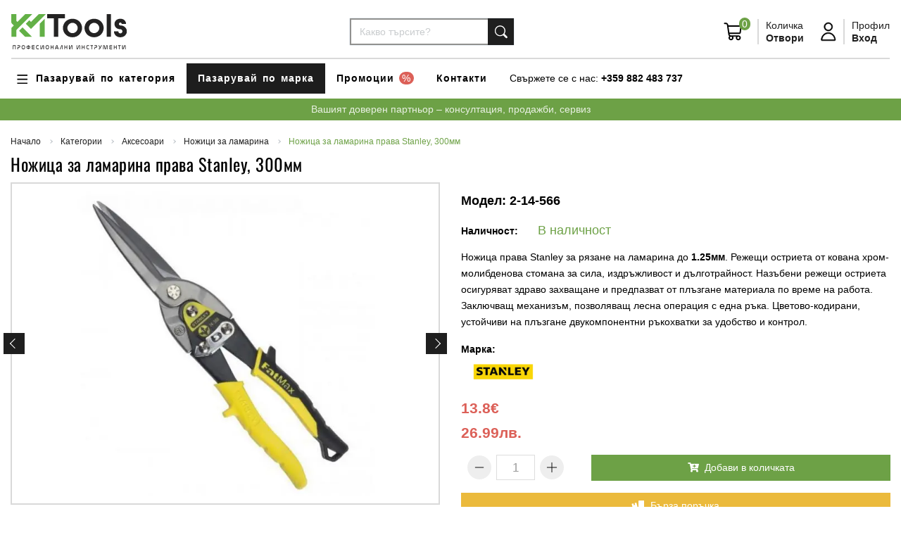

--- FILE ---
content_type: text/html; encoding: UTF-8;charset=UTF-8
request_url: https://www.kmtools.net/product-418/nozhitsa-za-lamarina-prava-stanley-300mm
body_size: 50161
content:
<!DOCTYPE html>
<html lang="bg" prefix="og: http://ogp.me/ns#">
    <head>
        <!-- Meta Tags -->
        <base href="https://www.kmtools.net" />

        <meta charset="utf-8" />
        <meta name="viewport" content="width=device-width, initial-scale=1, shrink-to-fit=no">

        <!-- JQUERY FIRST -->
        <script src="https://www.kmtools.net/modules/plumtex/api/libraries/jquery/jquery-3.6.0.min.js?v=1768376401"></script>

        
<meta http-equiv="last-modified" content="Wed, 14 Jan 2026 09:40:01 GMT"/>

<title>Ножица за ламарина права Stanley, 300мм — KM Tools</title>

<meta name="description" content="Права ножица за ламарина Stanley 300мм."/>
<meta name="keywords" content="права ножица за ламарина Stanley, ножица за ламарина Stanley, Ножица,за,ламарина,права,Stanley,,300мм"/>

<meta name="author" content="Онлайн магазин от PlumTex.com"/>
<meta name="generator" content="PlumTex"/>

    <meta name="robots" content="index, follow"/>

<!-- OG -->
    <meta property="fb:app_id" content="238217746839634"/>

<meta name="twitter:card" content="summary_large_image">

<meta property="og:type" content="website"/>
<meta property="og:locale" content="bg_BG"/>
<meta property="og:site_name" content="KM Tools"/>
<meta property="og:url" content="https://www.kmtools.net/product-418/nozhitsa-za-lamarina-prava-stanley-300mm"/>
    <meta property="og:logo" content="https://www.kmtools.net/uploads/cached/logos/landscape-w600-h600-q90-1711116537_54a7f4a0f7b3f52555a2f913f57046b1.png"/>


<meta property="og:title" content="Ножица за ламарина права Stanley, 300мм — KM Tools"/>
<meta name="twitter:title" content="Ножица за ламарина права Stanley, 300мм — KM Tools"/>

<meta property="og:description" content="Права ножица за ламарина Stanley 300мм."/>
<meta name="twitter:description" content="Права ножица за ламарина Stanley 300мм."/>

    <meta property="og:image" content="https://www.kmtools.net/uploads/cached/products/landscape-w600-h600-q90-1586089409_72b528f221cba8927ff73a9425cd963f.jpg"/>
    <meta name="twitter:image" content="https://www.kmtools.net/uploads/cached/products/landscape-w600-h600-q90-1586089409_72b528f221cba8927ff73a9425cd963f.jpg">

    <link rel="canonical" href="https://www.kmtools.net/product-418/nozhitsa-za-lamarina-prava-stanley-300mm"/>

<!-- OTHERS -->

<script type="application/ld+json">
    {
        "@context": "http://schema.org",
        "@type": "Organization",
        "name": "КМ ТУУЛС",
        "url": "https://www.kmtools.net",
        "logo": "https://www.kmtools.net/uploads/cached/logos/landscape-w600-h600-q90-1711116537_54a7f4a0f7b3f52555a2f913f57046b1.png",
        "sameAs" : [
            ""
        ]
    }


</script>

    <script type="application/ld+json">
        {
            "@context": "https://schema.org/",
            "@type": "Product",
            "name": "Ножица за ламарина права Stanley, 300мм",
            "image": ["https:\/\/www.kmtools.net\/uploads\/cached\/products\/landscape-w800-h800-q90-1586089409_72b528f221cba8927ff73a9425cd963f.jpg","https:\/\/www.kmtools.net\/uploads\/cached\/products\/landscape-w800-h800-q90-1586089433_cf3b3877c44e9a084e800ff101f59778.jpg"],
                "description": "Права ножица за ламарина Stanley 300мм.",
                            "sku": "2-14-566",
                            "brand": "Stanley",
                "offers": {
        "@type": "Offer",
        "url": "https://www.kmtools.net/product-418/nozhitsa-za-lamarina-prava-stanley-300mm",
            "priceCurrency": "EUR",
            "price": "13.80",
            "availability": "https://schema.org/InStock"
            }
        }


    </script>

    <link rel="shortcut icon" href="https://www.kmtools.net/uploads/cached/logos/landscape-w600-h600-q90-1711031499_af208709b27c97d7e16dcc19c0b923c6.png" type="image/png"/>
    <link rel="icon" href="https://www.kmtools.net/uploads/cached/logos/landscape-w600-h600-q90-1711031499_af208709b27c97d7e16dcc19c0b923c6.png" type="image/png"/>


<script src="https://www.kmtools.net/api/libs.js"></script>

<meta name="facebook-domain-verification" content="wfsjpj4si55nin54cqcpvax0ewfzrs" />
<meta name="google-site-verification" content="k5C3bgj9-5LBBTTegdd4L8_P4uM_lnr9gUqcobFW9K8" />


<script data-host="https://analytics.plumtex.com" data-dnt="false" src="https://analytics.plumtex.com/js/script.js" id="ZwSg9rf6GA" async defer></script>
                <!-- Global Site Tag (gtag.js) - Google AdWords -->
        <script async src="https://www.googletagmanager.com/gtag/js?id=G-Z4P1F8BN44" data-consent-settings="performance" data-consent-name="Google Analytics"></script>
        <script data-consent-settings="targeting" data-consent-name="Google Ads">
            window.dataLayer = window.dataLayer || [];
            function gtag() {dataLayer.push(arguments)};

                                        gtag('consent', 'default', {"ad_storage":"denied","ad_user_data":"denied","ad_personalization":"denied","analytics_storage":"denied"});
                        gtag('js', new Date());

                            gtag('config', 'AW-785699840');
                        gtag('config', 'G-Z4P1F8BN44');
        </script>
    
            <!-- Google Tag Manager -->
        <script>(function(w,d,s,l,i){w[l]=w[l]||[];w[l].push({'gtm.start':
                    new Date().getTime(),event:'gtm.js'});var f=d.getElementsByTagName(s)[0],
                j=d.createElement(s),dl=l!='dataLayer'?'&l='+l:'';j.async=true;j.src=
                'https://www.googletagmanager.com/gtm.js?id='+i+dl;f.parentNode.insertBefore(j,f);
            })(window,document,'script','dataLayer','GTM-P2JC6SB');</script>
        <!-- End Google Tag Manager -->
    
            <!-- Facebook Pixel Code -->
        <script type="text/plain" data-consent-settings="targeting" data-consent-name="Facebook Pixel">
        !function(f,b,e,v,n,t,s)
        {if(f.fbq)return;n=f.fbq=function(){n.callMethod?
        n.callMethod.apply(n,arguments):n.queue.push(arguments)};
        if(!f._fbq)f._fbq=n;n.push=n;n.loaded=!0;n.version='2.0';
        n.queue=[];t=b.createElement(e);t.async=!0;
        t.src=v;s=b.getElementsByTagName(e)[0];
        s.parentNode.insertBefore(t,s)}(window,document,'script',
        'https://connect.facebook.net/en_US/fbevents.js');
        fbq('init', '586256941958771');
        fbq('track', 'PageView');
        </script>
        <noscript><img height="1" width="1" src="https://www.facebook.com/tr?id=586256941958771&ev=PageView&noscript=1"/></noscript>
        <!-- End Facebook Pixel Code -->
    


        <!-- Bootstrap and Plugins First -->
<!--        <link href="--><!--../gulp/src/assets/scss/page_manual.css--><!--" rel="stylesheet">-->
<!--        <link href="--><!--css/page.css--><!--" rel="stylesheet">-->
        <link href="https://www.kmtools.net/templates/kmtools/assets/css/page_manual.css?v=1768376401" rel="stylesheet">

        <!-- Customizable CSS -->
        <!--<link href="https://www.kmtools.net/templates/kmtools/assets/css/main.css?v=1768376401" rel="stylesheet" class="css-main"/>-->

        <style type="text/css" id="custom_css">/*.info-boxes-inner {*/
/*    background-color: rgb(102, 173, 68) !important;*/
/*}*/

/*.category-product .products .product-image .image{*/
/*    min-height: 250px;*/
/*}*/

/*.page-view_category #product-tabs-slider .product-image{*/
/*display: none;*/
/*}*/

/*.page-view_category #product-tabs-slider h3.name{*/
/*margin: 0;*/
/*font-size: 18px;*/
/*}*/


.register-form [name="surname"],
.register-form [for="surname"],
.register-form [name="phone2"],
.register-form [for="phone2"],
.register-form [name="address2"],
.register-form [for="address2"]
{
    display: none !important;
}

.page-checkout label[for="country"],
.page-checkout .js-select-user-country{
display: none;
}

.page-checkout .pt-field-discount-code-holder,
.page-shopping-cart .pt-field-discount-code-holder{
    display: none;
}</style>    </head>
    <body class="page-view_product user-is-not-logged ">
                <!-- Google Tag Manager (noscript) -->
    <noscript><iframe src="https://www.googletagmanager.com/ns.html?id=GTM-P2JC6SB" height="0" width="0" style="display:none;visibility:hidden"></iframe></noscript>
    <!-- End Google Tag Manager (noscript) -->
    
            <div id="fb-root"></div>
        <script>
            (function (d, s, id) {
                var js, fjs = d.getElementsByTagName(s)[0];
                if (d.getElementById(id))
                    return;
                js = d.createElement(s);
                js.id = id;
                js.src = "//connect.facebook.net/bg_BG/sdk.js#xfbml=1&version=v2.8&appId=238217746839634";
                fjs.parentNode.insertBefore(js, fjs);
            }(document, 'script', 'facebook-jssdk'));
        </script>
    
    <script id="custom_js_body">$(document).ready(function(){
    if($('body').hasClass('page-shopping-cart')){
        //$('section.shopping-cart-holder .shopping-cart ul.list-unstyled.mb-4').after('<div class="text-danger"><strong>ВНИМАНИЕ!</strong> Екипът на kmtools.net ще е в годишен отпуск в периода 29.06-06.07. Поръчките направени в този период ще бъдат изпълнени по реда на получаването в най-кратък срок след 06.07.</div>');
    }
 });



pt.scripts.load(function(){
    const pageShoppingCart = document.querySelector('.page-shopping-cart');
    if(pageShoppingCart){
    $('.list-unstyled.mb-4').after('<div><span class="text-danger">БЕЗПЛАТНА ДОСТАВКА ЗА ПОРЪЧКИ НАД 100лв! Доставката на поръчки под 100лв се поема от купувача и не се начислява в поръчката!</span><br><br></div>');
    }

    setTimeout(function(){
        var Tawk_API=Tawk_API||{}, Tawk_LoadStart=new Date();
        (function(){
        var s1=document.createElement("script"),s0=document.getElementsByTagName("script")[0];
        s1.async=true;
        s1.src='https://embed.tawk.to/603fe4441c1c2a130d6496f2/1evsp7avi';
        s1.charset='UTF-8';
        s1.setAttribute('crossorigin','*');
        s0.parentNode.insertBefore(s1,s0);
        })();
    },5000)
});</script>
        <!-- Topbar -->
<section class="topbar position-static">
    <div class="container-fluid small-2">
        <ul class="nav nav-navbar align-items-center justify-content-between w-100" x-data-collapse-nav="">
            <!--<li class="">
                <div>
                    <span>Валута:</span>
                                                                                                <a href="https://www.kmtools.net/function/set_currency/?code=BGN" rel="nofollow" class="font-weight-bold text-muted">BGN</a>
                                                                    <span class="font-weight-bold text-muted">/</span>                                                    <a href="javascript:;" rel="nofollow" class="font-weight-bold text-black"><strong>EUR</strong></a>
                                                            </div>
            </li>-->
            <li class="pl-4">
                <div>
                    <span class="d-none d-sm-inline-block">Свържете се с нас:</span>
                    <a href="tel:+359882483737" class="font-weight-bold text-black">+359 882 483 737</a>
                </div>
            </li>
        </ul>
    </div>
</section>

<!-- Navbar -->
<nav class="navbar x-navbar-expand-md navbar-dark" data-navbar="sticky">
    <div class="container-xxl d-block w-100 px-0">
        <div class="d-flex justify-content-between align-items-center w-100">
            <div class="navbar-left d-flex align-items-center col col-md-auto pl-0">
                <a href="https://www.kmtools.net" class="navbar-brand">
                    <img src="https://www.kmtools.net/templates/kmtools/assets/img/nav/logo-navigation.svg" alt="КМ ТУУЛС" title="KM Tools" class="h-60px logo-dark"/>
                    <img src="https://www.kmtools.net/templates/kmtools/assets/img/nav/logo-navigation.svg" alt="КМ ТУУЛС" title="KM Tools" class="h-60px logo-light"/>
                </a>
                <div class="d-none">
                                            <a href="https://www.kmtools.net" class="navbar-brand">
                            <img src="https://www.kmtools.net/uploads/cached/logos/landscape-w250-h250-q90-1711116537_54a7f4a0f7b3f52555a2f913f57046b1.png" alt="КМ ТУУЛС" title="KM Tools" class="logo-dark"/>
                            <img src="https://www.kmtools.net/uploads/cached/logos/landscape-w250-h250-q90-1711116537_54a7f4a0f7b3f52555a2f913f57046b1.png" alt="КМ ТУУЛС" title="KM Tools" class="logo-light"/>
                        </a>
                                    </div>
            </div>

            <div class="d-none d-lg-block col-auto">
                <form action="https://www.kmtools.net/search" method="get" class="search-container">
                    <div class="input-group">
                        <input type="text" name="q" class="form-control" onkeyup="liveSearch(event)" value="" placeholder="Какво търсите?"/>
                        <select name="cat" class="d-none">
                            <option value="0">Всички категории</option>
                            <option value="132" >Промоции</option><option value="141" >&nbsp;&nbsp;&nbsp; &nbsp;Промоция DeWALT</option><option value="142" >&nbsp;&nbsp;&nbsp; &nbsp;Промоция Makita</option><option value="162" >&nbsp;&nbsp;&nbsp; &nbsp;Промоция FESTOOL</option><option value="402" >&nbsp;&nbsp;&nbsp; &nbsp;Промоция RUBI</option><option value="181" >Машини и Инструменти</option><option value="101" >&nbsp;&nbsp;&nbsp; &nbsp;Акумулаторни машини</option><option value="20" >&nbsp;&nbsp;&nbsp; &nbsp;&nbsp;&nbsp;&nbsp; &nbsp;Акумулаторни винтоверти</option><option value="33" >&nbsp;&nbsp;&nbsp; &nbsp;&nbsp;&nbsp;&nbsp; &nbsp;Акумулаторни гайковерти</option><option value="16" >&nbsp;&nbsp;&nbsp; &nbsp;&nbsp;&nbsp;&nbsp; &nbsp;Акумулаторни перфоратори</option><option value="11" >&nbsp;&nbsp;&nbsp; &nbsp;&nbsp;&nbsp;&nbsp; &nbsp;Акумулаторни ъглошлайфи</option><option value="96" >&nbsp;&nbsp;&nbsp; &nbsp;&nbsp;&nbsp;&nbsp; &nbsp;Акумулаторни ръчни циркуляри</option><option value="117" >&nbsp;&nbsp;&nbsp; &nbsp;&nbsp;&nbsp;&nbsp; &nbsp;Акумулаторни саблени триони - ножовки</option><option value="129" >&nbsp;&nbsp;&nbsp; &nbsp;&nbsp;&nbsp;&nbsp; &nbsp;Акумулаторни пистолети за силикон</option><option value="147" >&nbsp;&nbsp;&nbsp; &nbsp;&nbsp;&nbsp;&nbsp; &nbsp;Акумулаторни ексцентършлайфове</option><option value="150" >&nbsp;&nbsp;&nbsp; &nbsp;&nbsp;&nbsp;&nbsp; &nbsp;Комплекти акумулаторни машини</option><option value="154" >&nbsp;&nbsp;&nbsp; &nbsp;&nbsp;&nbsp;&nbsp; &nbsp;Акумулаторни рендета</option><option value="152" >&nbsp;&nbsp;&nbsp; &nbsp;&nbsp;&nbsp;&nbsp; &nbsp;Акумулаторни такаламити</option><option value="139" >&nbsp;&nbsp;&nbsp; &nbsp;&nbsp;&nbsp;&nbsp; &nbsp;Акумулаторни такери</option><option value="157" >&nbsp;&nbsp;&nbsp; &nbsp;&nbsp;&nbsp;&nbsp; &nbsp;Акумулаторни тресчотки</option><option value="178" >&nbsp;&nbsp;&nbsp; &nbsp;&nbsp;&nbsp;&nbsp; &nbsp;Акумулаторни вибратори за бетон</option><option value="219" >&nbsp;&nbsp;&nbsp; &nbsp;&nbsp;&nbsp;&nbsp; &nbsp;Акумулаторни бъркалки за строителни смеси</option><option value="205" >&nbsp;&nbsp;&nbsp; &nbsp;&nbsp;&nbsp;&nbsp; &nbsp;Акумулаторни виброшлайфове</option><option value="204" >&nbsp;&nbsp;&nbsp; &nbsp;&nbsp;&nbsp;&nbsp; &nbsp;Акумулаторни къртачи</option><option value="216" >&nbsp;&nbsp;&nbsp; &nbsp;&nbsp;&nbsp;&nbsp; &nbsp;Акумулаторни лентови шлайфове</option><option value="217" >&nbsp;&nbsp;&nbsp; &nbsp;&nbsp;&nbsp;&nbsp; &nbsp;Акумулаторни пистолети за горещ въздух</option><option value="220" >&nbsp;&nbsp;&nbsp; &nbsp;&nbsp;&nbsp;&nbsp; &nbsp;Акумулаторни полирмашини</option><option value="218" >&nbsp;&nbsp;&nbsp; &nbsp;&nbsp;&nbsp;&nbsp; &nbsp;Акумулаторни прави шлайфове</option><option value="214" >&nbsp;&nbsp;&nbsp; &nbsp;&nbsp;&nbsp;&nbsp; &nbsp;Акумулаторни прободни триони</option><option value="221" >&nbsp;&nbsp;&nbsp; &nbsp;&nbsp;&nbsp;&nbsp; &nbsp;Акумулаторни фрези за канали</option><option value="206" >&nbsp;&nbsp;&nbsp; &nbsp;&nbsp;&nbsp;&nbsp; &nbsp;Акумулаторни фрези и оберфрези</option><option value="215" >&nbsp;&nbsp;&nbsp; &nbsp;&nbsp;&nbsp;&nbsp; &nbsp;Акумулаторни шлайфмашини за стени и тавани</option><option value="222" >&nbsp;&nbsp;&nbsp; &nbsp;&nbsp;&nbsp;&nbsp; &nbsp;Акумулаторни компресори</option><option value="391" >&nbsp;&nbsp;&nbsp; &nbsp;&nbsp;&nbsp;&nbsp; &nbsp;Акумулаторни вакуум помпи</option><option value="395" >&nbsp;&nbsp;&nbsp; &nbsp;&nbsp;&nbsp;&nbsp; &nbsp;Акумулаторни вендузи</option><option value="393" >&nbsp;&nbsp;&nbsp; &nbsp;&nbsp;&nbsp;&nbsp; &nbsp;Акумулаторни лентоотрезни машини</option><option value="397" >&nbsp;&nbsp;&nbsp; &nbsp;&nbsp;&nbsp;&nbsp; &nbsp;Акумулаторни машини за връзване на арматура</option><option value="398" >&nbsp;&nbsp;&nbsp; &nbsp;&nbsp;&nbsp;&nbsp; &nbsp;Акумулаторни машини за рязане на шпилки и арматура</option><option value="387" >&nbsp;&nbsp;&nbsp; &nbsp;&nbsp;&nbsp;&nbsp; &nbsp;Акумулаторни мултиинструменти</option><option value="392" >&nbsp;&nbsp;&nbsp; &nbsp;&nbsp;&nbsp;&nbsp; &nbsp;Акумулаторни нитачки</option><option value="388" >&nbsp;&nbsp;&nbsp; &nbsp;&nbsp;&nbsp;&nbsp; &nbsp;Акумулаторни ножици за ламарина и нагери</option><option value="399" >&nbsp;&nbsp;&nbsp; &nbsp;&nbsp;&nbsp;&nbsp; &nbsp;Акумулаторни радиоприемниции</option><option value="394" >&nbsp;&nbsp;&nbsp; &nbsp;&nbsp;&nbsp;&nbsp; &nbsp;Акумулаторни триони за изолационни материали</option><option value="389" >&nbsp;&nbsp;&nbsp; &nbsp;&nbsp;&nbsp;&nbsp; &nbsp;Акумулаторни фрези за гипсокартон</option><option value="390" >&nbsp;&nbsp;&nbsp; &nbsp;&nbsp;&nbsp;&nbsp; &nbsp;Акумулаторни фрези за сглобки</option><option value="400" >&nbsp;&nbsp;&nbsp; &nbsp;&nbsp;&nbsp;&nbsp; &nbsp;Екзоскелет</option><option value="93" >&nbsp;&nbsp;&nbsp; &nbsp;Акумулаторни батерии и зарядни</option><option value="94" >&nbsp;&nbsp;&nbsp; &nbsp;&nbsp;&nbsp;&nbsp; &nbsp;Батерии и зарядни Dewalt</option><option value="95" >&nbsp;&nbsp;&nbsp; &nbsp;&nbsp;&nbsp;&nbsp; &nbsp;Батерии и зарядни Makita</option><option value="163" >&nbsp;&nbsp;&nbsp; &nbsp;&nbsp;&nbsp;&nbsp; &nbsp;Батерии и зарядни Festool</option><option value="100" >&nbsp;&nbsp;&nbsp; &nbsp;Електроинструменти</option><option value="37" >&nbsp;&nbsp;&nbsp; &nbsp;&nbsp;&nbsp;&nbsp; &nbsp;Електрически бормашини</option><option value="38" >&nbsp;&nbsp;&nbsp; &nbsp;&nbsp;&nbsp;&nbsp; &nbsp;&nbsp;&nbsp;&nbsp; &nbsp;Електрически бормашини без удар</option><option value="40" >&nbsp;&nbsp;&nbsp; &nbsp;&nbsp;&nbsp;&nbsp; &nbsp;&nbsp;&nbsp;&nbsp; &nbsp;Ударни бормашини</option><option value="39" >&nbsp;&nbsp;&nbsp; &nbsp;&nbsp;&nbsp;&nbsp; &nbsp;Електрически бъркалки за строителни смеси</option><option value="51" >&nbsp;&nbsp;&nbsp; &nbsp;&nbsp;&nbsp;&nbsp; &nbsp;Електрически виброшлайфове</option><option value="25" >&nbsp;&nbsp;&nbsp; &nbsp;&nbsp;&nbsp;&nbsp; &nbsp;Електрически винтоверти</option><option value="35" >&nbsp;&nbsp;&nbsp; &nbsp;&nbsp;&nbsp;&nbsp; &nbsp;Електрически гайковерти</option><option value="53" >&nbsp;&nbsp;&nbsp; &nbsp;&nbsp;&nbsp;&nbsp; &nbsp;Електрически ексцентършлайфове</option><option value="80" >&nbsp;&nbsp;&nbsp; &nbsp;&nbsp;&nbsp;&nbsp; &nbsp;Електрически къртачи</option><option value="52" >&nbsp;&nbsp;&nbsp; &nbsp;&nbsp;&nbsp;&nbsp; &nbsp;Лентови шлайфове</option><option value="99" >&nbsp;&nbsp;&nbsp; &nbsp;&nbsp;&nbsp;&nbsp; &nbsp;Електрически ножовки (саблени триони)</option><option value="13" >&nbsp;&nbsp;&nbsp; &nbsp;&nbsp;&nbsp;&nbsp; &nbsp;Електрически перфоратори</option><option value="15" >&nbsp;&nbsp;&nbsp; &nbsp;&nbsp;&nbsp;&nbsp; &nbsp;&nbsp;&nbsp;&nbsp; &nbsp;Перфоратори със захват SDS-MAX</option><option value="14" >&nbsp;&nbsp;&nbsp; &nbsp;&nbsp;&nbsp;&nbsp; &nbsp;&nbsp;&nbsp;&nbsp; &nbsp;Перфоратори със захват SDS-PLUS</option><option value="75" >&nbsp;&nbsp;&nbsp; &nbsp;&nbsp;&nbsp;&nbsp; &nbsp;Пистолети за горещ въздух</option><option value="76" >&nbsp;&nbsp;&nbsp; &nbsp;&nbsp;&nbsp;&nbsp; &nbsp;Пистолети за топло лепене</option><option value="49" >&nbsp;&nbsp;&nbsp; &nbsp;&nbsp;&nbsp;&nbsp; &nbsp;Полирмашини</option><option value="54" >&nbsp;&nbsp;&nbsp; &nbsp;&nbsp;&nbsp;&nbsp; &nbsp;Прави шлайфмашини</option><option value="73" >&nbsp;&nbsp;&nbsp; &nbsp;&nbsp;&nbsp;&nbsp; &nbsp;Електрически рендета</option><option value="42" >&nbsp;&nbsp;&nbsp; &nbsp;&nbsp;&nbsp;&nbsp; &nbsp;Електрически прободни триони тип Зеге</option><option value="70" >&nbsp;&nbsp;&nbsp; &nbsp;&nbsp;&nbsp;&nbsp; &nbsp;Фрези</option><option value="71" >&nbsp;&nbsp;&nbsp; &nbsp;&nbsp;&nbsp;&nbsp; &nbsp;&nbsp;&nbsp;&nbsp; &nbsp;Фрези челни</option><option value="43" >&nbsp;&nbsp;&nbsp; &nbsp;&nbsp;&nbsp;&nbsp; &nbsp;Електрически фрези и оберфрези</option><option value="138" >&nbsp;&nbsp;&nbsp; &nbsp;&nbsp;&nbsp;&nbsp; &nbsp;Електрически фрези за канали</option><option value="41" >&nbsp;&nbsp;&nbsp; &nbsp;&nbsp;&nbsp;&nbsp; &nbsp;Електрически ръчни циркуляри</option><option value="12" >&nbsp;&nbsp;&nbsp; &nbsp;&nbsp;&nbsp;&nbsp; &nbsp;Електрически ъглошлайфи</option><option value="87" >&nbsp;&nbsp;&nbsp; &nbsp;&nbsp;&nbsp;&nbsp; &nbsp;&nbsp;&nbsp;&nbsp; &nbsp;ф 115мм</option><option value="88" >&nbsp;&nbsp;&nbsp; &nbsp;&nbsp;&nbsp;&nbsp; &nbsp;&nbsp;&nbsp;&nbsp; &nbsp;ф 125мм</option><option value="89" >&nbsp;&nbsp;&nbsp; &nbsp;&nbsp;&nbsp;&nbsp; &nbsp;&nbsp;&nbsp;&nbsp; &nbsp;ф 230мм</option><option value="92" >&nbsp;&nbsp;&nbsp; &nbsp;&nbsp;&nbsp;&nbsp; &nbsp;Електрически шлайфмашини за стени и тавани (жирафи)</option><option value="135" >&nbsp;&nbsp;&nbsp; &nbsp;&nbsp;&nbsp;&nbsp; &nbsp;Електрически такери</option><option value="207" >&nbsp;&nbsp;&nbsp; &nbsp;&nbsp;&nbsp;&nbsp; &nbsp;Електрически мултиинструменти</option><option value="209" >&nbsp;&nbsp;&nbsp; &nbsp;&nbsp;&nbsp;&nbsp; &nbsp;Електрически ножици за ламарина и нагери</option><option value="210" >&nbsp;&nbsp;&nbsp; &nbsp;&nbsp;&nbsp;&nbsp; &nbsp;Електрически фрези за сглобки</option><option value="213" >&nbsp;&nbsp;&nbsp; &nbsp;&nbsp;&nbsp;&nbsp; &nbsp;Кантиращи машини</option><option value="208" >&nbsp;&nbsp;&nbsp; &nbsp;&nbsp;&nbsp;&nbsp; &nbsp;Комплекти електрически машини</option><option value="211" >&nbsp;&nbsp;&nbsp; &nbsp;&nbsp;&nbsp;&nbsp; &nbsp;Фрези за шлайфане на бетон</option><option value="212" >&nbsp;&nbsp;&nbsp; &nbsp;&nbsp;&nbsp;&nbsp; &nbsp;Четкови шлайфове</option><option value="56" >&nbsp;&nbsp;&nbsp; &nbsp;Прахосмукачки</option><option value="185" >&nbsp;&nbsp;&nbsp; &nbsp;&nbsp;&nbsp;&nbsp; &nbsp;Акумулаторни прахосмукачки</option><option value="186" >&nbsp;&nbsp;&nbsp; &nbsp;&nbsp;&nbsp;&nbsp; &nbsp;Електрически прахосмукачки</option><option value="182" >&nbsp;&nbsp;&nbsp; &nbsp;Настолни машини</option><option value="47" >&nbsp;&nbsp;&nbsp; &nbsp;&nbsp;&nbsp;&nbsp; &nbsp;Потапящи се циркуляри (пендула)</option><option value="144" >&nbsp;&nbsp;&nbsp; &nbsp;&nbsp;&nbsp;&nbsp; &nbsp;&nbsp;&nbsp;&nbsp; &nbsp;Циркуляри настолни акумулаторни</option><option value="153" >&nbsp;&nbsp;&nbsp; &nbsp;&nbsp;&nbsp;&nbsp; &nbsp;&nbsp;&nbsp;&nbsp; &nbsp;Циркуляри настолни електрически</option><option value="45" >&nbsp;&nbsp;&nbsp; &nbsp;&nbsp;&nbsp;&nbsp; &nbsp;Акумулаторни отрезни машини за метал</option><option value="172" >&nbsp;&nbsp;&nbsp; &nbsp;&nbsp;&nbsp;&nbsp; &nbsp;Абрихт-щраймус машини</option><option value="183" >&nbsp;&nbsp;&nbsp; &nbsp;&nbsp;&nbsp;&nbsp; &nbsp;Банциг машини</option><option value="184" >&nbsp;&nbsp;&nbsp; &nbsp;&nbsp;&nbsp;&nbsp; &nbsp;Шмиргели</option><option value="401" >&nbsp;&nbsp;&nbsp; &nbsp;&nbsp;&nbsp;&nbsp; &nbsp;Електрически отрезни машини за метал</option><option value="187" >&nbsp;&nbsp;&nbsp; &nbsp;Генератори за ток</option><option value="188" >&nbsp;&nbsp;&nbsp; &nbsp;&nbsp;&nbsp;&nbsp; &nbsp;Бензинови генератори</option><option value="189" >&nbsp;&nbsp;&nbsp; &nbsp;&nbsp;&nbsp;&nbsp; &nbsp;Дизелови генератори</option><option value="190" >&nbsp;&nbsp;&nbsp; &nbsp;Машини за рязане и шлайфане на бетон, асфалт и строителни материали</option><option value="192" >&nbsp;&nbsp;&nbsp; &nbsp;Машини за рязане на облицовъчни материали</option><option value="193" >&nbsp;&nbsp;&nbsp; &nbsp;&nbsp;&nbsp;&nbsp; &nbsp;Електрически машини за рязане на облицовъчни и строителни материали</option><option value="194" >&nbsp;&nbsp;&nbsp; &nbsp;&nbsp;&nbsp;&nbsp; &nbsp;Ръчни машини за рязане на плочки</option><option value="195" >&nbsp;&nbsp;&nbsp; &nbsp;Осветителни тела</option><option value="137" >&nbsp;&nbsp;&nbsp; &nbsp;&nbsp;&nbsp;&nbsp; &nbsp;Акумулаторни фенери</option><option value="196" >&nbsp;&nbsp;&nbsp; &nbsp;&nbsp;&nbsp;&nbsp; &nbsp;Акумулаторни прожектори</option><option value="197" >&nbsp;&nbsp;&nbsp; &nbsp;&nbsp;&nbsp;&nbsp; &nbsp;Електрически прожектори</option><option value="199" >&nbsp;&nbsp;&nbsp; &nbsp;Пневматика</option><option value="200" >&nbsp;&nbsp;&nbsp; &nbsp;&nbsp;&nbsp;&nbsp; &nbsp;Компресори</option><option value="201" >&nbsp;&nbsp;&nbsp; &nbsp;&nbsp;&nbsp;&nbsp; &nbsp;Пневматични такери</option><option value="122" >Градинска и горска техника</option><option value="223" >&nbsp;&nbsp;&nbsp; &nbsp;Машини за рязане на дърва и клони</option><option value="167" >&nbsp;&nbsp;&nbsp; &nbsp;&nbsp;&nbsp;&nbsp; &nbsp;Верижни триони</option><option value="168" >&nbsp;&nbsp;&nbsp; &nbsp;&nbsp;&nbsp;&nbsp; &nbsp;&nbsp;&nbsp;&nbsp; &nbsp;Акумулаторни верижни триони</option><option value="169" >&nbsp;&nbsp;&nbsp; &nbsp;&nbsp;&nbsp;&nbsp; &nbsp;&nbsp;&nbsp;&nbsp; &nbsp;Бензинови верижни триони</option><option value="170" >&nbsp;&nbsp;&nbsp; &nbsp;&nbsp;&nbsp;&nbsp; &nbsp;&nbsp;&nbsp;&nbsp; &nbsp;Електрически верижни триони</option><option value="224" >&nbsp;&nbsp;&nbsp; &nbsp;&nbsp;&nbsp;&nbsp; &nbsp;Кастрачки за клони</option><option value="225" >&nbsp;&nbsp;&nbsp; &nbsp;&nbsp;&nbsp;&nbsp; &nbsp;&nbsp;&nbsp;&nbsp; &nbsp;Акумулаторни кастрачки за клони</option><option value="226" >&nbsp;&nbsp;&nbsp; &nbsp;&nbsp;&nbsp;&nbsp; &nbsp;&nbsp;&nbsp;&nbsp; &nbsp;Бензинови кастрачки за клони</option><option value="227" >&nbsp;&nbsp;&nbsp; &nbsp;Машини за косене на трева и поддръжка на храсти</option><option value="344" >&nbsp;&nbsp;&nbsp; &nbsp;&nbsp;&nbsp;&nbsp; &nbsp;Косачки за трева</option><option value="345" >&nbsp;&nbsp;&nbsp; &nbsp;&nbsp;&nbsp;&nbsp; &nbsp;&nbsp;&nbsp;&nbsp; &nbsp;Акумулаторни косачки</option><option value="346" >&nbsp;&nbsp;&nbsp; &nbsp;&nbsp;&nbsp;&nbsp; &nbsp;&nbsp;&nbsp;&nbsp; &nbsp;Бензинови косачки</option><option value="347" >&nbsp;&nbsp;&nbsp; &nbsp;&nbsp;&nbsp;&nbsp; &nbsp;&nbsp;&nbsp;&nbsp; &nbsp;Електрически косачки</option><option value="228" >&nbsp;&nbsp;&nbsp; &nbsp;&nbsp;&nbsp;&nbsp; &nbsp;Ръчни коси и тримери за трева</option><option value="146" >&nbsp;&nbsp;&nbsp; &nbsp;&nbsp;&nbsp;&nbsp; &nbsp;&nbsp;&nbsp;&nbsp; &nbsp;Акумулаторни коси и тримери</option><option value="229" >&nbsp;&nbsp;&nbsp; &nbsp;&nbsp;&nbsp;&nbsp; &nbsp;&nbsp;&nbsp;&nbsp; &nbsp;Бензинови коси</option><option value="230" >&nbsp;&nbsp;&nbsp; &nbsp;&nbsp;&nbsp;&nbsp; &nbsp;&nbsp;&nbsp;&nbsp; &nbsp;Електрически тримери</option><option value="234" >&nbsp;&nbsp;&nbsp; &nbsp;&nbsp;&nbsp;&nbsp; &nbsp;Храсторези</option><option value="235" >&nbsp;&nbsp;&nbsp; &nbsp;&nbsp;&nbsp;&nbsp; &nbsp;&nbsp;&nbsp;&nbsp; &nbsp;Акумулаторни храсторези</option><option value="236" >&nbsp;&nbsp;&nbsp; &nbsp;&nbsp;&nbsp;&nbsp; &nbsp;&nbsp;&nbsp;&nbsp; &nbsp;Бензинови храсторези</option><option value="237" >&nbsp;&nbsp;&nbsp; &nbsp;&nbsp;&nbsp;&nbsp; &nbsp;&nbsp;&nbsp;&nbsp; &nbsp;Електрически храсторези</option><option value="231" >&nbsp;&nbsp;&nbsp; &nbsp;&nbsp;&nbsp;&nbsp; &nbsp;Косачки робот</option><option value="233" >&nbsp;&nbsp;&nbsp; &nbsp;&nbsp;&nbsp;&nbsp; &nbsp;Тракторни косачки</option><option value="232" >&nbsp;&nbsp;&nbsp; &nbsp;&nbsp;&nbsp;&nbsp; &nbsp;Аератори за трева</option><option value="249" >&nbsp;&nbsp;&nbsp; &nbsp;Уреди за обдухване, засмукване и раздробяване</option><option value="60" >&nbsp;&nbsp;&nbsp; &nbsp;&nbsp;&nbsp;&nbsp; &nbsp;Въздуходувки</option><option value="59" >&nbsp;&nbsp;&nbsp; &nbsp;&nbsp;&nbsp;&nbsp; &nbsp;&nbsp;&nbsp;&nbsp; &nbsp;Акумулаторни въздуходувки</option><option value="250" >&nbsp;&nbsp;&nbsp; &nbsp;&nbsp;&nbsp;&nbsp; &nbsp;&nbsp;&nbsp;&nbsp; &nbsp;Бензинови въздуходувки</option><option value="251" >&nbsp;&nbsp;&nbsp; &nbsp;&nbsp;&nbsp;&nbsp; &nbsp;&nbsp;&nbsp;&nbsp; &nbsp;Електрически въздуходувки</option><option value="253" >&nbsp;&nbsp;&nbsp; &nbsp;&nbsp;&nbsp;&nbsp; &nbsp;Дробилки</option><option value="252" >&nbsp;&nbsp;&nbsp; &nbsp;&nbsp;&nbsp;&nbsp; &nbsp;Листосъбирачи</option><option value="238" >&nbsp;&nbsp;&nbsp; &nbsp;Машини за селското стопанство и градинарство</option><option value="176" >&nbsp;&nbsp;&nbsp; &nbsp;&nbsp;&nbsp;&nbsp; &nbsp;Лозарски ножици акумулаторни</option><option value="239" >&nbsp;&nbsp;&nbsp; &nbsp;&nbsp;&nbsp;&nbsp; &nbsp;Акумулаторни колички</option><option value="244" >&nbsp;&nbsp;&nbsp; &nbsp;&nbsp;&nbsp;&nbsp; &nbsp;Моторфрези</option><option value="240" >&nbsp;&nbsp;&nbsp; &nbsp;&nbsp;&nbsp;&nbsp; &nbsp;Пръскачки</option><option value="241" >&nbsp;&nbsp;&nbsp; &nbsp;&nbsp;&nbsp;&nbsp; &nbsp;&nbsp;&nbsp;&nbsp; &nbsp;Акумулаторни пръскачки</option><option value="242" >&nbsp;&nbsp;&nbsp; &nbsp;&nbsp;&nbsp;&nbsp; &nbsp;&nbsp;&nbsp;&nbsp; &nbsp;Бензинови пръскачки</option><option value="243" >&nbsp;&nbsp;&nbsp; &nbsp;&nbsp;&nbsp;&nbsp; &nbsp;&nbsp;&nbsp;&nbsp; &nbsp;Механични пръскачки</option><option value="246" >&nbsp;&nbsp;&nbsp; &nbsp;&nbsp;&nbsp;&nbsp; &nbsp;Свредели за земя</option><option value="247" >&nbsp;&nbsp;&nbsp; &nbsp;&nbsp;&nbsp;&nbsp; &nbsp;&nbsp;&nbsp;&nbsp; &nbsp;Акумулаторни свредели</option><option value="248" >&nbsp;&nbsp;&nbsp; &nbsp;&nbsp;&nbsp;&nbsp; &nbsp;&nbsp;&nbsp;&nbsp; &nbsp;Бензинови свредели</option><option value="245" >&nbsp;&nbsp;&nbsp; &nbsp;&nbsp;&nbsp;&nbsp; &nbsp;Уреди за събиране на реколта</option><option value="58" >&nbsp;&nbsp;&nbsp; &nbsp;Водоструйки</option><option value="254" >&nbsp;&nbsp;&nbsp; &nbsp;Комби двигатели и приставки</option><option value="255" >&nbsp;&nbsp;&nbsp; &nbsp;&nbsp;&nbsp;&nbsp; &nbsp;Акумулаторни комби двигатели</option><option value="256" >&nbsp;&nbsp;&nbsp; &nbsp;&nbsp;&nbsp;&nbsp; &nbsp;Бензинови комби двигатели</option><option value="257" >&nbsp;&nbsp;&nbsp; &nbsp;&nbsp;&nbsp;&nbsp; &nbsp;Приставки за комби двигатели</option><option value="258" >&nbsp;&nbsp;&nbsp; &nbsp;Помпи и хидрофори</option><option value="259" >&nbsp;&nbsp;&nbsp; &nbsp;&nbsp;&nbsp;&nbsp; &nbsp;Бензинови помпи</option><option value="260" >&nbsp;&nbsp;&nbsp; &nbsp;&nbsp;&nbsp;&nbsp; &nbsp;Потопяеми помпи</option><option value="261" >&nbsp;&nbsp;&nbsp; &nbsp;&nbsp;&nbsp;&nbsp; &nbsp;Хидрофорни помпи</option><option value="262" >&nbsp;&nbsp;&nbsp; &nbsp;&nbsp;&nbsp;&nbsp; &nbsp;Центробежни помпи</option><option value="263" >&nbsp;&nbsp;&nbsp; &nbsp;Градински инструменти и принадлежности</option><option value="126" >&nbsp;&nbsp;&nbsp; &nbsp;&nbsp;&nbsp;&nbsp; &nbsp;Вериги за моторни триони</option><option value="125" >&nbsp;&nbsp;&nbsp; &nbsp;&nbsp;&nbsp;&nbsp; &nbsp;Шини за моторни триони</option><option value="127" >&nbsp;&nbsp;&nbsp; &nbsp;&nbsp;&nbsp;&nbsp; &nbsp;Корда и кордови глави за моторни коси</option><option value="128" >&nbsp;&nbsp;&nbsp; &nbsp;&nbsp;&nbsp;&nbsp; &nbsp;Ножове и дискове за моторни коси</option><option value="264" >&nbsp;&nbsp;&nbsp; &nbsp;&nbsp;&nbsp;&nbsp; &nbsp;Брадви и чукове</option><option value="265" >&nbsp;&nbsp;&nbsp; &nbsp;&nbsp;&nbsp;&nbsp; &nbsp;Ножици и триони</option><option value="118" >Измервателна техника</option><option value="266" >&nbsp;&nbsp;&nbsp; &nbsp;Нивелири</option><option value="119" >&nbsp;&nbsp;&nbsp; &nbsp;&nbsp;&nbsp;&nbsp; &nbsp;Лазерни нивелири</option><option value="269" >&nbsp;&nbsp;&nbsp; &nbsp;&nbsp;&nbsp;&nbsp; &nbsp;Дигитални нивелири</option><option value="268" >&nbsp;&nbsp;&nbsp; &nbsp;&nbsp;&nbsp;&nbsp; &nbsp;Оптични нивелири</option><option value="267" >&nbsp;&nbsp;&nbsp; &nbsp;&nbsp;&nbsp;&nbsp; &nbsp;Ръчни нивелири</option><option value="270" >&nbsp;&nbsp;&nbsp; &nbsp;Принадлежности за лазерни нивелири</option><option value="271" >&nbsp;&nbsp;&nbsp; &nbsp;&nbsp;&nbsp;&nbsp; &nbsp;Мишени за лазерни нивелири</option><option value="272" >&nbsp;&nbsp;&nbsp; &nbsp;&nbsp;&nbsp;&nbsp; &nbsp;Очила за лазерни нивелири</option><option value="273" >&nbsp;&nbsp;&nbsp; &nbsp;&nbsp;&nbsp;&nbsp; &nbsp;Триноги и телескопични пръти за лазерен нивелир</option><option value="115" >&nbsp;&nbsp;&nbsp; &nbsp;Ролетки</option><option value="120" >&nbsp;&nbsp;&nbsp; &nbsp;&nbsp;&nbsp;&nbsp; &nbsp;Лазерни ролетки</option><option value="274" >&nbsp;&nbsp;&nbsp; &nbsp;&nbsp;&nbsp;&nbsp; &nbsp;Ръчни ролетки</option><option value="279" >&nbsp;&nbsp;&nbsp; &nbsp;Скенери за стени</option><option value="275" >&nbsp;&nbsp;&nbsp; &nbsp;Метри и линии</option><option value="276" >&nbsp;&nbsp;&nbsp; &nbsp;&nbsp;&nbsp;&nbsp; &nbsp;Дърводелски метри</option><option value="277" >&nbsp;&nbsp;&nbsp; &nbsp;&nbsp;&nbsp;&nbsp; &nbsp;Метални линии</option><option value="278" >&nbsp;&nbsp;&nbsp; &nbsp;Ъгли прави</option><option value="280" >&nbsp;&nbsp;&nbsp; &nbsp;Ъгломери</option><option value="282" >&nbsp;&nbsp;&nbsp; &nbsp;&nbsp;&nbsp;&nbsp; &nbsp;Дигитални ъгломери</option><option value="281" >&nbsp;&nbsp;&nbsp; &nbsp;&nbsp;&nbsp;&nbsp; &nbsp;Механични ъгломери</option><option value="283" >&nbsp;&nbsp;&nbsp; &nbsp;Измервателни колела</option><option value="84" >Аксесоари</option><option value="113" >&nbsp;&nbsp;&nbsp; &nbsp;Ножици за ламарина</option><option value="116" >&nbsp;&nbsp;&nbsp; &nbsp;Патронници за винтоверти и бормашини</option><option value="166" >&nbsp;&nbsp;&nbsp; &nbsp;Колани и кобури</option><option value="173" >&nbsp;&nbsp;&nbsp; &nbsp;Адаптори за перфоратори</option><option value="174" >&nbsp;&nbsp;&nbsp; &nbsp;Адаптори и преходници за гайковерти</option><option value="379" >&nbsp;&nbsp;&nbsp; &nbsp;Адаптори, преходници и приставки</option><option value="380" >&nbsp;&nbsp;&nbsp; &nbsp;&nbsp;&nbsp;&nbsp; &nbsp;Адаптори и приставки за винтоверти</option><option value="378" >&nbsp;&nbsp;&nbsp; &nbsp;Аксесоари за оберфрези</option><option value="374" >&nbsp;&nbsp;&nbsp; &nbsp;Аксесоари за прахосмукачки</option><option value="386" >&nbsp;&nbsp;&nbsp; &nbsp;Водещи шини</option><option value="381" >&nbsp;&nbsp;&nbsp; &nbsp;Организация на работното място</option><option value="86" >&nbsp;&nbsp;&nbsp; &nbsp;&nbsp;&nbsp;&nbsp; &nbsp;Куфари</option><option value="382" >&nbsp;&nbsp;&nbsp; &nbsp;&nbsp;&nbsp;&nbsp; &nbsp;Органайзери</option><option value="385" >&nbsp;&nbsp;&nbsp; &nbsp;&nbsp;&nbsp;&nbsp; &nbsp;Работни маси</option><option value="384" >&nbsp;&nbsp;&nbsp; &nbsp;&nbsp;&nbsp;&nbsp; &nbsp;Транспортни колички</option><option value="383" >&nbsp;&nbsp;&nbsp; &nbsp;&nbsp;&nbsp;&nbsp; &nbsp;Чанти и раници</option><option value="375" >&nbsp;&nbsp;&nbsp; &nbsp;Прахоуловители за машини</option><option value="376" >&nbsp;&nbsp;&nbsp; &nbsp;&nbsp;&nbsp;&nbsp; &nbsp;Прахоулавящи торбички</option><option value="377" >&nbsp;&nbsp;&nbsp; &nbsp;&nbsp;&nbsp;&nbsp; &nbsp;Прахоуловители за машини</option><option value="102" >Консумативи</option><option value="284" >&nbsp;&nbsp;&nbsp; &nbsp;Консумативи за рязане и шлайфане</option><option value="362" >&nbsp;&nbsp;&nbsp; &nbsp;&nbsp;&nbsp;&nbsp; &nbsp;Дискове</option><option value="106" >&nbsp;&nbsp;&nbsp; &nbsp;&nbsp;&nbsp;&nbsp; &nbsp;&nbsp;&nbsp;&nbsp; &nbsp;Диамантени дискове</option><option value="107" >&nbsp;&nbsp;&nbsp; &nbsp;&nbsp;&nbsp;&nbsp; &nbsp;&nbsp;&nbsp;&nbsp; &nbsp;Карбофлексови дискове за шлайфане</option><option value="364" >&nbsp;&nbsp;&nbsp; &nbsp;&nbsp;&nbsp;&nbsp; &nbsp;&nbsp;&nbsp;&nbsp; &nbsp;Верижни дискове</option><option value="369" >&nbsp;&nbsp;&nbsp; &nbsp;&nbsp;&nbsp;&nbsp; &nbsp;&nbsp;&nbsp;&nbsp; &nbsp;Диамантени дискове за шлайфане</option><option value="366" >&nbsp;&nbsp;&nbsp; &nbsp;&nbsp;&nbsp;&nbsp; &nbsp;&nbsp;&nbsp;&nbsp; &nbsp;Дискове за полиране</option><option value="365" >&nbsp;&nbsp;&nbsp; &nbsp;&nbsp;&nbsp;&nbsp; &nbsp;&nbsp;&nbsp;&nbsp; &nbsp;Карбидни дискове</option><option value="368" >&nbsp;&nbsp;&nbsp; &nbsp;&nbsp;&nbsp;&nbsp; &nbsp;&nbsp;&nbsp;&nbsp; &nbsp;Ламелни дискове за шлайфане</option><option value="363" >&nbsp;&nbsp;&nbsp; &nbsp;&nbsp;&nbsp;&nbsp; &nbsp;&nbsp;&nbsp;&nbsp; &nbsp;Циркулярни дискове с твърдосплавни пластини</option><option value="370" >&nbsp;&nbsp;&nbsp; &nbsp;&nbsp;&nbsp;&nbsp; &nbsp;Ножове</option><option value="131" >&nbsp;&nbsp;&nbsp; &nbsp;&nbsp;&nbsp;&nbsp; &nbsp;&nbsp;&nbsp;&nbsp; &nbsp;Ножове за саблени триони (ножовки)</option><option value="371" >&nbsp;&nbsp;&nbsp; &nbsp;&nbsp;&nbsp;&nbsp; &nbsp;&nbsp;&nbsp;&nbsp; &nbsp;Ножове за прободни триони</option><option value="318" >&nbsp;&nbsp;&nbsp; &nbsp;&nbsp;&nbsp;&nbsp; &nbsp;&nbsp;&nbsp;&nbsp; &nbsp;Ножове за осцилатори</option><option value="372" >&nbsp;&nbsp;&nbsp; &nbsp;&nbsp;&nbsp;&nbsp; &nbsp;&nbsp;&nbsp;&nbsp; &nbsp;Ножове за ренде</option><option value="373" >&nbsp;&nbsp;&nbsp; &nbsp;&nbsp;&nbsp;&nbsp; &nbsp;&nbsp;&nbsp;&nbsp; &nbsp;Ножове за щрайхмус</option><option value="308" >&nbsp;&nbsp;&nbsp; &nbsp;&nbsp;&nbsp;&nbsp; &nbsp;Шкурки</option><option value="309" >&nbsp;&nbsp;&nbsp; &nbsp;&nbsp;&nbsp;&nbsp; &nbsp;&nbsp;&nbsp;&nbsp; &nbsp;Абразивни гъби</option><option value="314" >&nbsp;&nbsp;&nbsp; &nbsp;&nbsp;&nbsp;&nbsp; &nbsp;&nbsp;&nbsp;&nbsp; &nbsp;Фибърдиск шкурки</option><option value="313" >&nbsp;&nbsp;&nbsp; &nbsp;&nbsp;&nbsp;&nbsp; &nbsp;&nbsp;&nbsp;&nbsp; &nbsp;Шкури за лентови шлайфове</option><option value="311" >&nbsp;&nbsp;&nbsp; &nbsp;&nbsp;&nbsp;&nbsp; &nbsp;&nbsp;&nbsp;&nbsp; &nbsp;Шкурки за виброшлайфове</option><option value="312" >&nbsp;&nbsp;&nbsp; &nbsp;&nbsp;&nbsp;&nbsp; &nbsp;&nbsp;&nbsp;&nbsp; &nbsp;Шкурки за ексцентършлайфове</option><option value="310" >&nbsp;&nbsp;&nbsp; &nbsp;&nbsp;&nbsp;&nbsp; &nbsp;&nbsp;&nbsp;&nbsp; &nbsp;Шкурки за орбитални шлайфове</option><option value="316" >&nbsp;&nbsp;&nbsp; &nbsp;&nbsp;&nbsp;&nbsp; &nbsp;Плотове и подложки за шлайфмашини</option><option value="319" >&nbsp;&nbsp;&nbsp; &nbsp;&nbsp;&nbsp;&nbsp; &nbsp;&nbsp;&nbsp;&nbsp; &nbsp;Плотове за осцилатори</option><option value="321" >&nbsp;&nbsp;&nbsp; &nbsp;&nbsp;&nbsp;&nbsp; &nbsp;Ролки за машини за фаянс</option><option value="315" >&nbsp;&nbsp;&nbsp; &nbsp;&nbsp;&nbsp;&nbsp; &nbsp;Шлайфгрифери</option><option value="285" >&nbsp;&nbsp;&nbsp; &nbsp;Консумативи за пробиване и къртене</option><option value="292" >&nbsp;&nbsp;&nbsp; &nbsp;&nbsp;&nbsp;&nbsp; &nbsp;Боркорони</option><option value="300" >&nbsp;&nbsp;&nbsp; &nbsp;&nbsp;&nbsp;&nbsp; &nbsp;&nbsp;&nbsp;&nbsp; &nbsp;Адаптори за боркорони</option><option value="294" >&nbsp;&nbsp;&nbsp; &nbsp;&nbsp;&nbsp;&nbsp; &nbsp;&nbsp;&nbsp;&nbsp; &nbsp;Боркорони биметални за дърво и метал</option><option value="293" >&nbsp;&nbsp;&nbsp; &nbsp;&nbsp;&nbsp;&nbsp; &nbsp;&nbsp;&nbsp;&nbsp; &nbsp;Боркорони за бетон</option><option value="296" >&nbsp;&nbsp;&nbsp; &nbsp;&nbsp;&nbsp;&nbsp; &nbsp;&nbsp;&nbsp;&nbsp; &nbsp;Боркорони за гранит и мрамор</option><option value="295" >&nbsp;&nbsp;&nbsp; &nbsp;&nbsp;&nbsp;&nbsp; &nbsp;&nbsp;&nbsp;&nbsp; &nbsp;Боркорони за гранитогрес</option><option value="297" >&nbsp;&nbsp;&nbsp; &nbsp;&nbsp;&nbsp;&nbsp; &nbsp;&nbsp;&nbsp;&nbsp; &nbsp;Боркорони за керамика</option><option value="299" >&nbsp;&nbsp;&nbsp; &nbsp;&nbsp;&nbsp;&nbsp; &nbsp;&nbsp;&nbsp;&nbsp; &nbsp;Боркорони за неръждаема стомана</option><option value="301" >&nbsp;&nbsp;&nbsp; &nbsp;&nbsp;&nbsp;&nbsp; &nbsp;&nbsp;&nbsp;&nbsp; &nbsp;Комплекти боркорони</option><option value="298" >&nbsp;&nbsp;&nbsp; &nbsp;&nbsp;&nbsp;&nbsp; &nbsp;&nbsp;&nbsp;&nbsp; &nbsp;Универсални боркорони</option><option value="286" >&nbsp;&nbsp;&nbsp; &nbsp;&nbsp;&nbsp;&nbsp; &nbsp;Свредла</option><option value="287" >&nbsp;&nbsp;&nbsp; &nbsp;&nbsp;&nbsp;&nbsp; &nbsp;&nbsp;&nbsp;&nbsp; &nbsp;Комплекти свредла</option><option value="288" >&nbsp;&nbsp;&nbsp; &nbsp;&nbsp;&nbsp;&nbsp; &nbsp;&nbsp;&nbsp;&nbsp; &nbsp;Свредла за бетон</option><option value="290" >&nbsp;&nbsp;&nbsp; &nbsp;&nbsp;&nbsp;&nbsp; &nbsp;&nbsp;&nbsp;&nbsp; &nbsp;Свредла за дърво</option><option value="289" >&nbsp;&nbsp;&nbsp; &nbsp;&nbsp;&nbsp;&nbsp; &nbsp;&nbsp;&nbsp;&nbsp; &nbsp;Свредла за метал</option><option value="291" >&nbsp;&nbsp;&nbsp; &nbsp;&nbsp;&nbsp;&nbsp; &nbsp;&nbsp;&nbsp;&nbsp; &nbsp;Свредла за стъкло и керамика</option><option value="302" >&nbsp;&nbsp;&nbsp; &nbsp;&nbsp;&nbsp;&nbsp; &nbsp;Шила, длета и лопатки за къртене</option><option value="303" >&nbsp;&nbsp;&nbsp; &nbsp;&nbsp;&nbsp;&nbsp; &nbsp;&nbsp;&nbsp;&nbsp; &nbsp;Длета</option><option value="306" >&nbsp;&nbsp;&nbsp; &nbsp;&nbsp;&nbsp;&nbsp; &nbsp;&nbsp;&nbsp;&nbsp; &nbsp;Каналокопачи</option><option value="307" >&nbsp;&nbsp;&nbsp; &nbsp;&nbsp;&nbsp;&nbsp; &nbsp;&nbsp;&nbsp;&nbsp; &nbsp;Комплекти шила и длета</option><option value="305" >&nbsp;&nbsp;&nbsp; &nbsp;&nbsp;&nbsp;&nbsp; &nbsp;&nbsp;&nbsp;&nbsp; &nbsp;Лопатки</option><option value="304" >&nbsp;&nbsp;&nbsp; &nbsp;&nbsp;&nbsp;&nbsp; &nbsp;&nbsp;&nbsp;&nbsp; &nbsp;Шила</option><option value="179" >&nbsp;&nbsp;&nbsp; &nbsp;Консумативи за прахосмукачки</option><option value="341" >&nbsp;&nbsp;&nbsp; &nbsp;&nbsp;&nbsp;&nbsp; &nbsp;Торбички за прахосмукачки</option><option value="340" >&nbsp;&nbsp;&nbsp; &nbsp;&nbsp;&nbsp;&nbsp; &nbsp;Филтри за прахосмукачки</option><option value="112" >&nbsp;&nbsp;&nbsp; &nbsp;Скоби и пирони за такер</option><option value="355" >&nbsp;&nbsp;&nbsp; &nbsp;&nbsp;&nbsp;&nbsp; &nbsp;Пирони за такер</option><option value="356" >&nbsp;&nbsp;&nbsp; &nbsp;&nbsp;&nbsp;&nbsp; &nbsp;Скоби за такер</option><option value="322" >&nbsp;&nbsp;&nbsp; &nbsp;Консумативи за винтоверти, гайковерти и бормашини</option><option value="114" >&nbsp;&nbsp;&nbsp; &nbsp;&nbsp;&nbsp;&nbsp; &nbsp;Накрайници, битове и държачи</option><option value="85" >&nbsp;&nbsp;&nbsp; &nbsp;&nbsp;&nbsp;&nbsp; &nbsp;&nbsp;&nbsp;&nbsp; &nbsp;Комплекти накрайници</option><option value="323" >&nbsp;&nbsp;&nbsp; &nbsp;&nbsp;&nbsp;&nbsp; &nbsp;&nbsp;&nbsp;&nbsp; &nbsp;Държачи за накрайници</option><option value="324" >&nbsp;&nbsp;&nbsp; &nbsp;&nbsp;&nbsp;&nbsp; &nbsp;&nbsp;&nbsp;&nbsp; &nbsp;Накрайници PH</option><option value="325" >&nbsp;&nbsp;&nbsp; &nbsp;&nbsp;&nbsp;&nbsp; &nbsp;&nbsp;&nbsp;&nbsp; &nbsp;Накрайници PZ</option><option value="326" >&nbsp;&nbsp;&nbsp; &nbsp;&nbsp;&nbsp;&nbsp; &nbsp;&nbsp;&nbsp;&nbsp; &nbsp;Накрайници Torx</option><option value="330" >&nbsp;&nbsp;&nbsp; &nbsp;&nbsp;&nbsp;&nbsp; &nbsp;&nbsp;&nbsp;&nbsp; &nbsp;Накрайници други</option><option value="327" >&nbsp;&nbsp;&nbsp; &nbsp;&nbsp;&nbsp;&nbsp; &nbsp;&nbsp;&nbsp;&nbsp; &nbsp;Накрайници с вложка шестограм</option><option value="328" >&nbsp;&nbsp;&nbsp; &nbsp;&nbsp;&nbsp;&nbsp; &nbsp;&nbsp;&nbsp;&nbsp; &nbsp;Накрайници шестограм SW</option><option value="329" >&nbsp;&nbsp;&nbsp; &nbsp;&nbsp;&nbsp;&nbsp; &nbsp;&nbsp;&nbsp;&nbsp; &nbsp;Плоски накрайници SB</option><option value="331" >&nbsp;&nbsp;&nbsp; &nbsp;&nbsp;&nbsp;&nbsp; &nbsp;Ударни вложки за гайковерти</option><option value="160" >&nbsp;&nbsp;&nbsp; &nbsp;&nbsp;&nbsp;&nbsp; &nbsp;&nbsp;&nbsp;&nbsp; &nbsp;Ударни вложки</option><option value="332" >&nbsp;&nbsp;&nbsp; &nbsp;&nbsp;&nbsp;&nbsp; &nbsp;&nbsp;&nbsp;&nbsp; &nbsp;Комплекти ударни вложки</option><option value="156" >&nbsp;&nbsp;&nbsp; &nbsp;&nbsp;&nbsp;&nbsp; &nbsp;Винтове за гипсокартон на лента</option><option value="333" >&nbsp;&nbsp;&nbsp; &nbsp;Консумативи за горска и градинска техника</option><option value="334" >&nbsp;&nbsp;&nbsp; &nbsp;&nbsp;&nbsp;&nbsp; &nbsp;Вериги и шини за верижни триони</option><option value="336" >&nbsp;&nbsp;&nbsp; &nbsp;&nbsp;&nbsp;&nbsp; &nbsp;&nbsp;&nbsp;&nbsp; &nbsp;Вериги за верижни триони</option><option value="338" >&nbsp;&nbsp;&nbsp; &nbsp;&nbsp;&nbsp;&nbsp; &nbsp;&nbsp;&nbsp;&nbsp; &nbsp;Комплекти за заточване</option><option value="337" >&nbsp;&nbsp;&nbsp; &nbsp;&nbsp;&nbsp;&nbsp; &nbsp;&nbsp;&nbsp;&nbsp; &nbsp;Пили за заточване на вериги</option><option value="335" >&nbsp;&nbsp;&nbsp; &nbsp;&nbsp;&nbsp;&nbsp; &nbsp;&nbsp;&nbsp;&nbsp; &nbsp;Шини за верижни триони</option><option value="339" >&nbsp;&nbsp;&nbsp; &nbsp;&nbsp;&nbsp;&nbsp; &nbsp;Дискове за косене</option><option value="342" >&nbsp;&nbsp;&nbsp; &nbsp;&nbsp;&nbsp;&nbsp; &nbsp;Свредла за моторни свредели</option><option value="359" >&nbsp;&nbsp;&nbsp; &nbsp;&nbsp;&nbsp;&nbsp; &nbsp;Корда и кордови глави</option><option value="361" >&nbsp;&nbsp;&nbsp; &nbsp;&nbsp;&nbsp;&nbsp; &nbsp;&nbsp;&nbsp;&nbsp; &nbsp;Корда за ръчни коси и тримери</option><option value="360" >&nbsp;&nbsp;&nbsp; &nbsp;&nbsp;&nbsp;&nbsp; &nbsp;&nbsp;&nbsp;&nbsp; &nbsp;Кордови глави за ръчни коси и тримери</option><option value="357" >&nbsp;&nbsp;&nbsp; &nbsp;Бъркалки за миксери</option><option value="358" >&nbsp;&nbsp;&nbsp; &nbsp;Дибли</option><option value="348" >&nbsp;&nbsp;&nbsp; &nbsp;Консумативи за оберфрези</option><option value="105" >&nbsp;&nbsp;&nbsp; &nbsp;&nbsp;&nbsp;&nbsp; &nbsp;Фрезери</option><option value="349" >&nbsp;&nbsp;&nbsp; &nbsp;&nbsp;&nbsp;&nbsp; &nbsp;Цанги за оберфрези</option><option value="350" >&nbsp;&nbsp;&nbsp; &nbsp;Масла и греси</option><option value="354" >&nbsp;&nbsp;&nbsp; &nbsp;&nbsp;&nbsp;&nbsp; &nbsp;Греси</option><option value="353" >&nbsp;&nbsp;&nbsp; &nbsp;&nbsp;&nbsp;&nbsp; &nbsp;Масла за бутални компресори</option><option value="352" >&nbsp;&nbsp;&nbsp; &nbsp;&nbsp;&nbsp;&nbsp; &nbsp;Масла за смазване на верига</option><option value="351" >&nbsp;&nbsp;&nbsp; &nbsp;&nbsp;&nbsp;&nbsp; &nbsp;Моторни масла</option><option value="202" >Ръчни инструменти</option><option value="203" >Резервни части</option>                        </select>
                        <button class="btn btn-dark search-button px-2" type="submit"><img src="https://www.kmtools.net/templates/kmtools/assets/img/nav/search-icon-white.svg" alt="Search"/></button>
                    </div>

                    <div class="pt-live-search">
                        <div class="pt-results"></div>
                        <div class="pt-buttons">
                            <button class="btn btn-secondary" type="button" onclick="liveSearchHide(event)">Затвори</button>
                            <button class="btn btn-primary pt-button-more" type="submit">Намери повече</button>
                        </div>
                    </div>
                </form>
            </div>

            <div class="col-auto p-0 font-size-16">
                <div class="d-flex align-items-center justify-content-end gap-x-4">
                    <a href="javascript:;" data-toggle="offcanvas" data-target="#search" class="d-flex d-lg-none line-height-1_3 align-items-center justify-content-center text-dark">
                        <div>
                            <img src="https://www.kmtools.net/templates/kmtools/assets/img/nav/search-icon-black.svg" alt="Search"/>
                        </div>
                        <span class="navbar-divider"></span>
                        <span class="d-none d-md-block">Търсене на <br/> продукти</span>
                    </a>

                    
                    <a href="https://www.kmtools.net/shopping-cart" data-ajax-panel="true" class="d-flex line-height-1_3 align-items-center justify-content-center text-dark">
                        <div>
                            <img src="https://www.kmtools.net/templates/kmtools/assets/img/nav/cart.svg" alt="Cart"/>
                            <span class="badge badge-number badge-success js-shopping-cart-products-count">0</span>
                        </div>
                        <span class="navbar-divider"></span>
                        <span class="d-none d-md-block">Количка <br/>
                                                            <strong>Отвори</strong>
                                                    </span>
                    </a>

                                            <a href="https://www.kmtools.net/login" data-ajax-panel="true" class="d-flex line-height-1_3 align-items-center justify-content-center text-dark">
                            <div>
                                <img src="https://www.kmtools.net/templates/kmtools/assets/img/nav/profile.svg" alt="Profile"/>
                            </div>
                            <span class="navbar-divider"></span>
                            <span class="d-none d-md-block">Профил <br/> <strong>Вход</strong></span>
                        </a>
                    
                    

                </div>
            </div>
        </div>

        <div class="d-flex justify-content-between align-items-center w-100">
            <section class="navbar-shop-menu">
                <ul class="nav nav-navbar align-items-center w-100 d-flex flex-row" x-data-collapse-nav="">
                    <li class="nav-item">
                        <a href="javascript:;" class="nav-link pl-2" data-toggle="offcanvas" data-target="#shop-by-category">
                            <img src="https://www.kmtools.net/templates/kmtools/assets/img/nav/hamb.svg" class="w-20px">
                            <span class="d-md-none">Категории</span>
                            <span class="d-none d-md-inline-block">Пазарувай по категория</span>
                        </a>
                    </li>

                    <li class="nav-item nav-mega accent order-2 order-lg-1">
                        <a class="nav-link" href="#">
                            <span class="d-xl-none">Марки</span>
                            <span class="d-none d-xl-inline-block">Пазарувай по марка</span>
                        </a>
                        <nav class="nav px-lg-2 py-lg-4">
                            <div class="container-fluid">
                                <h3 class="title-600">Пазарувай по марка</h3>

                                <div class="pt-module pt-module-manufacturers" data-module="manufacturers" data-module-id="header_manufacturers" data-module-skin="">
<div class="p-0 m-t-30 m-b-30">
    <div class="pt-manufacturers">
        
        
    <div x-data-aos="fade-down">
        <div class="row manufacturers">
                                                        <div class="col-6 col-xs-6 col-sm-4 col-md-4 col-lg-2 col-xl-2 manufacturer text-center mb-4 px-2">
                    <a class="h-100 d-flex align-items-center flex-column justify-content-center" href="https://www.kmtools.net/manufacturer-4/dewalt" data-toggle="tooltip" title="DeWALT">
                        <div class="image">
                            <img src="https://www.kmtools.net/uploads/cached/manufacturers/landscape-w350-h350-q90-1710923438_29b61db357625afa3aa86f422ff0756d.png" class="js-defer-load mw-100" alt="DeWALT" title="DeWALT"/>
                            <span class="js-data-src-loader visible"></span>
                        </div>
                    </a>
                </div>
                                            <div class="col-6 col-xs-6 col-sm-4 col-md-4 col-lg-2 col-xl-2 manufacturer text-center mb-4 px-2">
                    <a class="h-100 d-flex align-items-center flex-column justify-content-center" href="https://www.kmtools.net/manufacturer-11/festool" data-toggle="tooltip" title="Festool">
                        <div class="image">
                            <img src="https://www.kmtools.net/uploads/cached/manufacturers/landscape-w350-h350-q90-1710923613_9209118da4dd1d897ed03dcd9664200c.png" class="js-defer-load mw-100" alt="Festool" title="Festool"/>
                            <span class="js-data-src-loader visible"></span>
                        </div>
                    </a>
                </div>
                                            <div class="col-6 col-xs-6 col-sm-4 col-md-4 col-lg-2 col-xl-2 manufacturer text-center mb-4 px-2">
                    <a class="h-100 d-flex align-items-center flex-column justify-content-center" href="https://www.kmtools.net/manufacturer-6/hikoki-hitachi" data-toggle="tooltip" title="HiKOKI - Hitachi">
                        <div class="image">
                            <img src="https://www.kmtools.net/uploads/cached/manufacturers/landscape-w350-h350-q90-1710923515_63506ecec42464a3bae206defc170588.png" class="js-defer-load mw-100" alt="HiKOKI - Hitachi" title="HiKOKI - Hitachi"/>
                            <span class="js-data-src-loader visible"></span>
                        </div>
                    </a>
                </div>
                                            <div class="col-6 col-xs-6 col-sm-4 col-md-4 col-lg-2 col-xl-2 manufacturer text-center mb-4 px-2">
                    <a class="h-100 d-flex align-items-center flex-column justify-content-center" href="https://www.kmtools.net/manufacturer-20/kodia" data-toggle="tooltip" title="KODIA">
                        <div class="image">
                            <img src="https://www.kmtools.net/uploads/cached/manufacturers/landscape-w350-h350-q90-1710923716_2f661041cb9a45203ce8f2f0e3b87a04.png" class="js-defer-load mw-100" alt="KODIA" title="KODIA"/>
                            <span class="js-data-src-loader visible"></span>
                        </div>
                    </a>
                </div>
                                            <div class="col-6 col-xs-6 col-sm-4 col-md-4 col-lg-2 col-xl-2 manufacturer text-center mb-4 px-2">
                    <a class="h-100 d-flex align-items-center flex-column justify-content-center" href="https://www.kmtools.net/manufacturer-3/makita" data-toggle="tooltip" title="Makita">
                        <div class="image">
                            <img loading="lazy" data-src="https://www.kmtools.net/uploads/cached/manufacturers/landscape-w350-h350-q90-1710923395_00b364888a8d14abed52e6cfca6209c6.png" class="js-defer-load mw-100" alt="Makita" title="Makita"/>
                            <span class="js-data-src-loader "></span>
                        </div>
                    </a>
                </div>
                                            <div class="col-6 col-xs-6 col-sm-4 col-md-4 col-lg-2 col-xl-2 manufacturer text-center mb-4 px-2">
                    <a class="h-100 d-flex align-items-center flex-column justify-content-center" href="https://www.kmtools.net/manufacturer-7/metabo" data-toggle="tooltip" title="Metabo">
                        <div class="image">
                            <img loading="lazy" data-src="https://www.kmtools.net/uploads/cached/manufacturers/landscape-w350-h350-q90-1697459353_9d24b6461f7e0522747bd06d107123f7.png" class="js-defer-load mw-100" alt="Metabo" title="Metabo"/>
                            <span class="js-data-src-loader "></span>
                        </div>
                    </a>
                </div>
                                            <div class="col-6 col-xs-6 col-sm-4 col-md-4 col-lg-2 col-xl-2 manufacturer text-center mb-4 px-2">
                    <a class="h-100 d-flex align-items-center flex-column justify-content-center" href="https://www.kmtools.net/manufacturer-25/novus" data-toggle="tooltip" title="Novus">
                        <div class="image">
                            <img loading="lazy" data-src="https://www.kmtools.net/uploads/cached/manufacturers/landscape-w350-h350-q90-1710923773_c7a67e728c427726d59c7f84338ce648.png" class="js-defer-load mw-100" alt="Novus" title="Novus"/>
                            <span class="js-data-src-loader "></span>
                        </div>
                    </a>
                </div>
                                            <div class="col-6 col-xs-6 col-sm-4 col-md-4 col-lg-2 col-xl-2 manufacturer text-center mb-4 px-2">
                    <a class="h-100 d-flex align-items-center flex-column justify-content-center" href="https://www.kmtools.net/manufacturer-27/rubi" data-toggle="tooltip" title="Rubi">
                        <div class="image">
                            <img loading="lazy" data-src="https://www.kmtools.net/uploads/cached/manufacturers/landscape-w350-h350-q90-1710923875_72f614f1d6abf3fca9ef210314f60bc0.png" class="js-defer-load mw-100" alt="Rubi" title="Rubi"/>
                            <span class="js-data-src-loader "></span>
                        </div>
                    </a>
                </div>
                                            <div class="col-6 col-xs-6 col-sm-4 col-md-4 col-lg-2 col-xl-2 manufacturer text-center mb-4 px-2">
                    <a class="h-100 d-flex align-items-center flex-column justify-content-center" href="https://www.kmtools.net/manufacturer-29/sola" data-toggle="tooltip" title="Sola">
                        <div class="image">
                            <img loading="lazy" data-src="https://www.kmtools.net/uploads/cached/manufacturers/landscape-w350-h350-q90-1710924063_5253178733bd5253a1ee605e4169a281.png" class="js-defer-load mw-100" alt="Sola" title="Sola"/>
                            <span class="js-data-src-loader "></span>
                        </div>
                    </a>
                </div>
                                            <div class="col-6 col-xs-6 col-sm-4 col-md-4 col-lg-2 col-xl-2 manufacturer text-center mb-4 px-2">
                    <a class="h-100 d-flex align-items-center flex-column justify-content-center" href="https://www.kmtools.net/manufacturer-13/stanley" data-toggle="tooltip" title="Stanley">
                        <div class="image">
                            <img loading="lazy" data-src="https://www.kmtools.net/uploads/cached/manufacturers/landscape-w350-h350-q90-1710923637_79e4ee79a6a00e20c3a6630d1734a922.png" class="js-defer-load mw-100" alt="Stanley" title="Stanley"/>
                            <span class="js-data-src-loader "></span>
                        </div>
                    </a>
                </div>
                                            <div class="col-6 col-xs-6 col-sm-4 col-md-4 col-lg-2 col-xl-2 manufacturer text-center mb-4 px-2">
                    <a class="h-100 d-flex align-items-center flex-column justify-content-center" href="https://www.kmtools.net/manufacturer-10/steinel" data-toggle="tooltip" title="Steinel">
                        <div class="image">
                            <img loading="lazy" data-src="https://www.kmtools.net/uploads/cached/manufacturers/landscape-w350-h350-q90-1710923583_6fb1bcd6df1afe227dd287a83dc5388e.png" class="js-defer-load mw-100" alt="Steinel" title="Steinel"/>
                            <span class="js-data-src-loader "></span>
                        </div>
                    </a>
                </div>
                                            <div class="col-6 col-xs-6 col-sm-4 col-md-4 col-lg-2 col-xl-2 manufacturer text-center mb-4 px-2">
                    <a class="h-100 d-flex align-items-center flex-column justify-content-center" href="https://www.kmtools.net/manufacturer-8/stihl" data-toggle="tooltip" title="STIHL">
                        <div class="image">
                            <img loading="lazy" data-src="https://www.kmtools.net/uploads/cached/manufacturers/landscape-w350-h350-q90-1710923559_7482410488ed1d7356bf7abdd8e50269.png" class="js-defer-load mw-100" alt="STIHL" title="STIHL"/>
                            <span class="js-data-src-loader "></span>
                        </div>
                    </a>
                </div>
                    </div>
    </div>
    </div>
</div></div>                            </div>
                        </nav>
                    </li>

                                            <li class="nav-item  order-1 order-lg-2 ml-auto ml-lg-0">
                            <a href="https://www.kmtools.net/promotions" class="nav-link">
                                <span class="d-md-none">Промоции <span class="badge badge-number badge-danger m-0 d-none d-sm-inline-block" style="top: 0;">%</span></span>
                                <span class="d-none d-md-inline-block">Промоции <span class="badge badge-number badge-danger m-0" style="top: 0;">%</span></span>
                            </a>
                        </li>
                    
                    <li class="nav-item  d-none d-lg-inline-block order-3"><a href="https://www.kmtools.net/contacts" class="nav-link">Контакти</a></li>

                    <!--<li class="ml-auto pl-4 d-none d-lg-inline-block order-4">
                        <div>
                            <span>Валута:</span>
                                                                                                                                <a href="https://www.kmtools.net/function/set_currency/?code=BGN" class="font-weight-bold text-muted">BGN</a>
                                                                                            <span class="font-weight-bold text-muted">/</span>                                                                    <a href="javascript:;" class="font-weight-bold text-black"><strong>EUR</strong></a>
                                                                                    </div>
                    </li>-->
                    <li class="pl-4 d-none d-lg-inline-block order-5">
                        <div>
                            <span>Свържете се с нас:</span>
                            <a href="tel:+359882483737" class="font-weight-bold text-black">+359 882 483 737</a>
                        </div>
                    </li>
                </ul>
            </section>
        </div>
    </div>
</nav>

<div id="shop-by-category" class="offcanvas text-dark px-5" data-animation="slide-right" style="background-color:rgba(255,255,255,1)">
    <div class="row d-flex align-items-center">
        <div class="col">
            <a href="https://www.kmtools.net" class="navbar-brand">
                <img src="https://www.kmtools.net/templates/kmtools/assets/img/nav/logo-navigation.svg" alt="КМ ТУУЛС" title="KM Tools" class="logo"/>
            </a>
            <div class="d-none">
                                    <a href="https://www.kmtools.net" class="navbar-brand">
                        <img src="https://www.kmtools.net/uploads/cached/logos/landscape-w250-h250-q90-1711116537_54a7f4a0f7b3f52555a2f913f57046b1.png" alt="КМ ТУУЛС" title="KM Tools" class="logo"/>
                    </a>
                            </div>
        </div>
        <div class="col-auto">
            <button type="button" class="close position-static px-0" data-dismiss="offcanvas" onclick="closeCategory(event)" aria-label="Close">
                <span aria-hidden="true">&times;</span>
            </button>
        </div>
    </div>
    <script>
        function openCategory(event, catID) {
            event.preventDefault();
            event.stopPropagation();

            document.querySelectorAll('.nav-categories > li.opened').forEach(element => {
                element.classList.remove('opened');
            })

            event.currentTarget.parentElement.classList.toggle('opened');
        }

        function openSubCategory(catID) {
            event.preventDefault();
            document.querySelectorAll('nav.nav[data-menu-categories]').forEach(element => {
                element.classList.remove('opened');
            })

            document.querySelector('nav.nav[data-menu-categories="' + catID + '"]').classList.toggle('opened')
        }

        function closeSubCategory(catID) {
            event.preventDefault();

            document.querySelector('nav.nav[data-menu-categories="' + catID + '"]').classList.toggle('opened')
            document.body.blur()
        }

        function closeCategory(event) {
            event.preventDefault();
            document.querySelectorAll('.nav-categories > li.opened').forEach(element => {
                element.classList.remove('opened');
            })
            document.body.blur()
        }
    </script>
    <ul class="nav-categories nav nav-lead flex-colum">
                                    <li class="nav-item ">
                    <a class="nav-link d-flex " onClick="openCategory(event)" href="https://www.kmtools.net/category-132/promotsii">
                        <div class="icon">
                                                            <img src="https://www.kmtools.net/templates/kmtools/assets/img/nav/category-icons/nav-promo.svg" alt="Промоции"/>
                                                    </div>
                        Промоции                                                    <span class="badge badge-number badge-danger mb-1 ml-2" style="top: 0;">%</span>
                                            </a>
                                            <nav class="nav" data-menu-categories="132">
                            <div class="parent-cat-title">
                                <h5 class="d-flex">
                                    <div class="icon">
                                                                                    <img src="https://www.kmtools.net/templates/kmtools/assets/img/nav/category-icons/nav-promo.svg" alt="Промоции"/>
                                                                            </div>
                                    <span class="ml-2">Промоции</span>
                                                                            <div class="d-inline-flex align-items-center">
                                            <span class="badge badge-number badge-danger m-0 ml-2" style="top: 0;">%</span>
                                        </div>
                                                                    </h5>
                                <button type="button" class="close position-static p-0" onclick="closeCategory(event)">
                                    <span aria-hidden="true">&times;</span>
                                </button>
                            </div>

                            <div class="subcats p-4">
                                                                    <div class="d-flex flex-column subcat">
                                                                                    <a href="https://www.kmtools.net/category-141/promotsiya-dewalt" class="child-cat-title nav-link ">
                                                <div class="thumb-holder position-relative overflow-hidden">
                                                    <img class="js-defer-load" loading="lazy" data-src="https://www.kmtools.net/uploads/cached/categories/landscape-w300-h300-q90-1712086782_4511ab39e63c9924a4c51fdb6f41797a.png" alt="Промоция DeWALT"/>
                                                    <span class="js-data-src-loader"></span>
                                                </div>
                                                Промоция DeWALT                                            </a>
                                                                            </div>
                                                                    <div class="d-flex flex-column subcat">
                                                                                    <a href="https://www.kmtools.net/category-142/promotsiya-makita" class="child-cat-title nav-link ">
                                                <div class="thumb-holder position-relative overflow-hidden">
                                                    <img class="js-defer-load" loading="lazy" data-src="https://www.kmtools.net/uploads/cached/categories/landscape-w300-h300-q90-1712781435_cf3be96b9f334abe1d33d670c82671be.png" alt="Промоция Makita"/>
                                                    <span class="js-data-src-loader"></span>
                                                </div>
                                                Промоция Makita                                            </a>
                                                                            </div>
                                                                    <div class="d-flex flex-column subcat">
                                                                                    <a href="https://www.kmtools.net/category-162/promotsiya-festool" class="child-cat-title nav-link ">
                                                <div class="thumb-holder position-relative overflow-hidden">
                                                    <img class="js-defer-load" loading="lazy" data-src="https://www.kmtools.net/uploads/cached/categories/landscape-w300-h300-q90-1712086881_bb718ce06c1a21734c5766281bf8a0e1.png" alt="Промоция FESTOOL"/>
                                                    <span class="js-data-src-loader"></span>
                                                </div>
                                                Промоция FESTOOL                                            </a>
                                                                            </div>
                                                                    <div class="d-flex flex-column subcat">
                                                                                    <a href="https://www.kmtools.net/category-402/promotsiya-rubi" class="child-cat-title nav-link ">
                                                <div class="thumb-holder position-relative overflow-hidden">
                                                    <img class="js-defer-load" loading="lazy" data-src="https://www.kmtools.net/uploads/cached/categories/landscape-w300-h300-q90-1731014464_326e558036f9b654899e2c8c4fadbb7c.png" alt="Промоция RUBI"/>
                                                    <span class="js-data-src-loader"></span>
                                                </div>
                                                Промоция RUBI                                            </a>
                                                                            </div>
                                                            </div>
                        </nav>

                                                                                                                                                                                                                                        
                                    </li>
                            <li class="nav-item ">
                    <a class="nav-link d-flex " onClick="openCategory(event)" href="https://www.kmtools.net/category-181/mashini-i-instrumenti">
                        <div class="icon">
                                                            <img src="https://www.kmtools.net/templates/kmtools/assets/img/nav/category-icons/nav1-machines.svg" alt="Машини и Инструменти"/>
                                                    </div>
                        Машини и Инструменти                                            </a>
                                            <nav class="nav" data-menu-categories="181">
                            <div class="parent-cat-title">
                                <h5 class="d-flex">
                                    <div class="icon">
                                                                                    <img src="https://www.kmtools.net/templates/kmtools/assets/img/nav/category-icons/nav1-machines.svg" alt="Машини и Инструменти"/>
                                                                            </div>
                                    <span class="ml-2">Машини и Инструменти</span>
                                                                    </h5>
                                <button type="button" class="close position-static p-0" onclick="closeCategory(event)">
                                    <span aria-hidden="true">&times;</span>
                                </button>
                            </div>

                            <div class="subcats p-4">
                                                                    <div class="d-flex flex-column subcat">
                                                                                    <a href="https://www.kmtools.net/category-101/akumulatorni-mashini" onClick="event.preventDefault(); this.parentElement.classList.toggle('opened'); openSubCategory('101')" class="child-cat-title nav-link ">
                                                <div class="thumb-holder position-relative overflow-hidden">
                                                    <img class="js-defer-load" loading="lazy" data-src="https://www.kmtools.net/uploads/cached/categories/landscape-w300-h300-q90-1712319581_8b5a789b841447ca1a83edb6288751a1.png" alt="Акумулаторни машини"/>
                                                    <span class="js-data-src-loader"></span>
                                                </div>
                                                Акумулаторни машини                                            </a>

                                                                                                                                                                                                                                            <a href="https://www.kmtools.net/category-20/akumulatorni-vintoverti">Акумулаторни винтоверти</a>
                                                                                                                                                                                                                                                <a href="https://www.kmtools.net/category-33/akumulatorni-gaykoverti">Акумулаторни гайковерти</a>
                                                                                                                                                                                                                                                <a href="https://www.kmtools.net/category-16/akumulatorni-perforatori">Акумулаторни перфоратори</a>
                                                                                                                                                                                                                                                                                                                                                                                                                                                                                                                                                                                                                                                                                                                                                                                                                                                                                                                                                                                                                                                                                                                                                                                                                                                                                                                                                                                                                                                                                                                                                                                                                                                                                                                                                                                                                                                                                                                                                                                                                                                                                                                                                                                                                                                                                                                                                                                                                                                                                                                                                                                                                                                                                                                                                                                                                                                                                                                                                                                                                                                                                                                                                                                                                                                                                                                                                                                                                                                                                                                                                                                                                                                                                                                                                                                                                                                                                                                                                                                                                                                                                                                                                                                                                                                                                                                                                                                                                                                                                                                                                                                                                                                                                                                                                                                                                                                                                                                                                                                                                                                                                                                                                                                                                                                                                                                                            
                                                                                            <a href="https://www.kmtools.net/category-101/akumulatorni-mashini" class="text-primary">Виж всички</a>
                                                                                                                        </div>
                                                                    <div class="d-flex flex-column subcat">
                                                                                    <a href="https://www.kmtools.net/category-93/akumulatorni-baterii-i-zaryadni" onClick="event.preventDefault(); this.parentElement.classList.toggle('opened'); openSubCategory('93')" class="child-cat-title nav-link ">
                                                <div class="thumb-holder position-relative overflow-hidden">
                                                    <img class="js-defer-load" loading="lazy" data-src="https://www.kmtools.net/uploads/cached/categories/landscape-w300-h300-q90-1710920443_4122f0a632702b464d8b6348ec335782.png" alt="Акумулаторни батерии и зарядни"/>
                                                    <span class="js-data-src-loader"></span>
                                                </div>
                                                Акумулаторни батерии и зарядни                                            </a>

                                                                                                                                                                                                                                            <a href="https://www.kmtools.net/category-94/baterii-i-zaryadni-dewalt">Батерии и зарядни Dewalt</a>
                                                                                                                                                                                                                                                <a href="https://www.kmtools.net/category-95/baterii-i-zaryadni-makita">Батерии и зарядни Makita</a>
                                                                                                                                                                                                                                                <a href="https://www.kmtools.net/category-163/baterii-i-zaryadni-festool">Батерии и зарядни Festool</a>
                                                                                            
                                                                                                                        </div>
                                                                    <div class="d-flex flex-column subcat">
                                                                                    <a href="https://www.kmtools.net/category-100/elektroinstrumenti" onClick="event.preventDefault(); this.parentElement.classList.toggle('opened'); openSubCategory('100')" class="child-cat-title nav-link ">
                                                <div class="thumb-holder position-relative overflow-hidden">
                                                    <img class="js-defer-load" loading="lazy" data-src="https://www.kmtools.net/uploads/cached/categories/landscape-w300-h300-q90-1711746097_740e2c84489d9eb0fc1c063e29ce02a7.png" alt="Електроинструменти"/>
                                                    <span class="js-data-src-loader"></span>
                                                </div>
                                                Електроинструменти                                            </a>

                                                                                                                                                                                                                                            <a href="https://www.kmtools.net/category-37/elektricheski-bormashini">Електрически бормашини</a>
                                                                                                                                                                                                                                                <a href="https://www.kmtools.net/category-39/elektricheski-barkalki-za-stroitelni-smesi">Електрически бъркалки за строителни смеси</a>
                                                                                                                                                                                                                                                <a href="https://www.kmtools.net/category-51/elektricheski-vibroshlayfove">Електрически виброшлайфове</a>
                                                                                                                                                                                                                                                                                                                                                                                                                                                                                                                                                                                                                                                                                                                                                                                                                                                                                                                                                                                                                                                                                                                                                                                                                                                                                                                                                                                                                                                                                                                                                                                                                                                                                                                                                                                                                                                                                                                                                                                                                                                                                                                                                                                                                                                                                                                                                                                                                                                                                                                                                                                                                                                                                                                                                                                                                                                                                                                                                                                                                                                                                                                                                                                                                                                                                                                                                                                                                                                                                                                                                                                                                                                                                                                                                                                                                                                                                                                                                                                                                                
                                                                                            <a href="https://www.kmtools.net/category-100/elektroinstrumenti" class="text-primary">Виж всички</a>
                                                                                                                        </div>
                                                                    <div class="d-flex flex-column subcat">
                                                                                    <a href="https://www.kmtools.net/category-56/prahosmukachki" onClick="event.preventDefault(); this.parentElement.classList.toggle('opened'); openSubCategory('56')" class="child-cat-title nav-link ">
                                                <div class="thumb-holder position-relative overflow-hidden">
                                                    <img class="js-defer-load" loading="lazy" data-src="https://www.kmtools.net/uploads/cached/categories/landscape-w300-h300-q90-1710919706_c4260db74eb70d38507cf07178779b59.png" alt="Прахосмукачки"/>
                                                    <span class="js-data-src-loader"></span>
                                                </div>
                                                Прахосмукачки                                            </a>

                                                                                                                                                                                                                                            <a href="https://www.kmtools.net/category-185/akumulatorni-prahosmukachki">Акумулаторни прахосмукачки</a>
                                                                                                                                                                                                                                                <a href="https://www.kmtools.net/category-186/elektricheski-prahosmukachki">Електрически прахосмукачки</a>
                                                                                            
                                                                                                                        </div>
                                                                    <div class="d-flex flex-column subcat">
                                                                                    <a href="https://www.kmtools.net/category-182/nastolni-mashini" onClick="event.preventDefault(); this.parentElement.classList.toggle('opened'); openSubCategory('182')" class="child-cat-title nav-link ">
                                                <div class="thumb-holder position-relative overflow-hidden">
                                                    <img class="js-defer-load" loading="lazy" data-src="https://www.kmtools.net/uploads/cached/categories/landscape-w300-h300-q90-1710920586_ebbf5d9312af91bad5431b5c9e0b8054.png" alt="Настолни машини"/>
                                                    <span class="js-data-src-loader"></span>
                                                </div>
                                                Настолни машини                                            </a>

                                                                                                                                                                                                                                            <a href="https://www.kmtools.net/category-47/potapyashti-se-tsirkulyari-pendula">Потапящи се циркуляри (пендула)</a>
                                                                                                                                                                                                                                                <a href="https://www.kmtools.net/category-45/akumulatorni-otrezni-mashini-za-metal">Акумулаторни отрезни машини за метал</a>
                                                                                                                                                                                                                                                <a href="https://www.kmtools.net/category-172/abriht-shtraymus-mashini">Абрихт-щраймус машини</a>
                                                                                                                                                                                                                                                                                                                                                                                                                                                                                                                                
                                                                                            <a href="https://www.kmtools.net/category-182/nastolni-mashini" class="text-primary">Виж всички</a>
                                                                                                                        </div>
                                                                    <div class="d-flex flex-column subcat">
                                                                                    <a href="https://www.kmtools.net/category-187/generatori-za-tok" onClick="event.preventDefault(); this.parentElement.classList.toggle('opened'); openSubCategory('187')" class="child-cat-title nav-link ">
                                                <div class="thumb-holder position-relative overflow-hidden">
                                                    <img class="js-defer-load" loading="lazy" data-src="https://www.kmtools.net/uploads/cached/categories/landscape-w300-h300-q90-1710921729_8228215ec83c405f6960093517db77c3.png" alt="Генератори за ток"/>
                                                    <span class="js-data-src-loader"></span>
                                                </div>
                                                Генератори за ток                                            </a>

                                                                                                                                                                                                                                            <a href="https://www.kmtools.net/category-188/benzinovi-generatori">Бензинови генератори</a>
                                                                                                                                                                                                                                                <a href="https://www.kmtools.net/category-189/dizelovi-generatori">Дизелови генератори</a>
                                                                                            
                                                                                                                        </div>
                                                                    <div class="d-flex flex-column subcat">
                                                                                    <a href="https://www.kmtools.net/category-190/mashini-za-ryazane-i-shlayfane-na-beton-asfalt-i-stroitelni-materiali" class="child-cat-title nav-link ">
                                                <div class="thumb-holder position-relative overflow-hidden">
                                                    <img class="js-defer-load" loading="lazy" data-src="https://www.kmtools.net/uploads/cached/categories/landscape-w300-h300-q90-1710921882_da75a025959e54beea85d56b2b402ede.png" alt="Машини за рязане и шлайфане на бетон, асфалт и строителни материали"/>
                                                    <span class="js-data-src-loader"></span>
                                                </div>
                                                Машини за рязане и шлайфане на бетон, асфалт и строителни материали                                            </a>
                                                                            </div>
                                                                    <div class="d-flex flex-column subcat">
                                                                                    <a href="https://www.kmtools.net/category-192/mashini-za-ryazane-na-oblitsovachni-materiali" onClick="event.preventDefault(); this.parentElement.classList.toggle('opened'); openSubCategory('192')" class="child-cat-title nav-link ">
                                                <div class="thumb-holder position-relative overflow-hidden">
                                                    <img class="js-defer-load" loading="lazy" data-src="https://www.kmtools.net/uploads/cached/categories/landscape-w300-h300-q90-1710922112_427883594572bc53b77843a882464e9a.png" alt="Машини за рязане на облицовъчни материали"/>
                                                    <span class="js-data-src-loader"></span>
                                                </div>
                                                Машини за рязане на облицовъчни материали                                            </a>

                                                                                                                                                                                                                                            <a href="https://www.kmtools.net/category-193/elektricheski-mashini-za-ryazane-na-oblitsovachni-i-stroitelni-materiali">Електрически машини за рязане на облицовъчни и строителни материали</a>
                                                                                                                                                                                                                                                <a href="https://www.kmtools.net/category-194/rachni-mashini-za-ryazane-na-plochki">Ръчни машини за рязане на плочки</a>
                                                                                            
                                                                                                                        </div>
                                                                    <div class="d-flex flex-column subcat">
                                                                                    <a href="https://www.kmtools.net/category-195/osvetitelni-tela" onClick="event.preventDefault(); this.parentElement.classList.toggle('opened'); openSubCategory('195')" class="child-cat-title nav-link ">
                                                <div class="thumb-holder position-relative overflow-hidden">
                                                    <img class="js-defer-load" loading="lazy" data-src="https://www.kmtools.net/uploads/cached/categories/landscape-w300-h300-q90-1711217389_ef63f38c155b719d98690512ca58872c.png" alt="Осветителни тела"/>
                                                    <span class="js-data-src-loader"></span>
                                                </div>
                                                Осветителни тела                                            </a>

                                                                                                                                                                                                                                            <a href="https://www.kmtools.net/category-137/akumulatorni-feneri">Акумулаторни фенери</a>
                                                                                                                                                                                                                                                <a href="https://www.kmtools.net/category-196/akumulatorni-prozhektori">Акумулаторни прожектори</a>
                                                                                                                                                                                                                                                <a href="https://www.kmtools.net/category-197/elektricheski-prozhektori">Електрически прожектори</a>
                                                                                            
                                                                                                                        </div>
                                                                    <div class="d-flex flex-column subcat">
                                                                                    <a href="https://www.kmtools.net/category-199/pnevmatika" onClick="event.preventDefault(); this.parentElement.classList.toggle('opened'); openSubCategory('199')" class="child-cat-title nav-link ">
                                                <div class="thumb-holder position-relative overflow-hidden">
                                                    <img class="js-defer-load" loading="lazy" data-src="https://www.kmtools.net/uploads/cached/categories/landscape-w300-h300-q90-1710920714_c6b68fcc6854ecc7c4f421cd777197c7.png" alt="Пневматика"/>
                                                    <span class="js-data-src-loader"></span>
                                                </div>
                                                Пневматика                                            </a>

                                                                                                                                                                                                                                            <a href="https://www.kmtools.net/category-200/kompresori">Компресори</a>
                                                                                                                                                                                                                                                <a href="https://www.kmtools.net/category-201/pnevmatichni-takeri">Пневматични такери</a>
                                                                                            
                                                                                                                        </div>
                                                            </div>
                        </nav>

                                                                                    <nav class="nav" data-menu-categories="101">
                                    <div class="parent-cat-title">
                                        <div class="d-flex align-items-center">
                                            <h5 class="d-flex">
                                                <div class="icon">
                                                                                                            <img src="https://www.kmtools.net/templates/kmtools/assets/img/nav/category-icons/nav1-machines.svg" alt="Машини и Инструменти"/>
                                                                                                    </div>
                                                <span class="ml-2">Акумулаторни машини</span>
                                            </h5>
                                            <a href="javascript:;" class="text-success ml-2 font-weight-bold" onclick="closeSubCategory(101)" data-toggle="tooltip" title="Към Акумулаторни машини"><i class="ti ti-arrow-left"></i> Назад <span class="d-none d-md-inline">към главната категория</span></a>
                                        </div>
                                        <button type="button" class="close position-static p-0" onclick="closeSubCategory(101)">
                                            <span aria-hidden="true">&times;</span>
                                        </button>
                                    </div>

                                    <div class="subcats p-4">
                                                                                    <div class="d-flex flex-column subcat">
                                                <a href="https://www.kmtools.net/category-20/akumulatorni-vintoverti" class="child-cat-title nav-link ">
                                                    <div class="thumb-holder position-relative overflow-hidden">
                                                        <img class="js-defer-load" loading="lazy" data-src="https://www.kmtools.net/uploads/cached/categories/landscape-w300-h300-q90-1710945085_e1d3bab2376647d7003edf54606f96ff.png" alt="Акумулаторни винтоверти"/>
                                                        <span class="js-data-src-loader"></span>
                                                    </div>
                                                    Акумулаторни винтоверти                                                </a>
                                            </div>
                                                                                    <div class="d-flex flex-column subcat">
                                                <a href="https://www.kmtools.net/category-33/akumulatorni-gaykoverti" class="child-cat-title nav-link ">
                                                    <div class="thumb-holder position-relative overflow-hidden">
                                                        <img class="js-defer-load" loading="lazy" data-src="https://www.kmtools.net/uploads/cached/categories/landscape-w300-h300-q90-1710945308_ddfcf55a9d92866d8e4c07731931c248.png" alt="Акумулаторни гайковерти"/>
                                                        <span class="js-data-src-loader"></span>
                                                    </div>
                                                    Акумулаторни гайковерти                                                </a>
                                            </div>
                                                                                    <div class="d-flex flex-column subcat">
                                                <a href="https://www.kmtools.net/category-16/akumulatorni-perforatori" class="child-cat-title nav-link ">
                                                    <div class="thumb-holder position-relative overflow-hidden">
                                                        <img class="js-defer-load" loading="lazy" data-src="https://www.kmtools.net/uploads/cached/categories/landscape-w300-h300-q90-1710945331_afee4f9023e125731cd91317ea392e84.png" alt="Акумулаторни перфоратори"/>
                                                        <span class="js-data-src-loader"></span>
                                                    </div>
                                                    Акумулаторни перфоратори                                                </a>
                                            </div>
                                                                                    <div class="d-flex flex-column subcat">
                                                <a href="https://www.kmtools.net/category-11/akumulatorni-agloshlayfi" class="child-cat-title nav-link ">
                                                    <div class="thumb-holder position-relative overflow-hidden">
                                                        <img class="js-defer-load" loading="lazy" data-src="https://www.kmtools.net/uploads/cached/categories/landscape-w300-h300-q90-1710945921_856d414a5a7332e62c1b4985b9c5a3b2.png" alt="Акумулаторни ъглошлайфи"/>
                                                        <span class="js-data-src-loader"></span>
                                                    </div>
                                                    Акумулаторни ъглошлайфи                                                </a>
                                            </div>
                                                                                    <div class="d-flex flex-column subcat">
                                                <a href="https://www.kmtools.net/category-96/akumulatorni-rachni-tsirkulyari" class="child-cat-title nav-link ">
                                                    <div class="thumb-holder position-relative overflow-hidden">
                                                        <img class="js-defer-load" loading="lazy" data-src="https://www.kmtools.net/uploads/cached/categories/landscape-w300-h300-q90-1710946161_99a784bb5f07ad03af6cf1023e4bd432.png" alt="Акумулаторни ръчни циркуляри"/>
                                                        <span class="js-data-src-loader"></span>
                                                    </div>
                                                    Акумулаторни ръчни циркуляри                                                </a>
                                            </div>
                                                                                    <div class="d-flex flex-column subcat">
                                                <a href="https://www.kmtools.net/category-117/akumulatorni-sableni-trioni-nozhovki" class="child-cat-title nav-link ">
                                                    <div class="thumb-holder position-relative overflow-hidden">
                                                        <img class="js-defer-load" loading="lazy" data-src="https://www.kmtools.net/uploads/cached/categories/landscape-w300-h300-q90-1710946339_43d00f59c3c289b8e6b55802662321f4.png" alt="Акумулаторни саблени триони - ножовки"/>
                                                        <span class="js-data-src-loader"></span>
                                                    </div>
                                                    Акумулаторни саблени триони - ножовки                                                </a>
                                            </div>
                                                                                    <div class="d-flex flex-column subcat">
                                                <a href="https://www.kmtools.net/category-129/akumulatorni-pistoleti-za-silikon" class="child-cat-title nav-link ">
                                                    <div class="thumb-holder position-relative overflow-hidden">
                                                        <img class="js-defer-load" loading="lazy" data-src="https://www.kmtools.net/uploads/cached/categories/landscape-w300-h300-q90-1710963169_30609e86112123ca918c7e427c41c617.png" alt="Акумулаторни пистолети за силикон"/>
                                                        <span class="js-data-src-loader"></span>
                                                    </div>
                                                    Акумулаторни пистолети за силикон                                                </a>
                                            </div>
                                                                                    <div class="d-flex flex-column subcat">
                                                <a href="https://www.kmtools.net/category-147/akumulatorni-ekstsentarshlayfove" class="child-cat-title nav-link ">
                                                    <div class="thumb-holder position-relative overflow-hidden">
                                                        <img class="js-defer-load" loading="lazy" data-src="https://www.kmtools.net/uploads/cached/categories/landscape-w300-h300-q90-1710963827_171754ee5d3a4e639cabcbf4d3e6743c.png" alt="Акумулаторни ексцентършлайфове"/>
                                                        <span class="js-data-src-loader"></span>
                                                    </div>
                                                    Акумулаторни ексцентършлайфове                                                </a>
                                            </div>
                                                                                    <div class="d-flex flex-column subcat">
                                                <a href="https://www.kmtools.net/category-150/komplekti-akumulatorni-mashini" class="child-cat-title nav-link ">
                                                    <div class="thumb-holder position-relative overflow-hidden">
                                                        <img class="js-defer-load" loading="lazy" data-src="https://www.kmtools.net/uploads/cached/categories/landscape-w300-h300-q90-1710965236_a7e9634f0e5bf69dffe613c9292d6675.png" alt="Комплекти акумулаторни машини"/>
                                                        <span class="js-data-src-loader"></span>
                                                    </div>
                                                    Комплекти акумулаторни машини                                                </a>
                                            </div>
                                                                                    <div class="d-flex flex-column subcat">
                                                <a href="https://www.kmtools.net/category-154/akumulatorni-rendeta" class="child-cat-title nav-link ">
                                                    <div class="thumb-holder position-relative overflow-hidden">
                                                        <img class="js-defer-load" loading="lazy" data-src="https://www.kmtools.net/uploads/cached/categories/landscape-w300-h300-q90-1710964270_4f04f2832453539eedf8cc7d3111cb0b.png" alt="Акумулаторни рендета"/>
                                                        <span class="js-data-src-loader"></span>
                                                    </div>
                                                    Акумулаторни рендета                                                </a>
                                            </div>
                                                                                    <div class="d-flex flex-column subcat">
                                                <a href="https://www.kmtools.net/category-152/akumulatorni-takalamiti" class="child-cat-title nav-link ">
                                                    <div class="thumb-holder position-relative overflow-hidden">
                                                        <img class="js-defer-load" loading="lazy" data-src="https://www.kmtools.net/uploads/cached/categories/landscape-w300-h300-q90-1710964405_49db579570ff15325386361c6b7420af.png" alt="Акумулаторни такаламити"/>
                                                        <span class="js-data-src-loader"></span>
                                                    </div>
                                                    Акумулаторни такаламити                                                </a>
                                            </div>
                                                                                    <div class="d-flex flex-column subcat">
                                                <a href="https://www.kmtools.net/category-139/akumulatorni-takeri" class="child-cat-title nav-link ">
                                                    <div class="thumb-holder position-relative overflow-hidden">
                                                        <img class="js-defer-load" loading="lazy" data-src="https://www.kmtools.net/uploads/cached/categories/landscape-w300-h300-q90-1710964518_239dbf7153d6203e210b6759fdcb2ff2.png" alt="Акумулаторни такери"/>
                                                        <span class="js-data-src-loader"></span>
                                                    </div>
                                                    Акумулаторни такери                                                </a>
                                            </div>
                                                                                    <div class="d-flex flex-column subcat">
                                                <a href="https://www.kmtools.net/category-157/akumulatorni-treschotki" class="child-cat-title nav-link ">
                                                    <div class="thumb-holder position-relative overflow-hidden">
                                                        <img class="js-defer-load" loading="lazy" data-src="https://www.kmtools.net/uploads/cached/categories/landscape-w300-h300-q90-1710964920_2f53c1d1737d97e8c0188155642dc687.png" alt="Акумулаторни тресчотки"/>
                                                        <span class="js-data-src-loader"></span>
                                                    </div>
                                                    Акумулаторни тресчотки                                                </a>
                                            </div>
                                                                                    <div class="d-flex flex-column subcat">
                                                <a href="https://www.kmtools.net/category-178/akumulatorni-vibratori-za-beton" class="child-cat-title nav-link ">
                                                    <div class="thumb-holder position-relative overflow-hidden">
                                                        <img class="js-defer-load" loading="lazy" data-src="https://www.kmtools.net/uploads/cached/categories/landscape-w300-h300-q90-1710964780_9b79e617c4d9f61c29edc6fa6d9d3687.png" alt="Акумулаторни вибратори за бетон"/>
                                                        <span class="js-data-src-loader"></span>
                                                    </div>
                                                    Акумулаторни вибратори за бетон                                                </a>
                                            </div>
                                                                                    <div class="d-flex flex-column subcat">
                                                <a href="https://www.kmtools.net/category-219/akumulatorni-barkalki-za-stroitelni-smesi" class="child-cat-title nav-link ">
                                                    <div class="thumb-holder position-relative overflow-hidden">
                                                        <img class="js-defer-load" loading="lazy" data-src="https://www.kmtools.net/uploads/cached/categories/landscape-w300-h300-q90-1716388279_7f36fe37f677c1a2ecab45d065852b66.png" alt="Акумулаторни бъркалки за строителни смеси"/>
                                                        <span class="js-data-src-loader"></span>
                                                    </div>
                                                    Акумулаторни бъркалки за строителни смеси                                                </a>
                                            </div>
                                                                                    <div class="d-flex flex-column subcat">
                                                <a href="https://www.kmtools.net/category-205/akumulatorni-vibroshlayfove" class="child-cat-title nav-link ">
                                                    <div class="thumb-holder position-relative overflow-hidden">
                                                        <img class="js-defer-load" loading="lazy" data-src="https://www.kmtools.net/uploads/cached/categories/landscape-w300-h300-q90-1716388369_59f7b653f151b0e1e813b6cbef80276b.png" alt="Акумулаторни виброшлайфове"/>
                                                        <span class="js-data-src-loader"></span>
                                                    </div>
                                                    Акумулаторни виброшлайфове                                                </a>
                                            </div>
                                                                                    <div class="d-flex flex-column subcat">
                                                <a href="https://www.kmtools.net/category-204/akumulatorni-kartachi" class="child-cat-title nav-link ">
                                                    <div class="thumb-holder position-relative overflow-hidden">
                                                        <img class="js-defer-load" loading="lazy" data-src="https://www.kmtools.net/uploads/cached/categories/landscape-w300-h300-q90-1716388473_355027ea5cb942c9ac2d69aa10b4c331.png" alt="Акумулаторни къртачи"/>
                                                        <span class="js-data-src-loader"></span>
                                                    </div>
                                                    Акумулаторни къртачи                                                </a>
                                            </div>
                                                                                    <div class="d-flex flex-column subcat">
                                                <a href="https://www.kmtools.net/category-216/akumulatorni-lentovi-shlayfove" class="child-cat-title nav-link ">
                                                    <div class="thumb-holder position-relative overflow-hidden">
                                                        <img class="js-defer-load" loading="lazy" data-src="https://www.kmtools.net/uploads/cached/categories/landscape-w300-h300-q90-1716388541_f0d3d6afeca51fe1a9b91abd6023a8e8.png" alt="Акумулаторни лентови шлайфове"/>
                                                        <span class="js-data-src-loader"></span>
                                                    </div>
                                                    Акумулаторни лентови шлайфове                                                </a>
                                            </div>
                                                                                    <div class="d-flex flex-column subcat">
                                                <a href="https://www.kmtools.net/category-217/akumulatorni-pistoleti-za-goresht-vazduh" class="child-cat-title nav-link ">
                                                    <div class="thumb-holder position-relative overflow-hidden">
                                                        <img class="js-defer-load" loading="lazy" data-src="https://www.kmtools.net/uploads/cached/categories/landscape-w300-h300-q90-1716388596_eaa38acab0d912f0c0a7805be3cdd401.png" alt="Акумулаторни пистолети за горещ въздух"/>
                                                        <span class="js-data-src-loader"></span>
                                                    </div>
                                                    Акумулаторни пистолети за горещ въздух                                                </a>
                                            </div>
                                                                                    <div class="d-flex flex-column subcat">
                                                <a href="https://www.kmtools.net/category-220/akumulatorni-polirmashini" class="child-cat-title nav-link ">
                                                    <div class="thumb-holder position-relative overflow-hidden">
                                                        <img class="js-defer-load" loading="lazy" data-src="https://www.kmtools.net/uploads/cached/categories/landscape-w300-h300-q90-1716388656_de547093341ab1b10072e9c532f139c3.png" alt="Акумулаторни полирмашини"/>
                                                        <span class="js-data-src-loader"></span>
                                                    </div>
                                                    Акумулаторни полирмашини                                                </a>
                                            </div>
                                                                                    <div class="d-flex flex-column subcat">
                                                <a href="https://www.kmtools.net/category-218/akumulatorni-pravi-shlayfove" class="child-cat-title nav-link ">
                                                    <div class="thumb-holder position-relative overflow-hidden">
                                                        <img class="js-defer-load" loading="lazy" data-src="https://www.kmtools.net/uploads/cached/categories/landscape-w300-h300-q90-1716389087_656a0df6cf35ddd143c1d5cf77a48e92.png" alt="Акумулаторни прави шлайфове"/>
                                                        <span class="js-data-src-loader"></span>
                                                    </div>
                                                    Акумулаторни прави шлайфове                                                </a>
                                            </div>
                                                                                    <div class="d-flex flex-column subcat">
                                                <a href="https://www.kmtools.net/category-214/akumulatorni-probodni-trioni" class="child-cat-title nav-link ">
                                                    <div class="thumb-holder position-relative overflow-hidden">
                                                        <img class="js-defer-load" loading="lazy" data-src="https://www.kmtools.net/uploads/cached/categories/landscape-w300-h300-q90-1716388752_df9dd8ba8fe09774c9370ba8c2b94e31.png" alt="Акумулаторни прободни триони"/>
                                                        <span class="js-data-src-loader"></span>
                                                    </div>
                                                    Акумулаторни прободни триони                                                </a>
                                            </div>
                                                                                    <div class="d-flex flex-column subcat">
                                                <a href="https://www.kmtools.net/category-221/akumulatorni-frezi-za-kanali" class="child-cat-title nav-link ">
                                                    <div class="thumb-holder position-relative overflow-hidden">
                                                        <img class="js-defer-load" loading="lazy" data-src="https://www.kmtools.net/uploads/cached/categories/landscape-w300-h300-q90-1716388806_6ee9fbfdf988434ad9bfad131425e894.png" alt="Акумулаторни фрези за канали"/>
                                                        <span class="js-data-src-loader"></span>
                                                    </div>
                                                    Акумулаторни фрези за канали                                                </a>
                                            </div>
                                                                                    <div class="d-flex flex-column subcat">
                                                <a href="https://www.kmtools.net/category-206/akumulatorni-frezi-i-oberfrezi" class="child-cat-title nav-link ">
                                                    <div class="thumb-holder position-relative overflow-hidden">
                                                        <img class="js-defer-load" loading="lazy" data-src="https://www.kmtools.net/uploads/cached/categories/landscape-w300-h300-q90-1716388864_079df137dc72c2e6bb75f2ed6e51d29e.png" alt="Акумулаторни фрези и оберфрези"/>
                                                        <span class="js-data-src-loader"></span>
                                                    </div>
                                                    Акумулаторни фрези и оберфрези                                                </a>
                                            </div>
                                                                                    <div class="d-flex flex-column subcat">
                                                <a href="https://www.kmtools.net/category-215/akumulatorni-shlayfmashini-za-steni-i-tavani" class="child-cat-title nav-link ">
                                                    <div class="thumb-holder position-relative overflow-hidden">
                                                        <img class="js-defer-load" loading="lazy" data-src="https://www.kmtools.net/uploads/cached/categories/landscape-w300-h300-q90-1716388162_7ada3b8b8ee8402047a2b52af5a964bf.png" alt="Акумулаторни шлайфмашини за стени и тавани"/>
                                                        <span class="js-data-src-loader"></span>
                                                    </div>
                                                    Акумулаторни шлайфмашини за стени и тавани                                                </a>
                                            </div>
                                                                                    <div class="d-flex flex-column subcat">
                                                <a href="https://www.kmtools.net/category-222/akumulatorni-kompresori" class="child-cat-title nav-link ">
                                                    <div class="thumb-holder position-relative overflow-hidden">
                                                        <img class="js-defer-load" loading="lazy" data-src="https://www.kmtools.net/uploads/cached/categories/landscape-w300-h300-q90-1716388939_35360ee0cb3eb447348083d81554722a.png" alt="Акумулаторни компресори"/>
                                                        <span class="js-data-src-loader"></span>
                                                    </div>
                                                    Акумулаторни компресори                                                </a>
                                            </div>
                                                                                    <div class="d-flex flex-column subcat">
                                                <a href="https://www.kmtools.net/category-391/akumulatorni-vakuum-pompi" class="child-cat-title nav-link ">
                                                    <div class="thumb-holder position-relative overflow-hidden">
                                                        <img class="js-defer-load" loading="lazy" data-src="https://www.kmtools.net/uploads/cached/categories/landscape-w300-h300-q90-1730921472_2ccf5a7a8eded991f73e984756227e34.png" alt="Акумулаторни вакуум помпи"/>
                                                        <span class="js-data-src-loader"></span>
                                                    </div>
                                                    Акумулаторни вакуум помпи                                                </a>
                                            </div>
                                                                                    <div class="d-flex flex-column subcat">
                                                <a href="https://www.kmtools.net/category-395/akumulatorni-venduzi" class="child-cat-title nav-link ">
                                                    <div class="thumb-holder position-relative overflow-hidden">
                                                        <img class="js-defer-load" loading="lazy" data-src="https://www.kmtools.net/uploads/cached/categories/landscape-w300-h300-q90-1730921755_7361a323822164a9c2cf26b4f5ba030d.png" alt="Акумулаторни вендузи"/>
                                                        <span class="js-data-src-loader"></span>
                                                    </div>
                                                    Акумулаторни вендузи                                                </a>
                                            </div>
                                                                                    <div class="d-flex flex-column subcat">
                                                <a href="https://www.kmtools.net/category-393/akumulatorni-lentootrezni-mashini" class="child-cat-title nav-link ">
                                                    <div class="thumb-holder position-relative overflow-hidden">
                                                        <img class="js-defer-load" loading="lazy" data-src="https://www.kmtools.net/uploads/cached/categories/landscape-w300-h300-q90-1730923680_a81be0c7ed8b7811bce2b9bf67ff6f82.png" alt="Акумулаторни лентоотрезни машини"/>
                                                        <span class="js-data-src-loader"></span>
                                                    </div>
                                                    Акумулаторни лентоотрезни машини                                                </a>
                                            </div>
                                                                                    <div class="d-flex flex-column subcat">
                                                <a href="https://www.kmtools.net/category-397/akumulatorni-mashini-za-vrazvane-na-armatura" class="child-cat-title nav-link ">
                                                    <div class="thumb-holder position-relative overflow-hidden">
                                                        <img class="js-defer-load" loading="lazy" data-src="https://www.kmtools.net/uploads/cached/categories/landscape-w300-h300-q90-1730920998_3385a3f86c444c09dc12c12887e3c6b2.png" alt="Акумулаторни машини за връзване на арматура"/>
                                                        <span class="js-data-src-loader"></span>
                                                    </div>
                                                    Акумулаторни машини за връзване на арматура                                                </a>
                                            </div>
                                                                                    <div class="d-flex flex-column subcat">
                                                <a href="https://www.kmtools.net/category-398/akumulatorni-mashini-za-ryazane-na-shpilki-i-armatura" class="child-cat-title nav-link ">
                                                    <div class="thumb-holder position-relative overflow-hidden">
                                                        <img class="js-defer-load" loading="lazy" data-src="https://www.kmtools.net/uploads/cached/categories/landscape-w300-h300-q90-1730922921_e3e5913192dd043a1968d2bdbe184ae2.png" alt="Акумулаторни машини за рязане на шпилки и арматура"/>
                                                        <span class="js-data-src-loader"></span>
                                                    </div>
                                                    Акумулаторни машини за рязане на шпилки и арматура                                                </a>
                                            </div>
                                                                                    <div class="d-flex flex-column subcat">
                                                <a href="https://www.kmtools.net/category-387/akumulatorni-multiinstrumenti" class="child-cat-title nav-link ">
                                                    <div class="thumb-holder position-relative overflow-hidden">
                                                        <img class="js-defer-load" loading="lazy" data-src="https://www.kmtools.net/uploads/cached/categories/landscape-w300-h300-q90-1730921927_89c62ede2fddeee52d6f2c654e2adf76.png" alt="Акумулаторни мултиинструменти"/>
                                                        <span class="js-data-src-loader"></span>
                                                    </div>
                                                    Акумулаторни мултиинструменти                                                </a>
                                            </div>
                                                                                    <div class="d-flex flex-column subcat">
                                                <a href="https://www.kmtools.net/category-392/akumulatorni-nitachki" class="child-cat-title nav-link ">
                                                    <div class="thumb-holder position-relative overflow-hidden">
                                                        <img class="js-defer-load" loading="lazy" data-src="https://www.kmtools.net/uploads/cached/categories/landscape-w300-h300-q90-1730923875_7edb566fedf4bc3593619338c8af8b28.png" alt="Акумулаторни нитачки"/>
                                                        <span class="js-data-src-loader"></span>
                                                    </div>
                                                    Акумулаторни нитачки                                                </a>
                                            </div>
                                                                                    <div class="d-flex flex-column subcat">
                                                <a href="https://www.kmtools.net/category-388/akumulatorni-nozhitsi-za-lamarina-i-nageri" class="child-cat-title nav-link ">
                                                    <div class="thumb-holder position-relative overflow-hidden">
                                                        <img class="js-defer-load" loading="lazy" data-src="https://www.kmtools.net/uploads/cached/categories/landscape-w300-h300-q90-1730923408_5125e77e6215ee300aa68993ecde9775.png" alt="Акумулаторни ножици за ламарина и нагери"/>
                                                        <span class="js-data-src-loader"></span>
                                                    </div>
                                                    Акумулаторни ножици за ламарина и нагери                                                </a>
                                            </div>
                                                                                    <div class="d-flex flex-column subcat">
                                                <a href="https://www.kmtools.net/category-399/akumulatorni-radiopriemnitsii" class="child-cat-title nav-link ">
                                                    <div class="thumb-holder position-relative overflow-hidden">
                                                        <img class="js-defer-load" loading="lazy" data-src="https://www.kmtools.net/uploads/cached/categories/landscape-w300-h300-q90-1730923191_3f996f41b9a23dd91fab9c843862fbf4.png" alt="Акумулаторни радиоприемниции"/>
                                                        <span class="js-data-src-loader"></span>
                                                    </div>
                                                    Акумулаторни радиоприемниции                                                </a>
                                            </div>
                                                                                    <div class="d-flex flex-column subcat">
                                                <a href="https://www.kmtools.net/category-394/akumulatorni-trioni-za-izolatsionni-materiali" class="child-cat-title nav-link ">
                                                    <div class="thumb-holder position-relative overflow-hidden">
                                                        <img class="js-defer-load" loading="lazy" data-src="https://www.kmtools.net/uploads/cached/categories/landscape-w300-h300-q90-1730922259_0082d481d3a3f087aac8e4476e4530b7.png" alt="Акумулаторни триони за изолационни материали"/>
                                                        <span class="js-data-src-loader"></span>
                                                    </div>
                                                    Акумулаторни триони за изолационни материали                                                </a>
                                            </div>
                                                                                    <div class="d-flex flex-column subcat">
                                                <a href="https://www.kmtools.net/category-389/akumulatorni-frezi-za-gipsokarton" class="child-cat-title nav-link ">
                                                    <div class="thumb-holder position-relative overflow-hidden">
                                                        <img class="js-defer-load" loading="lazy" data-src="https://www.kmtools.net/uploads/cached/categories/landscape-w300-h300-q90-1730923761_e74f5153a8b6c5575abc153743da6101.png" alt="Акумулаторни фрези за гипсокартон"/>
                                                        <span class="js-data-src-loader"></span>
                                                    </div>
                                                    Акумулаторни фрези за гипсокартон                                                </a>
                                            </div>
                                                                                    <div class="d-flex flex-column subcat">
                                                <a href="https://www.kmtools.net/category-390/akumulatorni-frezi-za-sglobki" class="child-cat-title nav-link ">
                                                    <div class="thumb-holder position-relative overflow-hidden">
                                                        <img class="js-defer-load" loading="lazy" data-src="https://www.kmtools.net/uploads/cached/categories/landscape-w300-h300-q90-1730924050_65e6aa20260f56da2bc5a207b3686099.png" alt="Акумулаторни фрези за сглобки"/>
                                                        <span class="js-data-src-loader"></span>
                                                    </div>
                                                    Акумулаторни фрези за сглобки                                                </a>
                                            </div>
                                                                                    <div class="d-flex flex-column subcat">
                                                <a href="https://www.kmtools.net/category-400/ekzoskelet" class="child-cat-title nav-link ">
                                                    <div class="thumb-holder position-relative overflow-hidden">
                                                        <img class="js-defer-load" loading="lazy" data-src="https://www.kmtools.net/uploads/cached/categories/landscape-w300-h300-q90-1730922102_3223dc0ceb9cc59154c4a2be3d10ff66.png" alt="Екзоскелет"/>
                                                        <span class="js-data-src-loader"></span>
                                                    </div>
                                                    Екзоскелет                                                </a>
                                            </div>
                                                                            </div>
                                </nav>
                                                                                                                <nav class="nav" data-menu-categories="93">
                                    <div class="parent-cat-title">
                                        <div class="d-flex align-items-center">
                                            <h5 class="d-flex">
                                                <div class="icon">
                                                                                                            <img src="https://www.kmtools.net/templates/kmtools/assets/img/nav/category-icons/nav1-machines.svg" alt="Машини и Инструменти"/>
                                                                                                    </div>
                                                <span class="ml-2">Акумулаторни батерии и зарядни</span>
                                            </h5>
                                            <a href="javascript:;" class="text-success ml-2 font-weight-bold" onclick="closeSubCategory(93)" data-toggle="tooltip" title="Към Акумулаторни батерии и зарядни"><i class="ti ti-arrow-left"></i> Назад <span class="d-none d-md-inline">към главната категория</span></a>
                                        </div>
                                        <button type="button" class="close position-static p-0" onclick="closeSubCategory(93)">
                                            <span aria-hidden="true">&times;</span>
                                        </button>
                                    </div>

                                    <div class="subcats p-4">
                                                                                    <div class="d-flex flex-column subcat">
                                                <a href="https://www.kmtools.net/category-94/baterii-i-zaryadni-dewalt" class="child-cat-title nav-link ">
                                                    <div class="thumb-holder position-relative overflow-hidden">
                                                        <img class="js-defer-load" loading="lazy" data-src="https://www.kmtools.net/uploads/cached/categories/landscape-w300-h300-q90-1716389219_da52cd231e2de2abdfcbd5f1dbba37de.png" alt="Батерии и зарядни Dewalt"/>
                                                        <span class="js-data-src-loader"></span>
                                                    </div>
                                                    Батерии и зарядни Dewalt                                                </a>
                                            </div>
                                                                                    <div class="d-flex flex-column subcat">
                                                <a href="https://www.kmtools.net/category-95/baterii-i-zaryadni-makita" class="child-cat-title nav-link ">
                                                    <div class="thumb-holder position-relative overflow-hidden">
                                                        <img class="js-defer-load" loading="lazy" data-src="https://www.kmtools.net/uploads/cached/categories/landscape-w300-h300-q90-1712259473_ed7bd2c50799c9200cf76b14bf54b58e.png" alt="Батерии и зарядни Makita"/>
                                                        <span class="js-data-src-loader"></span>
                                                    </div>
                                                    Батерии и зарядни Makita                                                </a>
                                            </div>
                                                                                    <div class="d-flex flex-column subcat">
                                                <a href="https://www.kmtools.net/category-163/baterii-i-zaryadni-festool" class="child-cat-title nav-link ">
                                                    <div class="thumb-holder position-relative overflow-hidden">
                                                        <img class="js-defer-load" loading="lazy" data-src="https://www.kmtools.net/uploads/cached/categories/landscape-w300-h300-q90-1716389327_7c1ed6966f3f8350788f0008abdc1bec.png" alt="Батерии и зарядни Festool"/>
                                                        <span class="js-data-src-loader"></span>
                                                    </div>
                                                    Батерии и зарядни Festool                                                </a>
                                            </div>
                                                                            </div>
                                </nav>
                                                                                                                <nav class="nav" data-menu-categories="100">
                                    <div class="parent-cat-title">
                                        <div class="d-flex align-items-center">
                                            <h5 class="d-flex">
                                                <div class="icon">
                                                                                                            <img src="https://www.kmtools.net/templates/kmtools/assets/img/nav/category-icons/nav1-machines.svg" alt="Машини и Инструменти"/>
                                                                                                    </div>
                                                <span class="ml-2">Електроинструменти</span>
                                            </h5>
                                            <a href="javascript:;" class="text-success ml-2 font-weight-bold" onclick="closeSubCategory(100)" data-toggle="tooltip" title="Към Електроинструменти"><i class="ti ti-arrow-left"></i> Назад <span class="d-none d-md-inline">към главната категория</span></a>
                                        </div>
                                        <button type="button" class="close position-static p-0" onclick="closeSubCategory(100)">
                                            <span aria-hidden="true">&times;</span>
                                        </button>
                                    </div>

                                    <div class="subcats p-4">
                                                                                    <div class="d-flex flex-column subcat">
                                                <a href="https://www.kmtools.net/category-37/elektricheski-bormashini" class="child-cat-title nav-link ">
                                                    <div class="thumb-holder position-relative overflow-hidden">
                                                        <img class="js-defer-load" loading="lazy" data-src="https://www.kmtools.net/uploads/cached/categories/landscape-w300-h300-q90-1711097741_328fb2737e590169f825a64707235a08.png" alt="Електрически бормашини"/>
                                                        <span class="js-data-src-loader"></span>
                                                    </div>
                                                    Електрически бормашини                                                </a>
                                            </div>
                                                                                    <div class="d-flex flex-column subcat">
                                                <a href="https://www.kmtools.net/category-39/elektricheski-barkalki-za-stroitelni-smesi" class="child-cat-title nav-link ">
                                                    <div class="thumb-holder position-relative overflow-hidden">
                                                        <img class="js-defer-load" loading="lazy" data-src="https://www.kmtools.net/uploads/cached/categories/landscape-w300-h300-q90-1712314654_0421e5beff92fbac804571c4a89eed48.png" alt="Електрически бъркалки за строителни смеси"/>
                                                        <span class="js-data-src-loader"></span>
                                                    </div>
                                                    Електрически бъркалки за строителни смеси                                                </a>
                                            </div>
                                                                                    <div class="d-flex flex-column subcat">
                                                <a href="https://www.kmtools.net/category-51/elektricheski-vibroshlayfove" class="child-cat-title nav-link ">
                                                    <div class="thumb-holder position-relative overflow-hidden">
                                                        <img class="js-defer-load" loading="lazy" data-src="https://www.kmtools.net/uploads/cached/categories/landscape-w300-h300-q90-1711097927_a182191153e6e6c84fb07bfaff6dd05b.png" alt="Електрически виброшлайфове"/>
                                                        <span class="js-data-src-loader"></span>
                                                    </div>
                                                    Електрически виброшлайфове                                                </a>
                                            </div>
                                                                                    <div class="d-flex flex-column subcat">
                                                <a href="https://www.kmtools.net/category-25/elektricheski-vintoverti" class="child-cat-title nav-link ">
                                                    <div class="thumb-holder position-relative overflow-hidden">
                                                        <img class="js-defer-load" loading="lazy" data-src="https://www.kmtools.net/uploads/cached/categories/landscape-w300-h300-q90-1711098453_fb0a907c377f6666cbf8089f391fd46d.png" alt="Електрически винтоверти"/>
                                                        <span class="js-data-src-loader"></span>
                                                    </div>
                                                    Електрически винтоверти                                                </a>
                                            </div>
                                                                                    <div class="d-flex flex-column subcat">
                                                <a href="https://www.kmtools.net/category-35/elektricheski-gaykoverti" class="child-cat-title nav-link ">
                                                    <div class="thumb-holder position-relative overflow-hidden">
                                                        <img class="js-defer-load" loading="lazy" data-src="https://www.kmtools.net/uploads/cached/categories/landscape-w300-h300-q90-1712315478_88efd168f33b3971b557733493c34974.png" alt="Електрически гайковерти"/>
                                                        <span class="js-data-src-loader"></span>
                                                    </div>
                                                    Електрически гайковерти                                                </a>
                                            </div>
                                                                                    <div class="d-flex flex-column subcat">
                                                <a href="https://www.kmtools.net/category-53/elektricheski-ekstsentarshlayfove" class="child-cat-title nav-link ">
                                                    <div class="thumb-holder position-relative overflow-hidden">
                                                        <img class="js-defer-load" loading="lazy" data-src="https://www.kmtools.net/uploads/cached/categories/landscape-w300-h300-q90-1712315325_980fc5b7f8b6c56d7da663df21ffdf9b.png" alt="Електрически ексцентършлайфове"/>
                                                        <span class="js-data-src-loader"></span>
                                                    </div>
                                                    Електрически ексцентършлайфове                                                </a>
                                            </div>
                                                                                    <div class="d-flex flex-column subcat">
                                                <a href="https://www.kmtools.net/category-80/elektricheski-kartachi" class="child-cat-title nav-link ">
                                                    <div class="thumb-holder position-relative overflow-hidden">
                                                        <img class="js-defer-load" loading="lazy" data-src="https://www.kmtools.net/uploads/cached/categories/landscape-w300-h300-q90-1711099527_322d4916d1f8893822ceef59a1b8c510.png" alt="Електрически къртачи"/>
                                                        <span class="js-data-src-loader"></span>
                                                    </div>
                                                    Електрически къртачи                                                </a>
                                            </div>
                                                                                    <div class="d-flex flex-column subcat">
                                                <a href="https://www.kmtools.net/category-52/lentovi-shlayfove" class="child-cat-title nav-link ">
                                                    <div class="thumb-holder position-relative overflow-hidden">
                                                        <img class="js-defer-load" loading="lazy" data-src="https://www.kmtools.net/uploads/cached/categories/landscape-w300-h300-q90-1711099659_82aeb3a1b68ef0f578f620cbd62cd8e5.png" alt="Лентови шлайфове"/>
                                                        <span class="js-data-src-loader"></span>
                                                    </div>
                                                    Лентови шлайфове                                                </a>
                                            </div>
                                                                                    <div class="d-flex flex-column subcat">
                                                <a href="https://www.kmtools.net/category-99/elektricheski-nozhovki-sableni-trioni" class="child-cat-title nav-link ">
                                                    <div class="thumb-holder position-relative overflow-hidden">
                                                        <img class="js-defer-load" loading="lazy" data-src="https://www.kmtools.net/uploads/cached/categories/landscape-w300-h300-q90-1711099822_5ef2e612f9cee99e79d4debfd06ac5d4.png" alt="Електрически ножовки (саблени триони)"/>
                                                        <span class="js-data-src-loader"></span>
                                                    </div>
                                                    Електрически ножовки (саблени триони)                                                </a>
                                            </div>
                                                                                    <div class="d-flex flex-column subcat">
                                                <a href="https://www.kmtools.net/category-13/elektricheski-perforatori" class="child-cat-title nav-link ">
                                                    <div class="thumb-holder position-relative overflow-hidden">
                                                        <img class="js-defer-load" loading="lazy" data-src="https://www.kmtools.net/uploads/cached/categories/landscape-w300-h300-q90-1712313528_0bc2bf2a830568b3d685e87ddc173e6d.png" alt="Електрически перфоратори"/>
                                                        <span class="js-data-src-loader"></span>
                                                    </div>
                                                    Електрически перфоратори                                                </a>
                                            </div>
                                                                                    <div class="d-flex flex-column subcat">
                                                <a href="https://www.kmtools.net/category-75/pistoleti-za-goresht-vazduh" class="child-cat-title nav-link ">
                                                    <div class="thumb-holder position-relative overflow-hidden">
                                                        <img class="js-defer-load" loading="lazy" data-src="https://www.kmtools.net/uploads/cached/categories/landscape-w300-h300-q90-1711101017_e6718a86414766c81f5993f2d88168e9.png" alt="Пистолети за горещ въздух"/>
                                                        <span class="js-data-src-loader"></span>
                                                    </div>
                                                    Пистолети за горещ въздух                                                </a>
                                            </div>
                                                                                    <div class="d-flex flex-column subcat">
                                                <a href="https://www.kmtools.net/category-76/pistoleti-za-toplo-lepene" class="child-cat-title nav-link ">
                                                    <div class="thumb-holder position-relative overflow-hidden">
                                                        <img class="js-defer-load" loading="lazy" data-src="https://www.kmtools.net/uploads/cached/categories/landscape-w300-h300-q90-1711218088_9141a5179fb0c935f993ce788eab1ecb.png" alt="Пистолети за топло лепене"/>
                                                        <span class="js-data-src-loader"></span>
                                                    </div>
                                                    Пистолети за топло лепене                                                </a>
                                            </div>
                                                                                    <div class="d-flex flex-column subcat">
                                                <a href="https://www.kmtools.net/category-49/polirmashini" class="child-cat-title nav-link ">
                                                    <div class="thumb-holder position-relative overflow-hidden">
                                                        <img class="js-defer-load" loading="lazy" data-src="https://www.kmtools.net/uploads/cached/categories/landscape-w300-h300-q90-1711114135_a2534a4fd143f80a3f805ada79a6808c.png" alt="Полирмашини"/>
                                                        <span class="js-data-src-loader"></span>
                                                    </div>
                                                    Полирмашини                                                </a>
                                            </div>
                                                                                    <div class="d-flex flex-column subcat">
                                                <a href="https://www.kmtools.net/category-54/pravi-shlayfmashini" class="child-cat-title nav-link ">
                                                    <div class="thumb-holder position-relative overflow-hidden">
                                                        <img class="js-defer-load" loading="lazy" data-src="https://www.kmtools.net/uploads/cached/categories/landscape-w300-h300-q90-1711114209_28ca9885fe0955f5a42414fa380678d6.png" alt="Прави шлайфмашини"/>
                                                        <span class="js-data-src-loader"></span>
                                                    </div>
                                                    Прави шлайфмашини                                                </a>
                                            </div>
                                                                                    <div class="d-flex flex-column subcat">
                                                <a href="https://www.kmtools.net/category-73/elektricheski-rendeta" class="child-cat-title nav-link ">
                                                    <div class="thumb-holder position-relative overflow-hidden">
                                                        <img class="js-defer-load" loading="lazy" data-src="https://www.kmtools.net/uploads/cached/categories/landscape-w300-h300-q90-1711116124_908085c680ff6db0edfde6285747a969.png" alt="Електрически рендета"/>
                                                        <span class="js-data-src-loader"></span>
                                                    </div>
                                                    Електрически рендета                                                </a>
                                            </div>
                                                                                    <div class="d-flex flex-column subcat">
                                                <a href="https://www.kmtools.net/category-42/elektricheski-probodni-trioni-tip-zege" class="child-cat-title nav-link ">
                                                    <div class="thumb-holder position-relative overflow-hidden">
                                                        <img class="js-defer-load" loading="lazy" data-src="https://www.kmtools.net/uploads/cached/categories/landscape-w300-h300-q90-1711113733_ae86cbefb6bd08e7ccb49e09e95bf951.png" alt="Електрически прободни триони тип Зеге"/>
                                                        <span class="js-data-src-loader"></span>
                                                    </div>
                                                    Електрически прободни триони тип Зеге                                                </a>
                                            </div>
                                                                                    <div class="d-flex flex-column subcat">
                                                <a href="https://www.kmtools.net/category-70/frezi" class="child-cat-title nav-link ">
                                                    <div class="thumb-holder position-relative overflow-hidden">
                                                        <img class="js-defer-load" loading="lazy" data-src="https://www.kmtools.net/uploads/cached/categories/landscape-w300-h300-q90-1711102308_8099f295be489e1927d5a7b9319f8561.png" alt="Фрези"/>
                                                        <span class="js-data-src-loader"></span>
                                                    </div>
                                                    Фрези                                                </a>
                                            </div>
                                                                                    <div class="d-flex flex-column subcat">
                                                <a href="https://www.kmtools.net/category-43/elektricheski-frezi-i-oberfrezi" class="child-cat-title nav-link ">
                                                    <div class="thumb-holder position-relative overflow-hidden">
                                                        <img class="js-defer-load" loading="lazy" data-src="https://www.kmtools.net/uploads/cached/categories/landscape-w300-h300-q90-1574512320_7c1fc0e8f9894884aa5f76424b220baf.jpg" alt="Електрически фрези и оберфрези"/>
                                                        <span class="js-data-src-loader"></span>
                                                    </div>
                                                    Електрически фрези и оберфрези                                                </a>
                                            </div>
                                                                                    <div class="d-flex flex-column subcat">
                                                <a href="https://www.kmtools.net/category-138/elektricheski-frezi-za-kanali" class="child-cat-title nav-link ">
                                                    <div class="thumb-holder position-relative overflow-hidden">
                                                        <img class="js-defer-load" loading="lazy" data-src="https://www.kmtools.net/uploads/cached/categories/landscape-w300-h300-q90-1712001065_4edfbe7d6349168f626dd403beb51283.png" alt="Електрически фрези за канали"/>
                                                        <span class="js-data-src-loader"></span>
                                                    </div>
                                                    Електрически фрези за канали                                                </a>
                                            </div>
                                                                                    <div class="d-flex flex-column subcat">
                                                <a href="https://www.kmtools.net/category-41/elektricheski-rachni-tsirkulyari" class="child-cat-title nav-link ">
                                                    <div class="thumb-holder position-relative overflow-hidden">
                                                        <img class="js-defer-load" loading="lazy" data-src="https://www.kmtools.net/uploads/cached/categories/landscape-w300-h300-q90-1712316037_d1f728ee6c0bae8408e22690343f3e97.png" alt="Електрически ръчни циркуляри"/>
                                                        <span class="js-data-src-loader"></span>
                                                    </div>
                                                    Електрически ръчни циркуляри                                                </a>
                                            </div>
                                                                                    <div class="d-flex flex-column subcat">
                                                <a href="https://www.kmtools.net/category-12/elektricheski-agloshlayfi" class="child-cat-title nav-link ">
                                                    <div class="thumb-holder position-relative overflow-hidden">
                                                        <img class="js-defer-load" loading="lazy" data-src="https://www.kmtools.net/uploads/cached/categories/landscape-w300-h300-q90-1712315656_1c3956a2a85449f7d16ed8b5f0c674d7.png" alt="Електрически ъглошлайфи"/>
                                                        <span class="js-data-src-loader"></span>
                                                    </div>
                                                    Електрически ъглошлайфи                                                </a>
                                            </div>
                                                                                    <div class="d-flex flex-column subcat">
                                                <a href="https://www.kmtools.net/category-92/elektricheski-shlayfmashini-za-steni-i-tavani-zhirafi" class="child-cat-title nav-link ">
                                                    <div class="thumb-holder position-relative overflow-hidden">
                                                        <img class="js-defer-load" loading="lazy" data-src="https://www.kmtools.net/uploads/cached/categories/landscape-w300-h300-q90-1711101795_5cb641106020866ed9c562c231ff33f8.png" alt="Електрически шлайфмашини за стени и тавани (жирафи)"/>
                                                        <span class="js-data-src-loader"></span>
                                                    </div>
                                                    Електрически шлайфмашини за стени и тавани (жирафи)                                                </a>
                                            </div>
                                                                                    <div class="d-flex flex-column subcat">
                                                <a href="https://www.kmtools.net/category-135/elektricheski-takeri" class="child-cat-title nav-link ">
                                                    <div class="thumb-holder position-relative overflow-hidden">
                                                        <img class="js-defer-load" loading="lazy" data-src="https://www.kmtools.net/uploads/cached/categories/landscape-w300-h300-q90-1712317295_88cd50c5b5be778632a6931834124da3.png" alt="Електрически такери"/>
                                                        <span class="js-data-src-loader"></span>
                                                    </div>
                                                    Електрически такери                                                </a>
                                            </div>
                                                                                    <div class="d-flex flex-column subcat">
                                                <a href="https://www.kmtools.net/category-207/elektricheski-multiinstrumenti" class="child-cat-title nav-link ">
                                                    <div class="thumb-holder position-relative overflow-hidden">
                                                        <img class="js-defer-load" loading="lazy" data-src="https://www.kmtools.net/uploads/cached/categories/landscape-w300-h300-q90-1712316460_63220b118dd72747f1013a4010b88a5f.png" alt="Електрически мултиинструменти"/>
                                                        <span class="js-data-src-loader"></span>
                                                    </div>
                                                    Електрически мултиинструменти                                                </a>
                                            </div>
                                                                                    <div class="d-flex flex-column subcat">
                                                <a href="https://www.kmtools.net/category-209/elektricheski-nozhitsi-za-lamarina-i-nageri" class="child-cat-title nav-link ">
                                                    <div class="thumb-holder position-relative overflow-hidden">
                                                        <img class="js-defer-load" loading="lazy" data-src="https://www.kmtools.net/uploads/cached/categories/landscape-w300-h300-q90-1712307373_cb0955bbe58069aea5e5dde057d5480e.png" alt="Електрически ножици за ламарина и нагери"/>
                                                        <span class="js-data-src-loader"></span>
                                                    </div>
                                                    Електрически ножици за ламарина и нагери                                                </a>
                                            </div>
                                                                                    <div class="d-flex flex-column subcat">
                                                <a href="https://www.kmtools.net/category-210/elektricheski-frezi-za-sglobki" class="child-cat-title nav-link ">
                                                    <div class="thumb-holder position-relative overflow-hidden">
                                                        <img class="js-defer-load" loading="lazy" data-src="https://www.kmtools.net/uploads/cached/categories/landscape-w300-h300-q90-1712316143_686ba2f507d0a198444f45cf72d0b82d.png" alt="Електрически фрези за сглобки"/>
                                                        <span class="js-data-src-loader"></span>
                                                    </div>
                                                    Електрически фрези за сглобки                                                </a>
                                            </div>
                                                                                    <div class="d-flex flex-column subcat">
                                                <a href="https://www.kmtools.net/category-213/kantirashti-mashini" class="child-cat-title nav-link ">
                                                    <div class="thumb-holder position-relative overflow-hidden">
                                                        <img class="js-defer-load" loading="lazy" data-src="https://www.kmtools.net/uploads/cached/categories/landscape-w300-h300-q90-1712314331_3eb31ea467dcfa7e929b826200b04035.png" alt="Кантиращи машини"/>
                                                        <span class="js-data-src-loader"></span>
                                                    </div>
                                                    Кантиращи машини                                                </a>
                                            </div>
                                                                                    <div class="d-flex flex-column subcat">
                                                <a href="https://www.kmtools.net/category-208/komplekti-elektricheski-mashini" class="child-cat-title nav-link ">
                                                    <div class="thumb-holder position-relative overflow-hidden">
                                                        <img class="js-defer-load" loading="lazy" data-src="https://www.kmtools.net/uploads/cached/categories/landscape-w300-h300-q90-1711745656_14ac2642b4e28e4f970b7864eacc5bde.png" alt="Комплекти електрически машини"/>
                                                        <span class="js-data-src-loader"></span>
                                                    </div>
                                                    Комплекти електрически машини                                                </a>
                                            </div>
                                                                                    <div class="d-flex flex-column subcat">
                                                <a href="https://www.kmtools.net/category-211/frezi-za-shlayfane-na-beton" class="child-cat-title nav-link ">
                                                    <div class="thumb-holder position-relative overflow-hidden">
                                                        <img class="js-defer-load" loading="lazy" data-src="https://www.kmtools.net/uploads/cached/categories/landscape-w300-h300-q90-1712306781_ca34c03ae9e143fc4ba7b340ac337539.png" alt="Фрези за шлайфане на бетон"/>
                                                        <span class="js-data-src-loader"></span>
                                                    </div>
                                                    Фрези за шлайфане на бетон                                                </a>
                                            </div>
                                                                                    <div class="d-flex flex-column subcat">
                                                <a href="https://www.kmtools.net/category-212/chetkovi-shlayfove" class="child-cat-title nav-link ">
                                                    <div class="thumb-holder position-relative overflow-hidden">
                                                        <img class="js-defer-load" loading="lazy" data-src="https://www.kmtools.net/uploads/cached/categories/landscape-w300-h300-q90-1712307043_b8c9a957f2311fa8b26eae6e0aa8149c.png" alt="Четкови шлайфове"/>
                                                        <span class="js-data-src-loader"></span>
                                                    </div>
                                                    Четкови шлайфове                                                </a>
                                            </div>
                                                                            </div>
                                </nav>
                                                                                                                <nav class="nav" data-menu-categories="56">
                                    <div class="parent-cat-title">
                                        <div class="d-flex align-items-center">
                                            <h5 class="d-flex">
                                                <div class="icon">
                                                                                                            <img src="https://www.kmtools.net/templates/kmtools/assets/img/nav/category-icons/nav1-machines.svg" alt="Машини и Инструменти"/>
                                                                                                    </div>
                                                <span class="ml-2">Прахосмукачки</span>
                                            </h5>
                                            <a href="javascript:;" class="text-success ml-2 font-weight-bold" onclick="closeSubCategory(56)" data-toggle="tooltip" title="Към Прахосмукачки"><i class="ti ti-arrow-left"></i> Назад <span class="d-none d-md-inline">към главната категория</span></a>
                                        </div>
                                        <button type="button" class="close position-static p-0" onclick="closeSubCategory(56)">
                                            <span aria-hidden="true">&times;</span>
                                        </button>
                                    </div>

                                    <div class="subcats p-4">
                                                                                    <div class="d-flex flex-column subcat">
                                                <a href="https://www.kmtools.net/category-185/akumulatorni-prahosmukachki" class="child-cat-title nav-link ">
                                                    <div class="thumb-holder position-relative overflow-hidden">
                                                        <img class="js-defer-load" loading="lazy" data-src="https://www.kmtools.net/uploads/cached/categories/landscape-w300-h300-q90-1711183353_70b9fb214de6438c6658f47cd1fb5a5a.png" alt="Акумулаторни прахосмукачки"/>
                                                        <span class="js-data-src-loader"></span>
                                                    </div>
                                                    Акумулаторни прахосмукачки                                                </a>
                                            </div>
                                                                                    <div class="d-flex flex-column subcat">
                                                <a href="https://www.kmtools.net/category-186/elektricheski-prahosmukachki" class="child-cat-title nav-link ">
                                                    <div class="thumb-holder position-relative overflow-hidden">
                                                        <img class="js-defer-load" loading="lazy" data-src="https://www.kmtools.net/uploads/cached/categories/landscape-w300-h300-q90-1711183279_25cd18931e8e9ad9a6833c759c407548.png" alt="Електрически прахосмукачки"/>
                                                        <span class="js-data-src-loader"></span>
                                                    </div>
                                                    Електрически прахосмукачки                                                </a>
                                            </div>
                                                                            </div>
                                </nav>
                                                                                                                <nav class="nav" data-menu-categories="182">
                                    <div class="parent-cat-title">
                                        <div class="d-flex align-items-center">
                                            <h5 class="d-flex">
                                                <div class="icon">
                                                                                                            <img src="https://www.kmtools.net/templates/kmtools/assets/img/nav/category-icons/nav1-machines.svg" alt="Машини и Инструменти"/>
                                                                                                    </div>
                                                <span class="ml-2">Настолни машини</span>
                                            </h5>
                                            <a href="javascript:;" class="text-success ml-2 font-weight-bold" onclick="closeSubCategory(182)" data-toggle="tooltip" title="Към Настолни машини"><i class="ti ti-arrow-left"></i> Назад <span class="d-none d-md-inline">към главната категория</span></a>
                                        </div>
                                        <button type="button" class="close position-static p-0" onclick="closeSubCategory(182)">
                                            <span aria-hidden="true">&times;</span>
                                        </button>
                                    </div>

                                    <div class="subcats p-4">
                                                                                    <div class="d-flex flex-column subcat">
                                                <a href="https://www.kmtools.net/category-47/potapyashti-se-tsirkulyari-pendula" class="child-cat-title nav-link ">
                                                    <div class="thumb-holder position-relative overflow-hidden">
                                                        <img class="js-defer-load" loading="lazy" data-src="https://www.kmtools.net/uploads/cached/categories/landscape-w300-h300-q90-1711122462_91383eb4f599e7d839bd5d89ac85837d.png" alt="Потапящи се циркуляри (пендула)"/>
                                                        <span class="js-data-src-loader"></span>
                                                    </div>
                                                    Потапящи се циркуляри (пендула)                                                </a>
                                            </div>
                                                                                    <div class="d-flex flex-column subcat">
                                                <a href="https://www.kmtools.net/category-45/akumulatorni-otrezni-mashini-za-metal" class="child-cat-title nav-link ">
                                                    <div class="thumb-holder position-relative overflow-hidden">
                                                        <img class="js-defer-load" loading="lazy" data-src="https://www.kmtools.net/uploads/cached/categories/landscape-w300-h300-q90-1711183449_5e040b6170b74f990aef5c854e172b13.png" alt="Акумулаторни отрезни машини за метал"/>
                                                        <span class="js-data-src-loader"></span>
                                                    </div>
                                                    Акумулаторни отрезни машини за метал                                                </a>
                                            </div>
                                                                                    <div class="d-flex flex-column subcat">
                                                <a href="https://www.kmtools.net/category-172/abriht-shtraymus-mashini" class="child-cat-title nav-link ">
                                                    <div class="thumb-holder position-relative overflow-hidden">
                                                        <img class="js-defer-load" loading="lazy" data-src="https://www.kmtools.net/uploads/cached/categories/landscape-w300-h300-q90-1711183497_a5a961b8f595896cfb64bbe0ef2c0ec2.png" alt="Абрихт-щраймус машини"/>
                                                        <span class="js-data-src-loader"></span>
                                                    </div>
                                                    Абрихт-щраймус машини                                                </a>
                                            </div>
                                                                                    <div class="d-flex flex-column subcat">
                                                <a href="https://www.kmtools.net/category-183/bantsig-mashini" class="child-cat-title nav-link ">
                                                    <div class="thumb-holder position-relative overflow-hidden">
                                                        <img class="js-defer-load" loading="lazy" data-src="https://www.kmtools.net/uploads/cached/categories/landscape-w300-h300-q90-1711217059_1961f957fe7c5f2e6fdc3e0e04c05177.png" alt="Банциг машини"/>
                                                        <span class="js-data-src-loader"></span>
                                                    </div>
                                                    Банциг машини                                                </a>
                                            </div>
                                                                                    <div class="d-flex flex-column subcat">
                                                <a href="https://www.kmtools.net/category-184/shmirgeli" class="child-cat-title nav-link ">
                                                    <div class="thumb-holder position-relative overflow-hidden">
                                                        <img class="js-defer-load" loading="lazy" data-src="https://www.kmtools.net/uploads/cached/categories/landscape-w300-h300-q90-1711216916_bd9d9fca6cf7a9ae7de4e32f8f1eb621.png" alt="Шмиргели"/>
                                                        <span class="js-data-src-loader"></span>
                                                    </div>
                                                    Шмиргели                                                </a>
                                            </div>
                                                                                    <div class="d-flex flex-column subcat">
                                                <a href="https://www.kmtools.net/category-401/elektricheski-otrezni-mashini-za-metal" class="child-cat-title nav-link ">
                                                    <div class="thumb-holder position-relative overflow-hidden">
                                                        <img class="js-defer-load" loading="lazy" data-src="https://www.kmtools.net/templates/kmtools/assets/images/no_image.png" alt="Електрически отрезни машини за метал"/>
                                                        <span class="js-data-src-loader"></span>
                                                    </div>
                                                    Електрически отрезни машини за метал                                                </a>
                                            </div>
                                                                            </div>
                                </nav>
                                                                                                                <nav class="nav" data-menu-categories="187">
                                    <div class="parent-cat-title">
                                        <div class="d-flex align-items-center">
                                            <h5 class="d-flex">
                                                <div class="icon">
                                                                                                            <img src="https://www.kmtools.net/templates/kmtools/assets/img/nav/category-icons/nav1-machines.svg" alt="Машини и Инструменти"/>
                                                                                                    </div>
                                                <span class="ml-2">Генератори за ток</span>
                                            </h5>
                                            <a href="javascript:;" class="text-success ml-2 font-weight-bold" onclick="closeSubCategory(187)" data-toggle="tooltip" title="Към Генератори за ток"><i class="ti ti-arrow-left"></i> Назад <span class="d-none d-md-inline">към главната категория</span></a>
                                        </div>
                                        <button type="button" class="close position-static p-0" onclick="closeSubCategory(187)">
                                            <span aria-hidden="true">&times;</span>
                                        </button>
                                    </div>

                                    <div class="subcats p-4">
                                                                                    <div class="d-flex flex-column subcat">
                                                <a href="https://www.kmtools.net/category-188/benzinovi-generatori" class="child-cat-title nav-link ">
                                                    <div class="thumb-holder position-relative overflow-hidden">
                                                        <img class="js-defer-load" loading="lazy" data-src="https://www.kmtools.net/uploads/cached/categories/landscape-w300-h300-q90-1711216135_b896ff48fdd34e2297c41adae0ee1629.png" alt="Бензинови генератори"/>
                                                        <span class="js-data-src-loader"></span>
                                                    </div>
                                                    Бензинови генератори                                                </a>
                                            </div>
                                                                                    <div class="d-flex flex-column subcat">
                                                <a href="https://www.kmtools.net/category-189/dizelovi-generatori" class="child-cat-title nav-link ">
                                                    <div class="thumb-holder position-relative overflow-hidden">
                                                        <img class="js-defer-load" loading="lazy" data-src="https://www.kmtools.net/uploads/cached/categories/landscape-w300-h300-q90-1711215985_fc35dfeb03ec37661dbf3047c3f53230.png" alt="Дизелови генератори"/>
                                                        <span class="js-data-src-loader"></span>
                                                    </div>
                                                    Дизелови генератори                                                </a>
                                            </div>
                                                                            </div>
                                </nav>
                                                                                                                                                                    <nav class="nav" data-menu-categories="192">
                                    <div class="parent-cat-title">
                                        <div class="d-flex align-items-center">
                                            <h5 class="d-flex">
                                                <div class="icon">
                                                                                                            <img src="https://www.kmtools.net/templates/kmtools/assets/img/nav/category-icons/nav1-machines.svg" alt="Машини и Инструменти"/>
                                                                                                    </div>
                                                <span class="ml-2">Машини за рязане на облицовъчни материали</span>
                                            </h5>
                                            <a href="javascript:;" class="text-success ml-2 font-weight-bold" onclick="closeSubCategory(192)" data-toggle="tooltip" title="Към Машини за рязане на облицовъчни материали"><i class="ti ti-arrow-left"></i> Назад <span class="d-none d-md-inline">към главната категория</span></a>
                                        </div>
                                        <button type="button" class="close position-static p-0" onclick="closeSubCategory(192)">
                                            <span aria-hidden="true">&times;</span>
                                        </button>
                                    </div>

                                    <div class="subcats p-4">
                                                                                    <div class="d-flex flex-column subcat">
                                                <a href="https://www.kmtools.net/category-193/elektricheski-mashini-za-ryazane-na-oblitsovachni-i-stroitelni-materiali" class="child-cat-title nav-link ">
                                                    <div class="thumb-holder position-relative overflow-hidden">
                                                        <img class="js-defer-load" loading="lazy" data-src="https://www.kmtools.net/uploads/cached/categories/landscape-w300-h300-q90-1711216648_9e06129e34512a0a2acdd2a5aa0aa8f9.png" alt="Електрически машини за рязане на облицовъчни и строителни материали"/>
                                                        <span class="js-data-src-loader"></span>
                                                    </div>
                                                    Електрически машини за рязане на облицовъчни и строителни материали                                                </a>
                                            </div>
                                                                                    <div class="d-flex flex-column subcat">
                                                <a href="https://www.kmtools.net/category-194/rachni-mashini-za-ryazane-na-plochki" class="child-cat-title nav-link ">
                                                    <div class="thumb-holder position-relative overflow-hidden">
                                                        <img class="js-defer-load" loading="lazy" data-src="https://www.kmtools.net/uploads/cached/categories/landscape-w300-h300-q90-1711216397_a673a198b464122529144907ca2b6a9a.png" alt="Ръчни машини за рязане на плочки"/>
                                                        <span class="js-data-src-loader"></span>
                                                    </div>
                                                    Ръчни машини за рязане на плочки                                                </a>
                                            </div>
                                                                            </div>
                                </nav>
                                                                                                                <nav class="nav" data-menu-categories="195">
                                    <div class="parent-cat-title">
                                        <div class="d-flex align-items-center">
                                            <h5 class="d-flex">
                                                <div class="icon">
                                                                                                            <img src="https://www.kmtools.net/templates/kmtools/assets/img/nav/category-icons/nav1-machines.svg" alt="Машини и Инструменти"/>
                                                                                                    </div>
                                                <span class="ml-2">Осветителни тела</span>
                                            </h5>
                                            <a href="javascript:;" class="text-success ml-2 font-weight-bold" onclick="closeSubCategory(195)" data-toggle="tooltip" title="Към Осветителни тела"><i class="ti ti-arrow-left"></i> Назад <span class="d-none d-md-inline">към главната категория</span></a>
                                        </div>
                                        <button type="button" class="close position-static p-0" onclick="closeSubCategory(195)">
                                            <span aria-hidden="true">&times;</span>
                                        </button>
                                    </div>

                                    <div class="subcats p-4">
                                                                                    <div class="d-flex flex-column subcat">
                                                <a href="https://www.kmtools.net/category-137/akumulatorni-feneri" class="child-cat-title nav-link ">
                                                    <div class="thumb-holder position-relative overflow-hidden">
                                                        <img class="js-defer-load" loading="lazy" data-src="https://www.kmtools.net/uploads/cached/categories/landscape-w300-h300-q90-1710965453_416a7341ddd376e9f6eabc49a643db36.png" alt="Акумулаторни фенери"/>
                                                        <span class="js-data-src-loader"></span>
                                                    </div>
                                                    Акумулаторни фенери                                                </a>
                                            </div>
                                                                                    <div class="d-flex flex-column subcat">
                                                <a href="https://www.kmtools.net/category-196/akumulatorni-prozhektori" class="child-cat-title nav-link ">
                                                    <div class="thumb-holder position-relative overflow-hidden">
                                                        <img class="js-defer-load" loading="lazy" data-src="https://www.kmtools.net/uploads/cached/categories/landscape-w300-h300-q90-1711217552_7248566bd2c616c8687a85bcdb7393bc.png" alt="Акумулаторни прожектори"/>
                                                        <span class="js-data-src-loader"></span>
                                                    </div>
                                                    Акумулаторни прожектори                                                </a>
                                            </div>
                                                                                    <div class="d-flex flex-column subcat">
                                                <a href="https://www.kmtools.net/category-197/elektricheski-prozhektori" class="child-cat-title nav-link ">
                                                    <div class="thumb-holder position-relative overflow-hidden">
                                                        <img class="js-defer-load" loading="lazy" data-src="https://www.kmtools.net/uploads/cached/categories/landscape-w300-h300-q90-1711217697_cb86c75079185467e59c9cebd19ffdcd.png" alt="Електрически прожектори"/>
                                                        <span class="js-data-src-loader"></span>
                                                    </div>
                                                    Електрически прожектори                                                </a>
                                            </div>
                                                                            </div>
                                </nav>
                                                                                                                <nav class="nav" data-menu-categories="199">
                                    <div class="parent-cat-title">
                                        <div class="d-flex align-items-center">
                                            <h5 class="d-flex">
                                                <div class="icon">
                                                                                                            <img src="https://www.kmtools.net/templates/kmtools/assets/img/nav/category-icons/nav1-machines.svg" alt="Машини и Инструменти"/>
                                                                                                    </div>
                                                <span class="ml-2">Пневматика</span>
                                            </h5>
                                            <a href="javascript:;" class="text-success ml-2 font-weight-bold" onclick="closeSubCategory(199)" data-toggle="tooltip" title="Към Пневматика"><i class="ti ti-arrow-left"></i> Назад <span class="d-none d-md-inline">към главната категория</span></a>
                                        </div>
                                        <button type="button" class="close position-static p-0" onclick="closeSubCategory(199)">
                                            <span aria-hidden="true">&times;</span>
                                        </button>
                                    </div>

                                    <div class="subcats p-4">
                                                                                    <div class="d-flex flex-column subcat">
                                                <a href="https://www.kmtools.net/category-200/kompresori" class="child-cat-title nav-link ">
                                                    <div class="thumb-holder position-relative overflow-hidden">
                                                        <img class="js-defer-load" loading="lazy" data-src="https://www.kmtools.net/uploads/cached/categories/landscape-w300-h300-q90-1711217883_153156c5f7cb158d6e8b334c762c8c26.png" alt="Компресори"/>
                                                        <span class="js-data-src-loader"></span>
                                                    </div>
                                                    Компресори                                                </a>
                                            </div>
                                                                                    <div class="d-flex flex-column subcat">
                                                <a href="https://www.kmtools.net/category-201/pnevmatichni-takeri" class="child-cat-title nav-link ">
                                                    <div class="thumb-holder position-relative overflow-hidden">
                                                        <img class="js-defer-load" loading="lazy" data-src="https://www.kmtools.net/uploads/cached/categories/landscape-w300-h300-q90-1715589925_2f87060f67bf72916e04a614ad351c5d.png" alt="Пневматични такери"/>
                                                        <span class="js-data-src-loader"></span>
                                                    </div>
                                                    Пневматични такери                                                </a>
                                            </div>
                                                                            </div>
                                </nav>
                                                    
                                    </li>
                            <li class="nav-item ">
                    <a class="nav-link d-flex " onClick="openCategory(event)" href="https://www.kmtools.net/category-122/gradinska-i-gorska-tehnika">
                        <div class="icon">
                                                            <img src="https://www.kmtools.net/templates/kmtools/assets/img/nav/category-icons/nav2-garden.svg" alt="Градинска и горска техника"/>
                                                    </div>
                        Градинска и горска техника                                            </a>
                                            <nav class="nav" data-menu-categories="122">
                            <div class="parent-cat-title">
                                <h5 class="d-flex">
                                    <div class="icon">
                                                                                    <img src="https://www.kmtools.net/templates/kmtools/assets/img/nav/category-icons/nav2-garden.svg" alt="Градинска и горска техника"/>
                                                                            </div>
                                    <span class="ml-2">Градинска и горска техника</span>
                                                                    </h5>
                                <button type="button" class="close position-static p-0" onclick="closeCategory(event)">
                                    <span aria-hidden="true">&times;</span>
                                </button>
                            </div>

                            <div class="subcats p-4">
                                                                    <div class="d-flex flex-column subcat">
                                                                                    <a href="https://www.kmtools.net/category-223/mashini-za-ryazane-na-darva-i-kloni" onClick="event.preventDefault(); this.parentElement.classList.toggle('opened'); openSubCategory('223')" class="child-cat-title nav-link ">
                                                <div class="thumb-holder position-relative overflow-hidden">
                                                    <img class="js-defer-load" loading="lazy" data-src="https://www.kmtools.net/uploads/cached/categories/landscape-w300-h300-q90-1715111034_e74f5153a8b6c5575abc153743da6101.png" alt="Машини за рязане на дърва и клони"/>
                                                    <span class="js-data-src-loader"></span>
                                                </div>
                                                Машини за рязане на дърва и клони                                            </a>

                                                                                                                                                                                                                                            <a href="https://www.kmtools.net/category-167/verizhni-trioni">Верижни триони</a>
                                                                                                                                                                                                                                                <a href="https://www.kmtools.net/category-224/kastrachki-za-kloni">Кастрачки за клони</a>
                                                                                            
                                                                                                                        </div>
                                                                    <div class="d-flex flex-column subcat">
                                                                                    <a href="https://www.kmtools.net/category-227/mashini-za-kosene-na-treva-i-poddrazhka-na-hrasti" onClick="event.preventDefault(); this.parentElement.classList.toggle('opened'); openSubCategory('227')" class="child-cat-title nav-link ">
                                                <div class="thumb-holder position-relative overflow-hidden">
                                                    <img class="js-defer-load" loading="lazy" data-src="https://www.kmtools.net/uploads/cached/categories/landscape-w300-h300-q90-1715514995_18adeaabc4a0743763c84665c06daaa1.png" alt="Машини за косене на трева и поддръжка на храсти"/>
                                                    <span class="js-data-src-loader"></span>
                                                </div>
                                                Машини за косене на трева и поддръжка на храсти                                            </a>

                                                                                                                                                                                                                                            <a href="https://www.kmtools.net/category-344/kosachki-za-treva">Косачки за трева</a>
                                                                                                                                                                                                                                                <a href="https://www.kmtools.net/category-228/rachni-kosi-i-trimeri-za-treva">Ръчни коси и тримери за трева</a>
                                                                                                                                                                                                                                                <a href="https://www.kmtools.net/category-234/hrastorezi">Храсторези</a>
                                                                                                                                                                                                                                                                                                                                                                                                                                                                                                                                
                                                                                            <a href="https://www.kmtools.net/category-227/mashini-za-kosene-na-treva-i-poddrazhka-na-hrasti" class="text-primary">Виж всички</a>
                                                                                                                        </div>
                                                                    <div class="d-flex flex-column subcat">
                                                                                    <a href="https://www.kmtools.net/category-249/uredi-za-obduhvane-zasmukvane-i-razdrobyavane" onClick="event.preventDefault(); this.parentElement.classList.toggle('opened'); openSubCategory('249')" class="child-cat-title nav-link ">
                                                <div class="thumb-holder position-relative overflow-hidden">
                                                    <img class="js-defer-load" loading="lazy" data-src="https://www.kmtools.net/uploads/cached/categories/landscape-w300-h300-q90-1715610083_6abf42539abfe87868491a6e5e6481b8.png" alt="Уреди за обдухване, засмукване и раздробяване"/>
                                                    <span class="js-data-src-loader"></span>
                                                </div>
                                                Уреди за обдухване, засмукване и раздробяване                                            </a>

                                                                                                                                                                                                                                            <a href="https://www.kmtools.net/category-60/vazduhoduvki">Въздуходувки</a>
                                                                                                                                                                                                                                                <a href="https://www.kmtools.net/category-253/drobilki">Дробилки</a>
                                                                                                                                                                                                                                                <a href="https://www.kmtools.net/category-252/listosabirachi">Листосъбирачи</a>
                                                                                            
                                                                                                                        </div>
                                                                    <div class="d-flex flex-column subcat">
                                                                                    <a href="https://www.kmtools.net/category-238/mashini-za-selskoto-stopanstvo-i-gradinarstvo" onClick="event.preventDefault(); this.parentElement.classList.toggle('opened'); openSubCategory('238')" class="child-cat-title nav-link ">
                                                <div class="thumb-holder position-relative overflow-hidden">
                                                    <img class="js-defer-load" loading="lazy" data-src="https://www.kmtools.net/uploads/cached/categories/landscape-w300-h300-q90-1715517535_c96c8a5beea2ee81be5cb0611fa97fae.png" alt="Машини за селското стопанство и градинарство"/>
                                                    <span class="js-data-src-loader"></span>
                                                </div>
                                                Машини за селското стопанство и градинарство                                            </a>

                                                                                                                                                                                                                                            <a href="https://www.kmtools.net/category-176/lozarski-nozhitsi-akumulatorni">Лозарски ножици акумулаторни</a>
                                                                                                                                                                                                                                                <a href="https://www.kmtools.net/category-239/akumulatorni-kolichki">Акумулаторни колички</a>
                                                                                                                                                                                                                                                <a href="https://www.kmtools.net/category-244/motorfrezi">Моторфрези</a>
                                                                                                                                                                                                                                                                                                                                                                                                                                                                                                                                
                                                                                            <a href="https://www.kmtools.net/category-238/mashini-za-selskoto-stopanstvo-i-gradinarstvo" class="text-primary">Виж всички</a>
                                                                                                                        </div>
                                                                    <div class="d-flex flex-column subcat">
                                                                                    <a href="https://www.kmtools.net/category-58/vodostruyki" class="child-cat-title nav-link ">
                                                <div class="thumb-holder position-relative overflow-hidden">
                                                    <img class="js-defer-load" loading="lazy" data-src="https://www.kmtools.net/uploads/cached/categories/landscape-w300-h300-q90-1715514555_f4074695fc0b84028e582386915c6684.png" alt="Водоструйки"/>
                                                    <span class="js-data-src-loader"></span>
                                                </div>
                                                Водоструйки                                            </a>
                                                                            </div>
                                                                    <div class="d-flex flex-column subcat">
                                                                                    <a href="https://www.kmtools.net/category-254/kombi-dvigateli-i-pristavki" onClick="event.preventDefault(); this.parentElement.classList.toggle('opened'); openSubCategory('254')" class="child-cat-title nav-link ">
                                                <div class="thumb-holder position-relative overflow-hidden">
                                                    <img class="js-defer-load" loading="lazy" data-src="https://www.kmtools.net/uploads/cached/categories/landscape-w300-h300-q90-1715518594_65e6aa20260f56da2bc5a207b3686099.png" alt="Комби двигатели и приставки"/>
                                                    <span class="js-data-src-loader"></span>
                                                </div>
                                                Комби двигатели и приставки                                            </a>

                                                                                                                                                                                                                                            <a href="https://www.kmtools.net/category-255/akumulatorni-kombi-dvigateli">Акумулаторни комби двигатели</a>
                                                                                                                                                                                                                                                <a href="https://www.kmtools.net/category-256/benzinovi-kombi-dvigateli">Бензинови комби двигатели</a>
                                                                                                                                                                                                                                                <a href="https://www.kmtools.net/category-257/pristavki-za-kombi-dvigateli">Приставки за комби двигатели</a>
                                                                                            
                                                                                                                        </div>
                                                                    <div class="d-flex flex-column subcat">
                                                                                    <a href="https://www.kmtools.net/category-258/pompi-i-hidrofori" onClick="event.preventDefault(); this.parentElement.classList.toggle('opened'); openSubCategory('258')" class="child-cat-title nav-link ">
                                                <div class="thumb-holder position-relative overflow-hidden">
                                                    <img class="js-defer-load" loading="lazy" data-src="https://www.kmtools.net/uploads/cached/categories/landscape-w300-h300-q90-1715517808_bad2ea2f42d527cffe63c9500a252dd4.png" alt="Помпи и хидрофори"/>
                                                    <span class="js-data-src-loader"></span>
                                                </div>
                                                Помпи и хидрофори                                            </a>

                                                                                                                                                                                                                                            <a href="https://www.kmtools.net/category-259/benzinovi-pompi">Бензинови помпи</a>
                                                                                                                                                                                                                                                <a href="https://www.kmtools.net/category-260/potopyaemi-pompi">Потопяеми помпи</a>
                                                                                                                                                                                                                                                <a href="https://www.kmtools.net/category-261/hidroforni-pompi">Хидрофорни помпи</a>
                                                                                                                                                                                                                                        
                                                                                            <a href="https://www.kmtools.net/category-258/pompi-i-hidrofori" class="text-primary">Виж всички</a>
                                                                                                                        </div>
                                                                    <div class="d-flex flex-column subcat">
                                                                                    <a href="https://www.kmtools.net/category-263/gradinski-instrumenti-i-prinadlezhnosti" onClick="event.preventDefault(); this.parentElement.classList.toggle('opened'); openSubCategory('263')" class="child-cat-title nav-link ">
                                                <div class="thumb-holder position-relative overflow-hidden">
                                                    <img class="js-defer-load" loading="lazy" data-src="https://www.kmtools.net/templates/kmtools/assets/images/no_image.png" alt="Градински инструменти и принадлежности"/>
                                                    <span class="js-data-src-loader"></span>
                                                </div>
                                                Градински инструменти и принадлежности                                            </a>

                                                                                                                                                                                                                                            <a href="https://www.kmtools.net/category-126/verigi-za-motorni-trioni">Вериги за моторни триони</a>
                                                                                                                                                                                                                                                <a href="https://www.kmtools.net/category-125/shini-za-motorni-trioni">Шини за моторни триони</a>
                                                                                                                                                                                                                                                <a href="https://www.kmtools.net/category-127/korda-i-kordovi-glavi-za-motorni-kosi">Корда и кордови глави за моторни коси</a>
                                                                                                                                                                                                                                                                                                                                                                                                                                                                                                                                
                                                                                            <a href="https://www.kmtools.net/category-263/gradinski-instrumenti-i-prinadlezhnosti" class="text-primary">Виж всички</a>
                                                                                                                        </div>
                                                            </div>
                        </nav>

                                                                                    <nav class="nav" data-menu-categories="223">
                                    <div class="parent-cat-title">
                                        <div class="d-flex align-items-center">
                                            <h5 class="d-flex">
                                                <div class="icon">
                                                                                                            <img src="https://www.kmtools.net/templates/kmtools/assets/img/nav/category-icons/nav2-garden.svg" alt="Градинска и горска техника"/>
                                                                                                    </div>
                                                <span class="ml-2">Машини за рязане на дърва и клони</span>
                                            </h5>
                                            <a href="javascript:;" class="text-success ml-2 font-weight-bold" onclick="closeSubCategory(223)" data-toggle="tooltip" title="Към Машини за рязане на дърва и клони"><i class="ti ti-arrow-left"></i> Назад <span class="d-none d-md-inline">към главната категория</span></a>
                                        </div>
                                        <button type="button" class="close position-static p-0" onclick="closeSubCategory(223)">
                                            <span aria-hidden="true">&times;</span>
                                        </button>
                                    </div>

                                    <div class="subcats p-4">
                                                                                    <div class="d-flex flex-column subcat">
                                                <a href="https://www.kmtools.net/category-167/verizhni-trioni" class="child-cat-title nav-link ">
                                                    <div class="thumb-holder position-relative overflow-hidden">
                                                        <img class="js-defer-load" loading="lazy" data-src="https://www.kmtools.net/uploads/cached/categories/landscape-w300-h300-q90-1715111328_e3e5913192dd043a1968d2bdbe184ae2.png" alt="Верижни триони"/>
                                                        <span class="js-data-src-loader"></span>
                                                    </div>
                                                    Верижни триони                                                </a>
                                            </div>
                                                                                    <div class="d-flex flex-column subcat">
                                                <a href="https://www.kmtools.net/category-224/kastrachki-za-kloni" class="child-cat-title nav-link ">
                                                    <div class="thumb-holder position-relative overflow-hidden">
                                                        <img class="js-defer-load" loading="lazy" data-src="https://www.kmtools.net/uploads/cached/categories/landscape-w300-h300-q90-1715111970_3f996f41b9a23dd91fab9c843862fbf4.png" alt="Кастрачки за клони"/>
                                                        <span class="js-data-src-loader"></span>
                                                    </div>
                                                    Кастрачки за клони                                                </a>
                                            </div>
                                                                            </div>
                                </nav>
                                                                                                                <nav class="nav" data-menu-categories="227">
                                    <div class="parent-cat-title">
                                        <div class="d-flex align-items-center">
                                            <h5 class="d-flex">
                                                <div class="icon">
                                                                                                            <img src="https://www.kmtools.net/templates/kmtools/assets/img/nav/category-icons/nav2-garden.svg" alt="Градинска и горска техника"/>
                                                                                                    </div>
                                                <span class="ml-2">Машини за косене на трева и поддръжка на храсти</span>
                                            </h5>
                                            <a href="javascript:;" class="text-success ml-2 font-weight-bold" onclick="closeSubCategory(227)" data-toggle="tooltip" title="Към Машини за косене на трева и поддръжка на храсти"><i class="ti ti-arrow-left"></i> Назад <span class="d-none d-md-inline">към главната категория</span></a>
                                        </div>
                                        <button type="button" class="close position-static p-0" onclick="closeSubCategory(227)">
                                            <span aria-hidden="true">&times;</span>
                                        </button>
                                    </div>

                                    <div class="subcats p-4">
                                                                                    <div class="d-flex flex-column subcat">
                                                <a href="https://www.kmtools.net/category-344/kosachki-za-treva" class="child-cat-title nav-link ">
                                                    <div class="thumb-holder position-relative overflow-hidden">
                                                        <img class="js-defer-load" loading="lazy" data-src="https://www.kmtools.net/uploads/cached/categories/landscape-w300-h300-q90-1715582925_a35aaa38cda769d898025c0703e2ccc8.png" alt="Косачки за трева"/>
                                                        <span class="js-data-src-loader"></span>
                                                    </div>
                                                    Косачки за трева                                                </a>
                                            </div>
                                                                                    <div class="d-flex flex-column subcat">
                                                <a href="https://www.kmtools.net/category-228/rachni-kosi-i-trimeri-za-treva" class="child-cat-title nav-link ">
                                                    <div class="thumb-holder position-relative overflow-hidden">
                                                        <img class="js-defer-load" loading="lazy" data-src="https://www.kmtools.net/uploads/cached/categories/landscape-w300-h300-q90-1715583075_9b27dc0748f4ab6e6d2c9a7ccdb58c5b.png" alt="Ръчни коси и тримери за трева"/>
                                                        <span class="js-data-src-loader"></span>
                                                    </div>
                                                    Ръчни коси и тримери за трева                                                </a>
                                            </div>
                                                                                    <div class="d-flex flex-column subcat">
                                                <a href="https://www.kmtools.net/category-234/hrastorezi" class="child-cat-title nav-link ">
                                                    <div class="thumb-holder position-relative overflow-hidden">
                                                        <img class="js-defer-load" loading="lazy" data-src="https://www.kmtools.net/uploads/cached/categories/landscape-w300-h300-q90-1715582342_358f85d6b9583d034e07495f5c668d11.png" alt="Храсторези"/>
                                                        <span class="js-data-src-loader"></span>
                                                    </div>
                                                    Храсторези                                                </a>
                                            </div>
                                                                                    <div class="d-flex flex-column subcat">
                                                <a href="https://www.kmtools.net/category-231/kosachki-robot" class="child-cat-title nav-link ">
                                                    <div class="thumb-holder position-relative overflow-hidden">
                                                        <img class="js-defer-load" loading="lazy" data-src="https://www.kmtools.net/uploads/cached/categories/landscape-w300-h300-q90-1715582178_d75735df96c2da770775e771a19bcf58.png" alt="Косачки робот"/>
                                                        <span class="js-data-src-loader"></span>
                                                    </div>
                                                    Косачки робот                                                </a>
                                            </div>
                                                                                    <div class="d-flex flex-column subcat">
                                                <a href="https://www.kmtools.net/category-233/traktorni-kosachki" class="child-cat-title nav-link ">
                                                    <div class="thumb-holder position-relative overflow-hidden">
                                                        <img class="js-defer-load" loading="lazy" data-src="https://www.kmtools.net/uploads/cached/categories/landscape-w300-h300-q90-1715582470_de8f943a32de836c717a49db2d5ea318.png" alt="Тракторни косачки"/>
                                                        <span class="js-data-src-loader"></span>
                                                    </div>
                                                    Тракторни косачки                                                </a>
                                            </div>
                                                                                    <div class="d-flex flex-column subcat">
                                                <a href="https://www.kmtools.net/category-232/aeratori-za-treva" class="child-cat-title nav-link ">
                                                    <div class="thumb-holder position-relative overflow-hidden">
                                                        <img class="js-defer-load" loading="lazy" data-src="https://www.kmtools.net/uploads/cached/categories/landscape-w300-h300-q90-1715583178_deb9a2e9089f2500accbd6f33416996e.png" alt="Аератори за трева"/>
                                                        <span class="js-data-src-loader"></span>
                                                    </div>
                                                    Аератори за трева                                                </a>
                                            </div>
                                                                            </div>
                                </nav>
                                                                                                                <nav class="nav" data-menu-categories="249">
                                    <div class="parent-cat-title">
                                        <div class="d-flex align-items-center">
                                            <h5 class="d-flex">
                                                <div class="icon">
                                                                                                            <img src="https://www.kmtools.net/templates/kmtools/assets/img/nav/category-icons/nav2-garden.svg" alt="Градинска и горска техника"/>
                                                                                                    </div>
                                                <span class="ml-2">Уреди за обдухване, засмукване и раздробяване</span>
                                            </h5>
                                            <a href="javascript:;" class="text-success ml-2 font-weight-bold" onclick="closeSubCategory(249)" data-toggle="tooltip" title="Към Уреди за обдухване, засмукване и раздробяване"><i class="ti ti-arrow-left"></i> Назад <span class="d-none d-md-inline">към главната категория</span></a>
                                        </div>
                                        <button type="button" class="close position-static p-0" onclick="closeSubCategory(249)">
                                            <span aria-hidden="true">&times;</span>
                                        </button>
                                    </div>

                                    <div class="subcats p-4">
                                                                                    <div class="d-flex flex-column subcat">
                                                <a href="https://www.kmtools.net/category-60/vazduhoduvki" class="child-cat-title nav-link ">
                                                    <div class="thumb-holder position-relative overflow-hidden">
                                                        <img class="js-defer-load" loading="lazy" data-src="https://www.kmtools.net/uploads/cached/categories/landscape-w300-h300-q90-1715108771_54a67286b569265ea015a1d514d40d7c.png" alt="Въздуходувки"/>
                                                        <span class="js-data-src-loader"></span>
                                                    </div>
                                                    Въздуходувки                                                </a>
                                            </div>
                                                                                    <div class="d-flex flex-column subcat">
                                                <a href="https://www.kmtools.net/category-253/drobilki" class="child-cat-title nav-link ">
                                                    <div class="thumb-holder position-relative overflow-hidden">
                                                        <img class="js-defer-load" loading="lazy" data-src="https://www.kmtools.net/uploads/cached/categories/landscape-w300-h300-q90-1715108483_2694e3923e4918b66b16fc81d0dcc28f.png" alt="Дробилки"/>
                                                        <span class="js-data-src-loader"></span>
                                                    </div>
                                                    Дробилки                                                </a>
                                            </div>
                                                                                    <div class="d-flex flex-column subcat">
                                                <a href="https://www.kmtools.net/category-252/listosabirachi" class="child-cat-title nav-link ">
                                                    <div class="thumb-holder position-relative overflow-hidden">
                                                        <img class="js-defer-load" loading="lazy" data-src="https://www.kmtools.net/uploads/cached/categories/landscape-w300-h300-q90-1715109038_3385a3f86c444c09dc12c12887e3c6b2.png" alt="Листосъбирачи"/>
                                                        <span class="js-data-src-loader"></span>
                                                    </div>
                                                    Листосъбирачи                                                </a>
                                            </div>
                                                                            </div>
                                </nav>
                                                                                                                <nav class="nav" data-menu-categories="238">
                                    <div class="parent-cat-title">
                                        <div class="d-flex align-items-center">
                                            <h5 class="d-flex">
                                                <div class="icon">
                                                                                                            <img src="https://www.kmtools.net/templates/kmtools/assets/img/nav/category-icons/nav2-garden.svg" alt="Градинска и горска техника"/>
                                                                                                    </div>
                                                <span class="ml-2">Машини за селското стопанство и градинарство</span>
                                            </h5>
                                            <a href="javascript:;" class="text-success ml-2 font-weight-bold" onclick="closeSubCategory(238)" data-toggle="tooltip" title="Към Машини за селското стопанство и градинарство"><i class="ti ti-arrow-left"></i> Назад <span class="d-none d-md-inline">към главната категория</span></a>
                                        </div>
                                        <button type="button" class="close position-static p-0" onclick="closeSubCategory(238)">
                                            <span aria-hidden="true">&times;</span>
                                        </button>
                                    </div>

                                    <div class="subcats p-4">
                                                                                    <div class="d-flex flex-column subcat">
                                                <a href="https://www.kmtools.net/category-176/lozarski-nozhitsi-akumulatorni" class="child-cat-title nav-link ">
                                                    <div class="thumb-holder position-relative overflow-hidden">
                                                        <img class="js-defer-load" loading="lazy" data-src="https://www.kmtools.net/uploads/cached/categories/landscape-w300-h300-q90-1715590117_d664604d89a46de9d07ea11e2647b9b4.png" alt="Лозарски ножици акумулаторни"/>
                                                        <span class="js-data-src-loader"></span>
                                                    </div>
                                                    Лозарски ножици акумулаторни                                                </a>
                                            </div>
                                                                                    <div class="d-flex flex-column subcat">
                                                <a href="https://www.kmtools.net/category-239/akumulatorni-kolichki" class="child-cat-title nav-link ">
                                                    <div class="thumb-holder position-relative overflow-hidden">
                                                        <img class="js-defer-load" loading="lazy" data-src="https://www.kmtools.net/uploads/cached/categories/landscape-w300-h300-q90-1715589801_522398bb370a1355b964bce053c5c9dd.png" alt="Акумулаторни колички"/>
                                                        <span class="js-data-src-loader"></span>
                                                    </div>
                                                    Акумулаторни колички                                                </a>
                                            </div>
                                                                                    <div class="d-flex flex-column subcat">
                                                <a href="https://www.kmtools.net/category-244/motorfrezi" class="child-cat-title nav-link ">
                                                    <div class="thumb-holder position-relative overflow-hidden">
                                                        <img class="js-defer-load" loading="lazy" data-src="https://www.kmtools.net/uploads/cached/categories/landscape-w300-h300-q90-1715590234_ddec47cfeb7a79764a3d6c50fd3af409.png" alt="Моторфрези"/>
                                                        <span class="js-data-src-loader"></span>
                                                    </div>
                                                    Моторфрези                                                </a>
                                            </div>
                                                                                    <div class="d-flex flex-column subcat">
                                                <a href="https://www.kmtools.net/category-240/praskachki" class="child-cat-title nav-link ">
                                                    <div class="thumb-holder position-relative overflow-hidden">
                                                        <img class="js-defer-load" loading="lazy" data-src="https://www.kmtools.net/uploads/cached/categories/landscape-w300-h300-q90-1715590384_da49136f571bb6650957b193a6636a41.png" alt="Пръскачки"/>
                                                        <span class="js-data-src-loader"></span>
                                                    </div>
                                                    Пръскачки                                                </a>
                                            </div>
                                                                                    <div class="d-flex flex-column subcat">
                                                <a href="https://www.kmtools.net/category-246/svredeli-za-zemya" class="child-cat-title nav-link ">
                                                    <div class="thumb-holder position-relative overflow-hidden">
                                                        <img class="js-defer-load" loading="lazy" data-src="https://www.kmtools.net/uploads/cached/categories/landscape-w300-h300-q90-1715590601_00fdac65e0c4e857ad5b2130ea3ebcf2.png" alt="Свредели за земя"/>
                                                        <span class="js-data-src-loader"></span>
                                                    </div>
                                                    Свредели за земя                                                </a>
                                            </div>
                                                                                    <div class="d-flex flex-column subcat">
                                                <a href="https://www.kmtools.net/category-245/uredi-za-sabirane-na-rekolta" class="child-cat-title nav-link ">
                                                    <div class="thumb-holder position-relative overflow-hidden">
                                                        <img class="js-defer-load" loading="lazy" data-src="https://www.kmtools.net/uploads/cached/categories/landscape-w300-h300-q90-1715590695_9b61ad19cb570eb955c68982d6be3867.png" alt="Уреди за събиране на реколта"/>
                                                        <span class="js-data-src-loader"></span>
                                                    </div>
                                                    Уреди за събиране на реколта                                                </a>
                                            </div>
                                                                            </div>
                                </nav>
                                                                                                                                                                    <nav class="nav" data-menu-categories="254">
                                    <div class="parent-cat-title">
                                        <div class="d-flex align-items-center">
                                            <h5 class="d-flex">
                                                <div class="icon">
                                                                                                            <img src="https://www.kmtools.net/templates/kmtools/assets/img/nav/category-icons/nav2-garden.svg" alt="Градинска и горска техника"/>
                                                                                                    </div>
                                                <span class="ml-2">Комби двигатели и приставки</span>
                                            </h5>
                                            <a href="javascript:;" class="text-success ml-2 font-weight-bold" onclick="closeSubCategory(254)" data-toggle="tooltip" title="Към Комби двигатели и приставки"><i class="ti ti-arrow-left"></i> Назад <span class="d-none d-md-inline">към главната категория</span></a>
                                        </div>
                                        <button type="button" class="close position-static p-0" onclick="closeSubCategory(254)">
                                            <span aria-hidden="true">&times;</span>
                                        </button>
                                    </div>

                                    <div class="subcats p-4">
                                                                                    <div class="d-flex flex-column subcat">
                                                <a href="https://www.kmtools.net/category-255/akumulatorni-kombi-dvigateli" class="child-cat-title nav-link ">
                                                    <div class="thumb-holder position-relative overflow-hidden">
                                                        <img class="js-defer-load" loading="lazy" data-src="https://www.kmtools.net/templates/kmtools/assets/images/no_image.png" alt="Акумулаторни комби двигатели"/>
                                                        <span class="js-data-src-loader"></span>
                                                    </div>
                                                    Акумулаторни комби двигатели                                                </a>
                                            </div>
                                                                                    <div class="d-flex flex-column subcat">
                                                <a href="https://www.kmtools.net/category-256/benzinovi-kombi-dvigateli" class="child-cat-title nav-link ">
                                                    <div class="thumb-holder position-relative overflow-hidden">
                                                        <img class="js-defer-load" loading="lazy" data-src="https://www.kmtools.net/templates/kmtools/assets/images/no_image.png" alt="Бензинови комби двигатели"/>
                                                        <span class="js-data-src-loader"></span>
                                                    </div>
                                                    Бензинови комби двигатели                                                </a>
                                            </div>
                                                                                    <div class="d-flex flex-column subcat">
                                                <a href="https://www.kmtools.net/category-257/pristavki-za-kombi-dvigateli" class="child-cat-title nav-link ">
                                                    <div class="thumb-holder position-relative overflow-hidden">
                                                        <img class="js-defer-load" loading="lazy" data-src="https://www.kmtools.net/templates/kmtools/assets/images/no_image.png" alt="Приставки за комби двигатели"/>
                                                        <span class="js-data-src-loader"></span>
                                                    </div>
                                                    Приставки за комби двигатели                                                </a>
                                            </div>
                                                                            </div>
                                </nav>
                                                                                                                <nav class="nav" data-menu-categories="258">
                                    <div class="parent-cat-title">
                                        <div class="d-flex align-items-center">
                                            <h5 class="d-flex">
                                                <div class="icon">
                                                                                                            <img src="https://www.kmtools.net/templates/kmtools/assets/img/nav/category-icons/nav2-garden.svg" alt="Градинска и горска техника"/>
                                                                                                    </div>
                                                <span class="ml-2">Помпи и хидрофори</span>
                                            </h5>
                                            <a href="javascript:;" class="text-success ml-2 font-weight-bold" onclick="closeSubCategory(258)" data-toggle="tooltip" title="Към Помпи и хидрофори"><i class="ti ti-arrow-left"></i> Назад <span class="d-none d-md-inline">към главната категория</span></a>
                                        </div>
                                        <button type="button" class="close position-static p-0" onclick="closeSubCategory(258)">
                                            <span aria-hidden="true">&times;</span>
                                        </button>
                                    </div>

                                    <div class="subcats p-4">
                                                                                    <div class="d-flex flex-column subcat">
                                                <a href="https://www.kmtools.net/category-259/benzinovi-pompi" class="child-cat-title nav-link ">
                                                    <div class="thumb-holder position-relative overflow-hidden">
                                                        <img class="js-defer-load" loading="lazy" data-src="https://www.kmtools.net/templates/kmtools/assets/images/no_image.png" alt="Бензинови помпи"/>
                                                        <span class="js-data-src-loader"></span>
                                                    </div>
                                                    Бензинови помпи                                                </a>
                                            </div>
                                                                                    <div class="d-flex flex-column subcat">
                                                <a href="https://www.kmtools.net/category-260/potopyaemi-pompi" class="child-cat-title nav-link ">
                                                    <div class="thumb-holder position-relative overflow-hidden">
                                                        <img class="js-defer-load" loading="lazy" data-src="https://www.kmtools.net/templates/kmtools/assets/images/no_image.png" alt="Потопяеми помпи"/>
                                                        <span class="js-data-src-loader"></span>
                                                    </div>
                                                    Потопяеми помпи                                                </a>
                                            </div>
                                                                                    <div class="d-flex flex-column subcat">
                                                <a href="https://www.kmtools.net/category-261/hidroforni-pompi" class="child-cat-title nav-link ">
                                                    <div class="thumb-holder position-relative overflow-hidden">
                                                        <img class="js-defer-load" loading="lazy" data-src="https://www.kmtools.net/templates/kmtools/assets/images/no_image.png" alt="Хидрофорни помпи"/>
                                                        <span class="js-data-src-loader"></span>
                                                    </div>
                                                    Хидрофорни помпи                                                </a>
                                            </div>
                                                                                    <div class="d-flex flex-column subcat">
                                                <a href="https://www.kmtools.net/category-262/tsentrobezhni-pompi" class="child-cat-title nav-link ">
                                                    <div class="thumb-holder position-relative overflow-hidden">
                                                        <img class="js-defer-load" loading="lazy" data-src="https://www.kmtools.net/templates/kmtools/assets/images/no_image.png" alt="Центробежни помпи"/>
                                                        <span class="js-data-src-loader"></span>
                                                    </div>
                                                    Центробежни помпи                                                </a>
                                            </div>
                                                                            </div>
                                </nav>
                                                                                                                <nav class="nav" data-menu-categories="263">
                                    <div class="parent-cat-title">
                                        <div class="d-flex align-items-center">
                                            <h5 class="d-flex">
                                                <div class="icon">
                                                                                                            <img src="https://www.kmtools.net/templates/kmtools/assets/img/nav/category-icons/nav2-garden.svg" alt="Градинска и горска техника"/>
                                                                                                    </div>
                                                <span class="ml-2">Градински инструменти и принадлежности</span>
                                            </h5>
                                            <a href="javascript:;" class="text-success ml-2 font-weight-bold" onclick="closeSubCategory(263)" data-toggle="tooltip" title="Към Градински инструменти и принадлежности"><i class="ti ti-arrow-left"></i> Назад <span class="d-none d-md-inline">към главната категория</span></a>
                                        </div>
                                        <button type="button" class="close position-static p-0" onclick="closeSubCategory(263)">
                                            <span aria-hidden="true">&times;</span>
                                        </button>
                                    </div>

                                    <div class="subcats p-4">
                                                                                    <div class="d-flex flex-column subcat">
                                                <a href="https://www.kmtools.net/category-126/verigi-za-motorni-trioni" class="child-cat-title nav-link ">
                                                    <div class="thumb-holder position-relative overflow-hidden">
                                                        <img class="js-defer-load" loading="lazy" data-src="https://www.kmtools.net/uploads/cached/categories/landscape-w300-h300-q90-1645350907_7660d15979df7a133a2933b1058ff414.jpg" alt="Вериги за моторни триони"/>
                                                        <span class="js-data-src-loader"></span>
                                                    </div>
                                                    Вериги за моторни триони                                                </a>
                                            </div>
                                                                                    <div class="d-flex flex-column subcat">
                                                <a href="https://www.kmtools.net/category-125/shini-za-motorni-trioni" class="child-cat-title nav-link ">
                                                    <div class="thumb-holder position-relative overflow-hidden">
                                                        <img class="js-defer-load" loading="lazy" data-src="https://www.kmtools.net/uploads/cached/categories/landscape-w300-h300-q90-1645351447_593e0bae413a137c79f7c7cdb5eb440c.jpg" alt="Шини за моторни триони"/>
                                                        <span class="js-data-src-loader"></span>
                                                    </div>
                                                    Шини за моторни триони                                                </a>
                                            </div>
                                                                                    <div class="d-flex flex-column subcat">
                                                <a href="https://www.kmtools.net/category-127/korda-i-kordovi-glavi-za-motorni-kosi" class="child-cat-title nav-link ">
                                                    <div class="thumb-holder position-relative overflow-hidden">
                                                        <img class="js-defer-load" loading="lazy" data-src="https://www.kmtools.net/uploads/cached/categories/landscape-w300-h300-q90-1645351020_e961dcec54fd197c0af55438ce2bfdc2.jpg" alt="Корда и кордови глави за моторни коси"/>
                                                        <span class="js-data-src-loader"></span>
                                                    </div>
                                                    Корда и кордови глави за моторни коси                                                </a>
                                            </div>
                                                                                    <div class="d-flex flex-column subcat">
                                                <a href="https://www.kmtools.net/category-128/nozhove-i-diskove-za-motorni-kosi" class="child-cat-title nav-link ">
                                                    <div class="thumb-holder position-relative overflow-hidden">
                                                        <img class="js-defer-load" loading="lazy" data-src="https://www.kmtools.net/uploads/cached/categories/landscape-w300-h300-q90-1645351703_1323d76137ed9fa753e0f439a09eb44b.jpg" alt="Ножове и дискове за моторни коси"/>
                                                        <span class="js-data-src-loader"></span>
                                                    </div>
                                                    Ножове и дискове за моторни коси                                                </a>
                                            </div>
                                                                                    <div class="d-flex flex-column subcat">
                                                <a href="https://www.kmtools.net/category-264/bradvi-i-chukove" class="child-cat-title nav-link ">
                                                    <div class="thumb-holder position-relative overflow-hidden">
                                                        <img class="js-defer-load" loading="lazy" data-src="https://www.kmtools.net/templates/kmtools/assets/images/no_image.png" alt="Брадви и чукове"/>
                                                        <span class="js-data-src-loader"></span>
                                                    </div>
                                                    Брадви и чукове                                                </a>
                                            </div>
                                                                                    <div class="d-flex flex-column subcat">
                                                <a href="https://www.kmtools.net/category-265/nozhitsi-i-trioni" class="child-cat-title nav-link ">
                                                    <div class="thumb-holder position-relative overflow-hidden">
                                                        <img class="js-defer-load" loading="lazy" data-src="https://www.kmtools.net/templates/kmtools/assets/images/no_image.png" alt="Ножици и триони"/>
                                                        <span class="js-data-src-loader"></span>
                                                    </div>
                                                    Ножици и триони                                                </a>
                                            </div>
                                                                            </div>
                                </nav>
                                                    
                                    </li>
                            <li class="nav-item ">
                    <a class="nav-link d-flex " onClick="openCategory(event)" href="https://www.kmtools.net/category-118/izmervatelna-tehnika">
                        <div class="icon">
                                                            <img src="https://www.kmtools.net/templates/kmtools/assets/img/nav/category-icons/nav3-measuring.svg" alt="Измервателна техника"/>
                                                    </div>
                        Измервателна техника                                            </a>
                                            <nav class="nav" data-menu-categories="118">
                            <div class="parent-cat-title">
                                <h5 class="d-flex">
                                    <div class="icon">
                                                                                    <img src="https://www.kmtools.net/templates/kmtools/assets/img/nav/category-icons/nav3-measuring.svg" alt="Измервателна техника"/>
                                                                            </div>
                                    <span class="ml-2">Измервателна техника</span>
                                                                    </h5>
                                <button type="button" class="close position-static p-0" onclick="closeCategory(event)">
                                    <span aria-hidden="true">&times;</span>
                                </button>
                            </div>

                            <div class="subcats p-4">
                                                                    <div class="d-flex flex-column subcat">
                                                                                    <a href="https://www.kmtools.net/category-266/niveliri" onClick="event.preventDefault(); this.parentElement.classList.toggle('opened'); openSubCategory('266')" class="child-cat-title nav-link ">
                                                <div class="thumb-holder position-relative overflow-hidden">
                                                    <img class="js-defer-load" loading="lazy" data-src="https://www.kmtools.net/uploads/cached/categories/landscape-w300-h300-q90-1716326948_36b4a87fbae2f31f7e5261b3999a2041.png" alt="Нивелири"/>
                                                    <span class="js-data-src-loader"></span>
                                                </div>
                                                Нивелири                                            </a>

                                                                                                                                                                                                                                            <a href="https://www.kmtools.net/category-119/lazerni-niveliri">Лазерни нивелири</a>
                                                                                                                                                                                                                                                <a href="https://www.kmtools.net/category-269/digitalni-niveliri">Дигитални нивелири</a>
                                                                                                                                                                                                                                                <a href="https://www.kmtools.net/category-268/optichni-niveliri">Оптични нивелири</a>
                                                                                                                                                                                                                                        
                                                                                            <a href="https://www.kmtools.net/category-266/niveliri" class="text-primary">Виж всички</a>
                                                                                                                        </div>
                                                                    <div class="d-flex flex-column subcat">
                                                                                    <a href="https://www.kmtools.net/category-270/prinadlezhnosti-za-lazerni-niveliri" onClick="event.preventDefault(); this.parentElement.classList.toggle('opened'); openSubCategory('270')" class="child-cat-title nav-link ">
                                                <div class="thumb-holder position-relative overflow-hidden">
                                                    <img class="js-defer-load" loading="lazy" data-src="https://www.kmtools.net/uploads/cached/categories/landscape-w300-h300-q90-1716328168_b78b2bc0e4ded7e8b9b579da9dbe6ea9.png" alt="Принадлежности за лазерни нивелири"/>
                                                    <span class="js-data-src-loader"></span>
                                                </div>
                                                Принадлежности за лазерни нивелири                                            </a>

                                                                                                                                                                                                                                            <a href="https://www.kmtools.net/category-271/misheni-za-lazerni-niveliri">Мишени за лазерни нивелири</a>
                                                                                                                                                                                                                                                <a href="https://www.kmtools.net/category-272/ochila-za-lazerni-niveliri">Очила за лазерни нивелири</a>
                                                                                                                                                                                                                                                <a href="https://www.kmtools.net/category-273/trinogi-i-teleskopichni-prati-za-lazeren-nivelir">Триноги и телескопични пръти за лазерен нивелир</a>
                                                                                            
                                                                                                                        </div>
                                                                    <div class="d-flex flex-column subcat">
                                                                                    <a href="https://www.kmtools.net/category-115/roletki" onClick="event.preventDefault(); this.parentElement.classList.toggle('opened'); openSubCategory('115')" class="child-cat-title nav-link ">
                                                <div class="thumb-holder position-relative overflow-hidden">
                                                    <img class="js-defer-load" loading="lazy" data-src="https://www.kmtools.net/uploads/cached/categories/landscape-w300-h300-q90-1716299360_afb0dd960a13fe31c5f1422c019b6bf0.png" alt="Ролетки"/>
                                                    <span class="js-data-src-loader"></span>
                                                </div>
                                                Ролетки                                            </a>

                                                                                                                                                                                                                                            <a href="https://www.kmtools.net/category-120/lazerni-roletki">Лазерни ролетки</a>
                                                                                                                                                                                                                                                <a href="https://www.kmtools.net/category-274/rachni-roletki">Ръчни ролетки</a>
                                                                                            
                                                                                                                        </div>
                                                                    <div class="d-flex flex-column subcat">
                                                                                    <a href="https://www.kmtools.net/category-279/skeneri-za-steni" class="child-cat-title nav-link ">
                                                <div class="thumb-holder position-relative overflow-hidden">
                                                    <img class="js-defer-load" loading="lazy" data-src="https://www.kmtools.net/uploads/cached/categories/landscape-w300-h300-q90-1716326168_ba0c386ff856afe72f67801e8fed24ae.png" alt="Скенери за стени"/>
                                                    <span class="js-data-src-loader"></span>
                                                </div>
                                                Скенери за стени                                            </a>
                                                                            </div>
                                                                    <div class="d-flex flex-column subcat">
                                                                                    <a href="https://www.kmtools.net/category-275/metri-i-linii" onClick="event.preventDefault(); this.parentElement.classList.toggle('opened'); openSubCategory('275')" class="child-cat-title nav-link ">
                                                <div class="thumb-holder position-relative overflow-hidden">
                                                    <img class="js-defer-load" loading="lazy" data-src="https://www.kmtools.net/uploads/cached/categories/landscape-w300-h300-q90-1716327927_17cff3822fe0aad97609f4fb5f7e3e7f.png" alt="Метри и линии"/>
                                                    <span class="js-data-src-loader"></span>
                                                </div>
                                                Метри и линии                                            </a>

                                                                                                                                                                                                                                            <a href="https://www.kmtools.net/category-276/darvodelski-metri">Дърводелски метри</a>
                                                                                                                                                                                                                                                <a href="https://www.kmtools.net/category-277/metalni-linii">Метални линии</a>
                                                                                            
                                                                                                                        </div>
                                                                    <div class="d-flex flex-column subcat">
                                                                                    <a href="https://www.kmtools.net/category-278/agli-pravi" class="child-cat-title nav-link ">
                                                <div class="thumb-holder position-relative overflow-hidden">
                                                    <img class="js-defer-load" loading="lazy" data-src="https://www.kmtools.net/uploads/cached/categories/landscape-w300-h300-q90-1716326372_35c23a7303f8c7752bb77ff768bce691.png" alt="Ъгли прави"/>
                                                    <span class="js-data-src-loader"></span>
                                                </div>
                                                Ъгли прави                                            </a>
                                                                            </div>
                                                                    <div class="d-flex flex-column subcat">
                                                                                    <a href="https://www.kmtools.net/category-280/aglomeri" onClick="event.preventDefault(); this.parentElement.classList.toggle('opened'); openSubCategory('280')" class="child-cat-title nav-link ">
                                                <div class="thumb-holder position-relative overflow-hidden">
                                                    <img class="js-defer-load" loading="lazy" data-src="https://www.kmtools.net/uploads/cached/categories/landscape-w300-h300-q90-1716326519_eb5abf01d380c4bd3a1d842f91b9e5ca.png" alt="Ъгломери"/>
                                                    <span class="js-data-src-loader"></span>
                                                </div>
                                                Ъгломери                                            </a>

                                                                                                                                                                                                                                            <a href="https://www.kmtools.net/category-282/digitalni-aglomeri">Дигитални ъгломери</a>
                                                                                                                                                                                                                                                <a href="https://www.kmtools.net/category-281/mehanichni-aglomeri">Механични ъгломери</a>
                                                                                            
                                                                                                                        </div>
                                                                    <div class="d-flex flex-column subcat">
                                                                                    <a href="https://www.kmtools.net/category-283/izmervatelni-kolela" class="child-cat-title nav-link ">
                                                <div class="thumb-holder position-relative overflow-hidden">
                                                    <img class="js-defer-load" loading="lazy" data-src="https://www.kmtools.net/uploads/cached/categories/landscape-w300-h300-q90-1716326693_534bf0b80e370c91588536ebbc1eb69c.png" alt="Измервателни колела"/>
                                                    <span class="js-data-src-loader"></span>
                                                </div>
                                                Измервателни колела                                            </a>
                                                                            </div>
                                                            </div>
                        </nav>

                                                                                    <nav class="nav" data-menu-categories="266">
                                    <div class="parent-cat-title">
                                        <div class="d-flex align-items-center">
                                            <h5 class="d-flex">
                                                <div class="icon">
                                                                                                            <img src="https://www.kmtools.net/templates/kmtools/assets/img/nav/category-icons/nav3-measuring.svg" alt="Измервателна техника"/>
                                                                                                    </div>
                                                <span class="ml-2">Нивелири</span>
                                            </h5>
                                            <a href="javascript:;" class="text-success ml-2 font-weight-bold" onclick="closeSubCategory(266)" data-toggle="tooltip" title="Към Нивелири"><i class="ti ti-arrow-left"></i> Назад <span class="d-none d-md-inline">към главната категория</span></a>
                                        </div>
                                        <button type="button" class="close position-static p-0" onclick="closeSubCategory(266)">
                                            <span aria-hidden="true">&times;</span>
                                        </button>
                                    </div>

                                    <div class="subcats p-4">
                                                                                    <div class="d-flex flex-column subcat">
                                                <a href="https://www.kmtools.net/category-119/lazerni-niveliri" class="child-cat-title nav-link ">
                                                    <div class="thumb-holder position-relative overflow-hidden">
                                                        <img class="js-defer-load" loading="lazy" data-src="https://www.kmtools.net/uploads/cached/categories/landscape-w300-h300-q90-1716327426_0d916d99bf6f5a5f138b8b1702fdc8a8.png" alt="Лазерни нивелири"/>
                                                        <span class="js-data-src-loader"></span>
                                                    </div>
                                                    Лазерни нивелири                                                </a>
                                            </div>
                                                                                    <div class="d-flex flex-column subcat">
                                                <a href="https://www.kmtools.net/category-269/digitalni-niveliri" class="child-cat-title nav-link ">
                                                    <div class="thumb-holder position-relative overflow-hidden">
                                                        <img class="js-defer-load" loading="lazy" data-src="https://www.kmtools.net/uploads/cached/categories/landscape-w300-h300-q90-1716327109_4ef7e5c470b05f0307d5861eb34a5b55.png" alt="Дигитални нивелири"/>
                                                        <span class="js-data-src-loader"></span>
                                                    </div>
                                                    Дигитални нивелири                                                </a>
                                            </div>
                                                                                    <div class="d-flex flex-column subcat">
                                                <a href="https://www.kmtools.net/category-268/optichni-niveliri" class="child-cat-title nav-link ">
                                                    <div class="thumb-holder position-relative overflow-hidden">
                                                        <img class="js-defer-load" loading="lazy" data-src="https://www.kmtools.net/uploads/cached/categories/landscape-w300-h300-q90-1716327279_3028441df40eb90d8eac98cde52d0b6c.png" alt="Оптични нивелири"/>
                                                        <span class="js-data-src-loader"></span>
                                                    </div>
                                                    Оптични нивелири                                                </a>
                                            </div>
                                                                                    <div class="d-flex flex-column subcat">
                                                <a href="https://www.kmtools.net/category-267/rachni-niveliri" class="child-cat-title nav-link ">
                                                    <div class="thumb-holder position-relative overflow-hidden">
                                                        <img class="js-defer-load" loading="lazy" data-src="https://www.kmtools.net/uploads/cached/categories/landscape-w300-h300-q90-1716327573_e5fde15908cc0e2188996f8dc7cec363.png" alt="Ръчни нивелири"/>
                                                        <span class="js-data-src-loader"></span>
                                                    </div>
                                                    Ръчни нивелири                                                </a>
                                            </div>
                                                                            </div>
                                </nav>
                                                                                                                <nav class="nav" data-menu-categories="270">
                                    <div class="parent-cat-title">
                                        <div class="d-flex align-items-center">
                                            <h5 class="d-flex">
                                                <div class="icon">
                                                                                                            <img src="https://www.kmtools.net/templates/kmtools/assets/img/nav/category-icons/nav3-measuring.svg" alt="Измервателна техника"/>
                                                                                                    </div>
                                                <span class="ml-2">Принадлежности за лазерни нивелири</span>
                                            </h5>
                                            <a href="javascript:;" class="text-success ml-2 font-weight-bold" onclick="closeSubCategory(270)" data-toggle="tooltip" title="Към Принадлежности за лазерни нивелири"><i class="ti ti-arrow-left"></i> Назад <span class="d-none d-md-inline">към главната категория</span></a>
                                        </div>
                                        <button type="button" class="close position-static p-0" onclick="closeSubCategory(270)">
                                            <span aria-hidden="true">&times;</span>
                                        </button>
                                    </div>

                                    <div class="subcats p-4">
                                                                                    <div class="d-flex flex-column subcat">
                                                <a href="https://www.kmtools.net/category-271/misheni-za-lazerni-niveliri" class="child-cat-title nav-link ">
                                                    <div class="thumb-holder position-relative overflow-hidden">
                                                        <img class="js-defer-load" loading="lazy" data-src="https://www.kmtools.net/uploads/cached/categories/landscape-w300-h300-q90-1716359665_ececfb64c07ed52c58618db6b1f218b0.png" alt="Мишени за лазерни нивелири"/>
                                                        <span class="js-data-src-loader"></span>
                                                    </div>
                                                    Мишени за лазерни нивелири                                                </a>
                                            </div>
                                                                                    <div class="d-flex flex-column subcat">
                                                <a href="https://www.kmtools.net/category-272/ochila-za-lazerni-niveliri" class="child-cat-title nav-link ">
                                                    <div class="thumb-holder position-relative overflow-hidden">
                                                        <img class="js-defer-load" loading="lazy" data-src="https://www.kmtools.net/uploads/cached/categories/landscape-w300-h300-q90-1716359862_7c0f6c102db5edddc886504b4b5b8289.png" alt="Очила за лазерни нивелири"/>
                                                        <span class="js-data-src-loader"></span>
                                                    </div>
                                                    Очила за лазерни нивелири                                                </a>
                                            </div>
                                                                                    <div class="d-flex flex-column subcat">
                                                <a href="https://www.kmtools.net/category-273/trinogi-i-teleskopichni-prati-za-lazeren-nivelir" class="child-cat-title nav-link ">
                                                    <div class="thumb-holder position-relative overflow-hidden">
                                                        <img class="js-defer-load" loading="lazy" data-src="https://www.kmtools.net/uploads/cached/categories/landscape-w300-h300-q90-1716360009_4ed1d9dacbbac2f5904302ec1ca6184a.png" alt="Триноги и телескопични пръти за лазерен нивелир"/>
                                                        <span class="js-data-src-loader"></span>
                                                    </div>
                                                    Триноги и телескопични пръти за лазерен нивелир                                                </a>
                                            </div>
                                                                            </div>
                                </nav>
                                                                                                                <nav class="nav" data-menu-categories="115">
                                    <div class="parent-cat-title">
                                        <div class="d-flex align-items-center">
                                            <h5 class="d-flex">
                                                <div class="icon">
                                                                                                            <img src="https://www.kmtools.net/templates/kmtools/assets/img/nav/category-icons/nav3-measuring.svg" alt="Измервателна техника"/>
                                                                                                    </div>
                                                <span class="ml-2">Ролетки</span>
                                            </h5>
                                            <a href="javascript:;" class="text-success ml-2 font-weight-bold" onclick="closeSubCategory(115)" data-toggle="tooltip" title="Към Ролетки"><i class="ti ti-arrow-left"></i> Назад <span class="d-none d-md-inline">към главната категория</span></a>
                                        </div>
                                        <button type="button" class="close position-static p-0" onclick="closeSubCategory(115)">
                                            <span aria-hidden="true">&times;</span>
                                        </button>
                                    </div>

                                    <div class="subcats p-4">
                                                                                    <div class="d-flex flex-column subcat">
                                                <a href="https://www.kmtools.net/category-120/lazerni-roletki" class="child-cat-title nav-link ">
                                                    <div class="thumb-holder position-relative overflow-hidden">
                                                        <img class="js-defer-load" loading="lazy" data-src="https://www.kmtools.net/uploads/cached/categories/landscape-w300-h300-q90-1716299260_65823dad8dc55553442f11e3f3937248.png" alt="Лазерни ролетки"/>
                                                        <span class="js-data-src-loader"></span>
                                                    </div>
                                                    Лазерни ролетки                                                </a>
                                            </div>
                                                                                    <div class="d-flex flex-column subcat">
                                                <a href="https://www.kmtools.net/category-274/rachni-roletki" class="child-cat-title nav-link ">
                                                    <div class="thumb-holder position-relative overflow-hidden">
                                                        <img class="js-defer-load" loading="lazy" data-src="https://www.kmtools.net/uploads/cached/categories/landscape-w300-h300-q90-1716299136_aa72bb655d166ad73069c2ec7bb19f57.png" alt="Ръчни ролетки"/>
                                                        <span class="js-data-src-loader"></span>
                                                    </div>
                                                    Ръчни ролетки                                                </a>
                                            </div>
                                                                            </div>
                                </nav>
                                                                                                                                                                    <nav class="nav" data-menu-categories="275">
                                    <div class="parent-cat-title">
                                        <div class="d-flex align-items-center">
                                            <h5 class="d-flex">
                                                <div class="icon">
                                                                                                            <img src="https://www.kmtools.net/templates/kmtools/assets/img/nav/category-icons/nav3-measuring.svg" alt="Измервателна техника"/>
                                                                                                    </div>
                                                <span class="ml-2">Метри и линии</span>
                                            </h5>
                                            <a href="javascript:;" class="text-success ml-2 font-weight-bold" onclick="closeSubCategory(275)" data-toggle="tooltip" title="Към Метри и линии"><i class="ti ti-arrow-left"></i> Назад <span class="d-none d-md-inline">към главната категория</span></a>
                                        </div>
                                        <button type="button" class="close position-static p-0" onclick="closeSubCategory(275)">
                                            <span aria-hidden="true">&times;</span>
                                        </button>
                                    </div>

                                    <div class="subcats p-4">
                                                                                    <div class="d-flex flex-column subcat">
                                                <a href="https://www.kmtools.net/category-276/darvodelski-metri" class="child-cat-title nav-link ">
                                                    <div class="thumb-holder position-relative overflow-hidden">
                                                        <img class="js-defer-load" loading="lazy" data-src="https://www.kmtools.net/uploads/cached/categories/landscape-w300-h300-q90-1716360260_c2005a86fb3c52f89dea67f07f6ede37.png" alt="Дърводелски метри"/>
                                                        <span class="js-data-src-loader"></span>
                                                    </div>
                                                    Дърводелски метри                                                </a>
                                            </div>
                                                                                    <div class="d-flex flex-column subcat">
                                                <a href="https://www.kmtools.net/category-277/metalni-linii" class="child-cat-title nav-link ">
                                                    <div class="thumb-holder position-relative overflow-hidden">
                                                        <img class="js-defer-load" loading="lazy" data-src="https://www.kmtools.net/uploads/cached/categories/landscape-w300-h300-q90-1716360341_f19e161629e0519cd7c1e53babfbe6a5.png" alt="Метални линии"/>
                                                        <span class="js-data-src-loader"></span>
                                                    </div>
                                                    Метални линии                                                </a>
                                            </div>
                                                                            </div>
                                </nav>
                                                                                                                                                                    <nav class="nav" data-menu-categories="280">
                                    <div class="parent-cat-title">
                                        <div class="d-flex align-items-center">
                                            <h5 class="d-flex">
                                                <div class="icon">
                                                                                                            <img src="https://www.kmtools.net/templates/kmtools/assets/img/nav/category-icons/nav3-measuring.svg" alt="Измервателна техника"/>
                                                                                                    </div>
                                                <span class="ml-2">Ъгломери</span>
                                            </h5>
                                            <a href="javascript:;" class="text-success ml-2 font-weight-bold" onclick="closeSubCategory(280)" data-toggle="tooltip" title="Към Ъгломери"><i class="ti ti-arrow-left"></i> Назад <span class="d-none d-md-inline">към главната категория</span></a>
                                        </div>
                                        <button type="button" class="close position-static p-0" onclick="closeSubCategory(280)">
                                            <span aria-hidden="true">&times;</span>
                                        </button>
                                    </div>

                                    <div class="subcats p-4">
                                                                                    <div class="d-flex flex-column subcat">
                                                <a href="https://www.kmtools.net/category-282/digitalni-aglomeri" class="child-cat-title nav-link ">
                                                    <div class="thumb-holder position-relative overflow-hidden">
                                                        <img class="js-defer-load" loading="lazy" data-src="https://www.kmtools.net/uploads/cached/categories/landscape-w300-h300-q90-1716360437_0cacb2ce2b86b2f1ac39608e7e335a7a.png" alt="Дигитални ъгломери"/>
                                                        <span class="js-data-src-loader"></span>
                                                    </div>
                                                    Дигитални ъгломери                                                </a>
                                            </div>
                                                                                    <div class="d-flex flex-column subcat">
                                                <a href="https://www.kmtools.net/category-281/mehanichni-aglomeri" class="child-cat-title nav-link ">
                                                    <div class="thumb-holder position-relative overflow-hidden">
                                                        <img class="js-defer-load" loading="lazy" data-src="https://www.kmtools.net/uploads/cached/categories/landscape-w300-h300-q90-1716360598_0ff74f806f2a742cf08f4cacf5f262e0.png" alt="Механични ъгломери"/>
                                                        <span class="js-data-src-loader"></span>
                                                    </div>
                                                    Механични ъгломери                                                </a>
                                            </div>
                                                                            </div>
                                </nav>
                                                                                                        
                                    </li>
                            <li class="nav-item ">
                    <a class="nav-link d-flex " onClick="openCategory(event)" href="https://www.kmtools.net/category-84/aksesoari">
                        <div class="icon">
                                                            <img src="https://www.kmtools.net/templates/kmtools/assets/img/nav/category-icons/nav4-accessories.svg" alt="Аксесоари"/>
                                                    </div>
                        Аксесоари                                            </a>
                                            <nav class="nav" data-menu-categories="84">
                            <div class="parent-cat-title">
                                <h5 class="d-flex">
                                    <div class="icon">
                                                                                    <img src="https://www.kmtools.net/templates/kmtools/assets/img/nav/category-icons/nav4-accessories.svg" alt="Аксесоари"/>
                                                                            </div>
                                    <span class="ml-2">Аксесоари</span>
                                                                    </h5>
                                <button type="button" class="close position-static p-0" onclick="closeCategory(event)">
                                    <span aria-hidden="true">&times;</span>
                                </button>
                            </div>

                            <div class="subcats p-4">
                                                                    <div class="d-flex flex-column subcat">
                                                                                    <a href="https://www.kmtools.net/category-113/nozhitsi-za-lamarina" class="child-cat-title nav-link ">
                                                <div class="thumb-holder position-relative overflow-hidden">
                                                    <img class="js-defer-load" loading="lazy" data-src="https://www.kmtools.net/uploads/cached/categories/landscape-w300-h300-q90-1586331869_00b2bc2da8d6db16e3d123ed2badc139.jpg" alt="Ножици за ламарина"/>
                                                    <span class="js-data-src-loader"></span>
                                                </div>
                                                Ножици за ламарина                                            </a>
                                                                            </div>
                                                                    <div class="d-flex flex-column subcat">
                                                                                    <a href="https://www.kmtools.net/category-116/patronnitsi-za-vintoverti-i-bormashini" class="child-cat-title nav-link ">
                                                <div class="thumb-holder position-relative overflow-hidden">
                                                    <img class="js-defer-load" loading="lazy" data-src="https://www.kmtools.net/uploads/cached/categories/landscape-w300-h300-q90-1586331189_cb2e1afb9122f29c3fb50c0ee7cc2b40.jpg" alt="Патронници за винтоверти и бормашини"/>
                                                    <span class="js-data-src-loader"></span>
                                                </div>
                                                Патронници за винтоверти и бормашини                                            </a>
                                                                            </div>
                                                                    <div class="d-flex flex-column subcat">
                                                                                    <a href="https://www.kmtools.net/category-166/kolani-i-koburi" class="child-cat-title nav-link ">
                                                <div class="thumb-holder position-relative overflow-hidden">
                                                    <img class="js-defer-load" loading="lazy" data-src="https://www.kmtools.net/uploads/cached/categories/landscape-w300-h300-q90-1727040484_6c174e2916b686bad69fa555c19141f6.png" alt="Колани и кобури"/>
                                                    <span class="js-data-src-loader"></span>
                                                </div>
                                                Колани и кобури                                            </a>
                                                                            </div>
                                                                    <div class="d-flex flex-column subcat">
                                                                                    <a href="https://www.kmtools.net/category-173/adaptori-za-perforatori" class="child-cat-title nav-link ">
                                                <div class="thumb-holder position-relative overflow-hidden">
                                                    <img class="js-defer-load" loading="lazy" data-src="https://www.kmtools.net/templates/kmtools/assets/images/no_image.png" alt="Адаптори за перфоратори"/>
                                                    <span class="js-data-src-loader"></span>
                                                </div>
                                                Адаптори за перфоратори                                            </a>
                                                                            </div>
                                                                    <div class="d-flex flex-column subcat">
                                                                                    <a href="https://www.kmtools.net/category-174/adaptori-i-prehodnitsi-za-gaykoverti" class="child-cat-title nav-link ">
                                                <div class="thumb-holder position-relative overflow-hidden">
                                                    <img class="js-defer-load" loading="lazy" data-src="https://www.kmtools.net/templates/kmtools/assets/images/no_image.png" alt="Адаптори и преходници за гайковерти"/>
                                                    <span class="js-data-src-loader"></span>
                                                </div>
                                                Адаптори и преходници за гайковерти                                            </a>
                                                                            </div>
                                                                    <div class="d-flex flex-column subcat">
                                                                                    <a href="https://www.kmtools.net/category-379/adaptori-prehodnitsi-i-pristavki" onClick="event.preventDefault(); this.parentElement.classList.toggle('opened'); openSubCategory('379')" class="child-cat-title nav-link ">
                                                <div class="thumb-holder position-relative overflow-hidden">
                                                    <img class="js-defer-load" loading="lazy" data-src="https://www.kmtools.net/templates/kmtools/assets/images/no_image.png" alt="Адаптори, преходници и приставки"/>
                                                    <span class="js-data-src-loader"></span>
                                                </div>
                                                Адаптори, преходници и приставки                                            </a>

                                                                                                                                                                                                                                            <a href="https://www.kmtools.net/category-380/adaptori-i-pristavki-za-vintoverti">Адаптори и приставки за винтоверти</a>
                                                                                            
                                                                                                                        </div>
                                                                    <div class="d-flex flex-column subcat">
                                                                                    <a href="https://www.kmtools.net/category-378/aksesoari-za-oberfrezi" class="child-cat-title nav-link ">
                                                <div class="thumb-holder position-relative overflow-hidden">
                                                    <img class="js-defer-load" loading="lazy" data-src="https://www.kmtools.net/templates/kmtools/assets/images/no_image.png" alt="Аксесоари за оберфрези"/>
                                                    <span class="js-data-src-loader"></span>
                                                </div>
                                                Аксесоари за оберфрези                                            </a>
                                                                            </div>
                                                                    <div class="d-flex flex-column subcat">
                                                                                    <a href="https://www.kmtools.net/category-374/aksesoari-za-prahosmukachki" class="child-cat-title nav-link ">
                                                <div class="thumb-holder position-relative overflow-hidden">
                                                    <img class="js-defer-load" loading="lazy" data-src="https://www.kmtools.net/templates/kmtools/assets/images/no_image.png" alt="Аксесоари за прахосмукачки"/>
                                                    <span class="js-data-src-loader"></span>
                                                </div>
                                                Аксесоари за прахосмукачки                                            </a>
                                                                            </div>
                                                                    <div class="d-flex flex-column subcat">
                                                                                    <a href="https://www.kmtools.net/category-386/vodeshti-shini" class="child-cat-title nav-link ">
                                                <div class="thumb-holder position-relative overflow-hidden">
                                                    <img class="js-defer-load" loading="lazy" data-src="https://www.kmtools.net/uploads/cached/categories/landscape-w300-h300-q90-1727040347_5b92e236f53627f63c591fab6f133dd4.png" alt="Водещи шини"/>
                                                    <span class="js-data-src-loader"></span>
                                                </div>
                                                Водещи шини                                            </a>
                                                                            </div>
                                                                    <div class="d-flex flex-column subcat">
                                                                                    <a href="https://www.kmtools.net/category-381/organizatsiya-na-rabotnoto-myasto" onClick="event.preventDefault(); this.parentElement.classList.toggle('opened'); openSubCategory('381')" class="child-cat-title nav-link ">
                                                <div class="thumb-holder position-relative overflow-hidden">
                                                    <img class="js-defer-load" loading="lazy" data-src="https://www.kmtools.net/templates/kmtools/assets/images/no_image.png" alt="Организация на работното място"/>
                                                    <span class="js-data-src-loader"></span>
                                                </div>
                                                Организация на работното място                                            </a>

                                                                                                                                                                                                                                            <a href="https://www.kmtools.net/category-86/kufari">Куфари</a>
                                                                                                                                                                                                                                                <a href="https://www.kmtools.net/category-382/organayzeri">Органайзери</a>
                                                                                                                                                                                                                                                <a href="https://www.kmtools.net/category-385/rabotni-masi">Работни маси</a>
                                                                                                                                                                                                                                                                                                                                                                                    
                                                                                            <a href="https://www.kmtools.net/category-381/organizatsiya-na-rabotnoto-myasto" class="text-primary">Виж всички</a>
                                                                                                                        </div>
                                                                    <div class="d-flex flex-column subcat">
                                                                                    <a href="https://www.kmtools.net/category-375/prahouloviteli-za-mashini" onClick="event.preventDefault(); this.parentElement.classList.toggle('opened'); openSubCategory('375')" class="child-cat-title nav-link ">
                                                <div class="thumb-holder position-relative overflow-hidden">
                                                    <img class="js-defer-load" loading="lazy" data-src="https://www.kmtools.net/templates/kmtools/assets/images/no_image.png" alt="Прахоуловители за машини"/>
                                                    <span class="js-data-src-loader"></span>
                                                </div>
                                                Прахоуловители за машини                                            </a>

                                                                                                                                                                                                                                            <a href="https://www.kmtools.net/category-376/prahoulavyashti-torbichki">Прахоулавящи торбички</a>
                                                                                                                                                                                                                                                <a href="https://www.kmtools.net/category-377/prahouloviteli-za-mashini">Прахоуловители за машини</a>
                                                                                            
                                                                                                                        </div>
                                                            </div>
                        </nav>

                                                                                                                                                                                                                                                                                                                                                        <nav class="nav" data-menu-categories="379">
                                    <div class="parent-cat-title">
                                        <div class="d-flex align-items-center">
                                            <h5 class="d-flex">
                                                <div class="icon">
                                                                                                            <img src="https://www.kmtools.net/templates/kmtools/assets/img/nav/category-icons/nav4-accessories.svg" alt="Аксесоари"/>
                                                                                                    </div>
                                                <span class="ml-2">Адаптори, преходници и приставки</span>
                                            </h5>
                                            <a href="javascript:;" class="text-success ml-2 font-weight-bold" onclick="closeSubCategory(379)" data-toggle="tooltip" title="Към Адаптори, преходници и приставки"><i class="ti ti-arrow-left"></i> Назад <span class="d-none d-md-inline">към главната категория</span></a>
                                        </div>
                                        <button type="button" class="close position-static p-0" onclick="closeSubCategory(379)">
                                            <span aria-hidden="true">&times;</span>
                                        </button>
                                    </div>

                                    <div class="subcats p-4">
                                                                                    <div class="d-flex flex-column subcat">
                                                <a href="https://www.kmtools.net/category-380/adaptori-i-pristavki-za-vintoverti" class="child-cat-title nav-link ">
                                                    <div class="thumb-holder position-relative overflow-hidden">
                                                        <img class="js-defer-load" loading="lazy" data-src="https://www.kmtools.net/templates/kmtools/assets/images/no_image.png" alt="Адаптори и приставки за винтоверти"/>
                                                        <span class="js-data-src-loader"></span>
                                                    </div>
                                                    Адаптори и приставки за винтоверти                                                </a>
                                            </div>
                                                                            </div>
                                </nav>
                                                                                                                                                                                                                                                                            <nav class="nav" data-menu-categories="381">
                                    <div class="parent-cat-title">
                                        <div class="d-flex align-items-center">
                                            <h5 class="d-flex">
                                                <div class="icon">
                                                                                                            <img src="https://www.kmtools.net/templates/kmtools/assets/img/nav/category-icons/nav4-accessories.svg" alt="Аксесоари"/>
                                                                                                    </div>
                                                <span class="ml-2">Организация на работното място</span>
                                            </h5>
                                            <a href="javascript:;" class="text-success ml-2 font-weight-bold" onclick="closeSubCategory(381)" data-toggle="tooltip" title="Към Организация на работното място"><i class="ti ti-arrow-left"></i> Назад <span class="d-none d-md-inline">към главната категория</span></a>
                                        </div>
                                        <button type="button" class="close position-static p-0" onclick="closeSubCategory(381)">
                                            <span aria-hidden="true">&times;</span>
                                        </button>
                                    </div>

                                    <div class="subcats p-4">
                                                                                    <div class="d-flex flex-column subcat">
                                                <a href="https://www.kmtools.net/category-86/kufari" class="child-cat-title nav-link ">
                                                    <div class="thumb-holder position-relative overflow-hidden">
                                                        <img class="js-defer-load" loading="lazy" data-src="https://www.kmtools.net/uploads/cached/categories/landscape-w300-h300-q90-1711122647_6afbfc2d079e34e2e16583b9c1868d43.png" alt="Куфари"/>
                                                        <span class="js-data-src-loader"></span>
                                                    </div>
                                                    Куфари                                                </a>
                                            </div>
                                                                                    <div class="d-flex flex-column subcat">
                                                <a href="https://www.kmtools.net/category-382/organayzeri" class="child-cat-title nav-link ">
                                                    <div class="thumb-holder position-relative overflow-hidden">
                                                        <img class="js-defer-load" loading="lazy" data-src="https://www.kmtools.net/templates/kmtools/assets/images/no_image.png" alt="Органайзери"/>
                                                        <span class="js-data-src-loader"></span>
                                                    </div>
                                                    Органайзери                                                </a>
                                            </div>
                                                                                    <div class="d-flex flex-column subcat">
                                                <a href="https://www.kmtools.net/category-385/rabotni-masi" class="child-cat-title nav-link ">
                                                    <div class="thumb-holder position-relative overflow-hidden">
                                                        <img class="js-defer-load" loading="lazy" data-src="https://www.kmtools.net/templates/kmtools/assets/images/no_image.png" alt="Работни маси"/>
                                                        <span class="js-data-src-loader"></span>
                                                    </div>
                                                    Работни маси                                                </a>
                                            </div>
                                                                                    <div class="d-flex flex-column subcat">
                                                <a href="https://www.kmtools.net/category-384/transportni-kolichki" class="child-cat-title nav-link ">
                                                    <div class="thumb-holder position-relative overflow-hidden">
                                                        <img class="js-defer-load" loading="lazy" data-src="https://www.kmtools.net/templates/kmtools/assets/images/no_image.png" alt="Транспортни колички"/>
                                                        <span class="js-data-src-loader"></span>
                                                    </div>
                                                    Транспортни колички                                                </a>
                                            </div>
                                                                                    <div class="d-flex flex-column subcat">
                                                <a href="https://www.kmtools.net/category-383/chanti-i-ranitsi" class="child-cat-title nav-link ">
                                                    <div class="thumb-holder position-relative overflow-hidden">
                                                        <img class="js-defer-load" loading="lazy" data-src="https://www.kmtools.net/templates/kmtools/assets/images/no_image.png" alt="Чанти и раници"/>
                                                        <span class="js-data-src-loader"></span>
                                                    </div>
                                                    Чанти и раници                                                </a>
                                            </div>
                                                                            </div>
                                </nav>
                                                                                                                <nav class="nav" data-menu-categories="375">
                                    <div class="parent-cat-title">
                                        <div class="d-flex align-items-center">
                                            <h5 class="d-flex">
                                                <div class="icon">
                                                                                                            <img src="https://www.kmtools.net/templates/kmtools/assets/img/nav/category-icons/nav4-accessories.svg" alt="Аксесоари"/>
                                                                                                    </div>
                                                <span class="ml-2">Прахоуловители за машини</span>
                                            </h5>
                                            <a href="javascript:;" class="text-success ml-2 font-weight-bold" onclick="closeSubCategory(375)" data-toggle="tooltip" title="Към Прахоуловители за машини"><i class="ti ti-arrow-left"></i> Назад <span class="d-none d-md-inline">към главната категория</span></a>
                                        </div>
                                        <button type="button" class="close position-static p-0" onclick="closeSubCategory(375)">
                                            <span aria-hidden="true">&times;</span>
                                        </button>
                                    </div>

                                    <div class="subcats p-4">
                                                                                    <div class="d-flex flex-column subcat">
                                                <a href="https://www.kmtools.net/category-376/prahoulavyashti-torbichki" class="child-cat-title nav-link ">
                                                    <div class="thumb-holder position-relative overflow-hidden">
                                                        <img class="js-defer-load" loading="lazy" data-src="https://www.kmtools.net/templates/kmtools/assets/images/no_image.png" alt="Прахоулавящи торбички"/>
                                                        <span class="js-data-src-loader"></span>
                                                    </div>
                                                    Прахоулавящи торбички                                                </a>
                                            </div>
                                                                                    <div class="d-flex flex-column subcat">
                                                <a href="https://www.kmtools.net/category-377/prahouloviteli-za-mashini" class="child-cat-title nav-link ">
                                                    <div class="thumb-holder position-relative overflow-hidden">
                                                        <img class="js-defer-load" loading="lazy" data-src="https://www.kmtools.net/templates/kmtools/assets/images/no_image.png" alt="Прахоуловители за машини"/>
                                                        <span class="js-data-src-loader"></span>
                                                    </div>
                                                    Прахоуловители за машини                                                </a>
                                            </div>
                                                                            </div>
                                </nav>
                                                    
                                    </li>
                            <li class="nav-item ">
                    <a class="nav-link d-flex " onClick="openCategory(event)" href="https://www.kmtools.net/category-102/konsumativi">
                        <div class="icon">
                                                            <img src="https://www.kmtools.net/templates/kmtools/assets/img/nav/category-icons/nav5-consumables.svg" alt="Консумативи"/>
                                                    </div>
                        Консумативи                                            </a>
                                            <nav class="nav" data-menu-categories="102">
                            <div class="parent-cat-title">
                                <h5 class="d-flex">
                                    <div class="icon">
                                                                                    <img src="https://www.kmtools.net/templates/kmtools/assets/img/nav/category-icons/nav5-consumables.svg" alt="Консумативи"/>
                                                                            </div>
                                    <span class="ml-2">Консумативи</span>
                                                                    </h5>
                                <button type="button" class="close position-static p-0" onclick="closeCategory(event)">
                                    <span aria-hidden="true">&times;</span>
                                </button>
                            </div>

                            <div class="subcats p-4">
                                                                    <div class="d-flex flex-column subcat">
                                                                                    <a href="https://www.kmtools.net/category-284/konsumativi-za-ryazane-i-shlayfane" onClick="event.preventDefault(); this.parentElement.classList.toggle('opened'); openSubCategory('284')" class="child-cat-title nav-link ">
                                                <div class="thumb-holder position-relative overflow-hidden">
                                                    <img class="js-defer-load" loading="lazy" data-src="https://www.kmtools.net/uploads/cached/categories/landscape-w300-h300-q90-1741295476_35a2b37a1a1288722908df1e697784dd.png" alt="Консумативи за рязане и шлайфане"/>
                                                    <span class="js-data-src-loader"></span>
                                                </div>
                                                Консумативи за рязане и шлайфане                                            </a>

                                                                                                                                                                                                                                            <a href="https://www.kmtools.net/category-362/diskove">Дискове</a>
                                                                                                                                                                                                                                                <a href="https://www.kmtools.net/category-370/nozhove">Ножове</a>
                                                                                                                                                                                                                                                <a href="https://www.kmtools.net/category-308/shkurki">Шкурки</a>
                                                                                                                                                                                                                                                                                                                                                                                                                                                                                                                                
                                                                                            <a href="https://www.kmtools.net/category-284/konsumativi-za-ryazane-i-shlayfane" class="text-primary">Виж всички</a>
                                                                                                                        </div>
                                                                    <div class="d-flex flex-column subcat">
                                                                                    <a href="https://www.kmtools.net/category-285/konsumativi-za-probivane-i-kartene" onClick="event.preventDefault(); this.parentElement.classList.toggle('opened'); openSubCategory('285')" class="child-cat-title nav-link ">
                                                <div class="thumb-holder position-relative overflow-hidden">
                                                    <img class="js-defer-load" loading="lazy" data-src="https://www.kmtools.net/uploads/cached/categories/landscape-w300-h300-q90-1741295810_ba8bb5b91425a18e6d0ddb27b49ea37e.png" alt="Консумативи за пробиване и къртене"/>
                                                    <span class="js-data-src-loader"></span>
                                                </div>
                                                Консумативи за пробиване и къртене                                            </a>

                                                                                                                                                                                                                                            <a href="https://www.kmtools.net/category-292/borkoroni">Боркорони</a>
                                                                                                                                                                                                                                                <a href="https://www.kmtools.net/category-286/svredla">Свредла</a>
                                                                                                                                                                                                                                                <a href="https://www.kmtools.net/category-302/shila-dleta-i-lopatki-za-kartene">Шила, длета и лопатки за къртене</a>
                                                                                            
                                                                                                                        </div>
                                                                    <div class="d-flex flex-column subcat">
                                                                                    <a href="https://www.kmtools.net/category-179/konsumativi-za-prahosmukachki" onClick="event.preventDefault(); this.parentElement.classList.toggle('opened'); openSubCategory('179')" class="child-cat-title nav-link ">
                                                <div class="thumb-holder position-relative overflow-hidden">
                                                    <img class="js-defer-load" loading="lazy" data-src="https://www.kmtools.net/uploads/cached/categories/landscape-w300-h300-q90-1716386122_ef02a5b0f9e0bf59be1a8b4a471126d2.png" alt="Консумативи за прахосмукачки"/>
                                                    <span class="js-data-src-loader"></span>
                                                </div>
                                                Консумативи за прахосмукачки                                            </a>

                                                                                                                                                                                                                                            <a href="https://www.kmtools.net/category-341/torbichki-za-prahosmukachki">Торбички за прахосмукачки</a>
                                                                                                                                                                                                                                                <a href="https://www.kmtools.net/category-340/filtri-za-prahosmukachki">Филтри за прахосмукачки</a>
                                                                                            
                                                                                                                        </div>
                                                                    <div class="d-flex flex-column subcat">
                                                                                    <a href="https://www.kmtools.net/category-112/skobi-i-pironi-za-taker" onClick="event.preventDefault(); this.parentElement.classList.toggle('opened'); openSubCategory('112')" class="child-cat-title nav-link ">
                                                <div class="thumb-holder position-relative overflow-hidden">
                                                    <img class="js-defer-load" loading="lazy" data-src="https://www.kmtools.net/uploads/cached/categories/landscape-w300-h300-q90-1741331302_4d588e4f7ca542b730318c3e1208a400.png" alt="Скоби и пирони за такер"/>
                                                    <span class="js-data-src-loader"></span>
                                                </div>
                                                Скоби и пирони за такер                                            </a>

                                                                                                                                                                                                                                            <a href="https://www.kmtools.net/category-355/pironi-za-taker">Пирони за такер</a>
                                                                                                                                                                                                                                                <a href="https://www.kmtools.net/category-356/skobi-za-taker">Скоби за такер</a>
                                                                                            
                                                                                                                        </div>
                                                                    <div class="d-flex flex-column subcat">
                                                                                    <a href="https://www.kmtools.net/category-322/konsumativi-za-vintoverti-gaykoverti-i-bormashini" onClick="event.preventDefault(); this.parentElement.classList.toggle('opened'); openSubCategory('322')" class="child-cat-title nav-link ">
                                                <div class="thumb-holder position-relative overflow-hidden">
                                                    <img class="js-defer-load" loading="lazy" data-src="https://www.kmtools.net/templates/kmtools/assets/images/no_image.png" alt="Консумативи за винтоверти, гайковерти и бормашини"/>
                                                    <span class="js-data-src-loader"></span>
                                                </div>
                                                Консумативи за винтоверти, гайковерти и бормашини                                            </a>

                                                                                                                                                                                                                                            <a href="https://www.kmtools.net/category-114/nakraynitsi-bitove-i-darzhachi">Накрайници, битове и държачи</a>
                                                                                                                                                                                                                                                <a href="https://www.kmtools.net/category-331/udarni-vlozhki-za-gaykoverti">Ударни вложки за гайковерти</a>
                                                                                                                                                                                                                                                <a href="https://www.kmtools.net/category-156/vintove-za-gipsokarton-na-lenta">Винтове за гипсокартон на лента</a>
                                                                                            
                                                                                                                        </div>
                                                                    <div class="d-flex flex-column subcat">
                                                                                    <a href="https://www.kmtools.net/category-333/konsumativi-za-gorska-i-gradinska-tehnika" onClick="event.preventDefault(); this.parentElement.classList.toggle('opened'); openSubCategory('333')" class="child-cat-title nav-link ">
                                                <div class="thumb-holder position-relative overflow-hidden">
                                                    <img class="js-defer-load" loading="lazy" data-src="https://www.kmtools.net/templates/kmtools/assets/images/no_image.png" alt="Консумативи за горска и градинска техника"/>
                                                    <span class="js-data-src-loader"></span>
                                                </div>
                                                Консумативи за горска и градинска техника                                            </a>

                                                                                                                                                                                                                                            <a href="https://www.kmtools.net/category-334/verigi-i-shini-za-verizhni-trioni">Вериги и шини за верижни триони</a>
                                                                                                                                                                                                                                                <a href="https://www.kmtools.net/category-339/diskove-za-kosene">Дискове за косене</a>
                                                                                                                                                                                                                                                <a href="https://www.kmtools.net/category-342/svredla-za-motorni-svredeli">Свредла за моторни свредели</a>
                                                                                                                                                                                                                                        
                                                                                            <a href="https://www.kmtools.net/category-333/konsumativi-za-gorska-i-gradinska-tehnika" class="text-primary">Виж всички</a>
                                                                                                                        </div>
                                                                    <div class="d-flex flex-column subcat">
                                                                                    <a href="https://www.kmtools.net/category-357/barkalki-za-mikseri" class="child-cat-title nav-link ">
                                                <div class="thumb-holder position-relative overflow-hidden">
                                                    <img class="js-defer-load" loading="lazy" data-src="https://www.kmtools.net/uploads/cached/categories/landscape-w300-h300-q90-1727039718_ad35ebbb3ac7d949240bab4fd93b4da4.png" alt="Бъркалки за миксери"/>
                                                    <span class="js-data-src-loader"></span>
                                                </div>
                                                Бъркалки за миксери                                            </a>
                                                                            </div>
                                                                    <div class="d-flex flex-column subcat">
                                                                                    <a href="https://www.kmtools.net/category-358/dibli" class="child-cat-title nav-link ">
                                                <div class="thumb-holder position-relative overflow-hidden">
                                                    <img class="js-defer-load" loading="lazy" data-src="https://www.kmtools.net/uploads/cached/categories/landscape-w300-h300-q90-1727039801_8b5a789b841447ca1a83edb6288751a1.png" alt="Дибли"/>
                                                    <span class="js-data-src-loader"></span>
                                                </div>
                                                Дибли                                            </a>
                                                                            </div>
                                                                    <div class="d-flex flex-column subcat">
                                                                                    <a href="https://www.kmtools.net/category-348/konsumativi-za-oberfrezi" onClick="event.preventDefault(); this.parentElement.classList.toggle('opened'); openSubCategory('348')" class="child-cat-title nav-link ">
                                                <div class="thumb-holder position-relative overflow-hidden">
                                                    <img class="js-defer-load" loading="lazy" data-src="https://www.kmtools.net/templates/kmtools/assets/images/no_image.png" alt="Консумативи за оберфрези"/>
                                                    <span class="js-data-src-loader"></span>
                                                </div>
                                                Консумативи за оберфрези                                            </a>

                                                                                                                                                                                                                                            <a href="https://www.kmtools.net/category-105/frezeri">Фрезери</a>
                                                                                                                                                                                                                                                <a href="https://www.kmtools.net/category-349/tsangi-za-oberfrezi">Цанги за оберфрези</a>
                                                                                            
                                                                                                                        </div>
                                                                    <div class="d-flex flex-column subcat">
                                                                                    <a href="https://www.kmtools.net/category-350/masla-i-gresi" onClick="event.preventDefault(); this.parentElement.classList.toggle('opened'); openSubCategory('350')" class="child-cat-title nav-link ">
                                                <div class="thumb-holder position-relative overflow-hidden">
                                                    <img class="js-defer-load" loading="lazy" data-src="https://www.kmtools.net/templates/kmtools/assets/images/no_image.png" alt="Масла и греси"/>
                                                    <span class="js-data-src-loader"></span>
                                                </div>
                                                Масла и греси                                            </a>

                                                                                                                                                                                                                                            <a href="https://www.kmtools.net/category-354/gresi">Греси</a>
                                                                                                                                                                                                                                                <a href="https://www.kmtools.net/category-353/masla-za-butalni-kompresori">Масла за бутални компресори</a>
                                                                                                                                                                                                                                                <a href="https://www.kmtools.net/category-352/masla-za-smazvane-na-veriga">Масла за смазване на верига</a>
                                                                                                                                                                                                                                        
                                                                                            <a href="https://www.kmtools.net/category-350/masla-i-gresi" class="text-primary">Виж всички</a>
                                                                                                                        </div>
                                                            </div>
                        </nav>

                                                                                    <nav class="nav" data-menu-categories="284">
                                    <div class="parent-cat-title">
                                        <div class="d-flex align-items-center">
                                            <h5 class="d-flex">
                                                <div class="icon">
                                                                                                            <img src="https://www.kmtools.net/templates/kmtools/assets/img/nav/category-icons/nav5-consumables.svg" alt="Консумативи"/>
                                                                                                    </div>
                                                <span class="ml-2">Консумативи за рязане и шлайфане</span>
                                            </h5>
                                            <a href="javascript:;" class="text-success ml-2 font-weight-bold" onclick="closeSubCategory(284)" data-toggle="tooltip" title="Към Консумативи за рязане и шлайфане"><i class="ti ti-arrow-left"></i> Назад <span class="d-none d-md-inline">към главната категория</span></a>
                                        </div>
                                        <button type="button" class="close position-static p-0" onclick="closeSubCategory(284)">
                                            <span aria-hidden="true">&times;</span>
                                        </button>
                                    </div>

                                    <div class="subcats p-4">
                                                                                    <div class="d-flex flex-column subcat">
                                                <a href="https://www.kmtools.net/category-362/diskove" class="child-cat-title nav-link ">
                                                    <div class="thumb-holder position-relative overflow-hidden">
                                                        <img class="js-defer-load" loading="lazy" data-src="https://www.kmtools.net/uploads/cached/categories/landscape-w300-h300-q90-1727036137_2a6e2c5c349bd415864f13937dd225d3.png" alt="Дискове"/>
                                                        <span class="js-data-src-loader"></span>
                                                    </div>
                                                    Дискове                                                </a>
                                            </div>
                                                                                    <div class="d-flex flex-column subcat">
                                                <a href="https://www.kmtools.net/category-370/nozhove" class="child-cat-title nav-link ">
                                                    <div class="thumb-holder position-relative overflow-hidden">
                                                        <img class="js-defer-load" loading="lazy" data-src="https://www.kmtools.net/uploads/cached/categories/landscape-w300-h300-q90-1741202533_bc664a7d546ef03f47fa5e0ed9dcff39.png" alt="Ножове"/>
                                                        <span class="js-data-src-loader"></span>
                                                    </div>
                                                    Ножове                                                </a>
                                            </div>
                                                                                    <div class="d-flex flex-column subcat">
                                                <a href="https://www.kmtools.net/category-308/shkurki" class="child-cat-title nav-link ">
                                                    <div class="thumb-holder position-relative overflow-hidden">
                                                        <img class="js-defer-load" loading="lazy" data-src="https://www.kmtools.net/uploads/cached/categories/landscape-w300-h300-q90-1741247852_4d130252565e55a09a007dd1a2cc13d2.png" alt="Шкурки"/>
                                                        <span class="js-data-src-loader"></span>
                                                    </div>
                                                    Шкурки                                                </a>
                                            </div>
                                                                                    <div class="d-flex flex-column subcat">
                                                <a href="https://www.kmtools.net/category-316/plotove-i-podlozhki-za-shlayfmashini" class="child-cat-title nav-link ">
                                                    <div class="thumb-holder position-relative overflow-hidden">
                                                        <img class="js-defer-load" loading="lazy" data-src="https://www.kmtools.net/uploads/cached/categories/landscape-w300-h300-q90-1727038956_686ba2f507d0a198444f45cf72d0b82d.png" alt="Плотове и подложки за шлайфмашини"/>
                                                        <span class="js-data-src-loader"></span>
                                                    </div>
                                                    Плотове и подложки за шлайфмашини                                                </a>
                                            </div>
                                                                                    <div class="d-flex flex-column subcat">
                                                <a href="https://www.kmtools.net/category-321/rolki-za-mashini-za-fayans" class="child-cat-title nav-link ">
                                                    <div class="thumb-holder position-relative overflow-hidden">
                                                        <img class="js-defer-load" loading="lazy" data-src="https://www.kmtools.net/uploads/cached/categories/landscape-w300-h300-q90-1727038077_3eb31ea467dcfa7e929b826200b04035.png" alt="Ролки за машини за фаянс"/>
                                                        <span class="js-data-src-loader"></span>
                                                    </div>
                                                    Ролки за машини за фаянс                                                </a>
                                            </div>
                                                                                    <div class="d-flex flex-column subcat">
                                                <a href="https://www.kmtools.net/category-315/shlayfgriferi" class="child-cat-title nav-link ">
                                                    <div class="thumb-holder position-relative overflow-hidden">
                                                        <img class="js-defer-load" loading="lazy" data-src="https://www.kmtools.net/uploads/cached/categories/landscape-w300-h300-q90-1727039570_e32175a0f1aeeab31aa78ae0e6b55a8f.png" alt="Шлайфгрифери"/>
                                                        <span class="js-data-src-loader"></span>
                                                    </div>
                                                    Шлайфгрифери                                                </a>
                                            </div>
                                                                            </div>
                                </nav>
                                                                                                                <nav class="nav" data-menu-categories="285">
                                    <div class="parent-cat-title">
                                        <div class="d-flex align-items-center">
                                            <h5 class="d-flex">
                                                <div class="icon">
                                                                                                            <img src="https://www.kmtools.net/templates/kmtools/assets/img/nav/category-icons/nav5-consumables.svg" alt="Консумативи"/>
                                                                                                    </div>
                                                <span class="ml-2">Консумативи за пробиване и къртене</span>
                                            </h5>
                                            <a href="javascript:;" class="text-success ml-2 font-weight-bold" onclick="closeSubCategory(285)" data-toggle="tooltip" title="Към Консумативи за пробиване и къртене"><i class="ti ti-arrow-left"></i> Назад <span class="d-none d-md-inline">към главната категория</span></a>
                                        </div>
                                        <button type="button" class="close position-static p-0" onclick="closeSubCategory(285)">
                                            <span aria-hidden="true">&times;</span>
                                        </button>
                                    </div>

                                    <div class="subcats p-4">
                                                                                    <div class="d-flex flex-column subcat">
                                                <a href="https://www.kmtools.net/category-292/borkoroni" class="child-cat-title nav-link ">
                                                    <div class="thumb-holder position-relative overflow-hidden">
                                                        <img class="js-defer-load" loading="lazy" data-src="https://www.kmtools.net/uploads/cached/categories/landscape-w300-h300-q90-1739876654_82d0ca4b4364dbe7abd03fe56f11c4b6.png" alt="Боркорони"/>
                                                        <span class="js-data-src-loader"></span>
                                                    </div>
                                                    Боркорони                                                </a>
                                            </div>
                                                                                    <div class="d-flex flex-column subcat">
                                                <a href="https://www.kmtools.net/category-286/svredla" class="child-cat-title nav-link ">
                                                    <div class="thumb-holder position-relative overflow-hidden">
                                                        <img class="js-defer-load" loading="lazy" data-src="https://www.kmtools.net/uploads/cached/categories/landscape-w300-h300-q90-1739872621_d7913b7a365733f5ba9fb5a29ceedac8.png" alt="Свредла"/>
                                                        <span class="js-data-src-loader"></span>
                                                    </div>
                                                    Свредла                                                </a>
                                            </div>
                                                                                    <div class="d-flex flex-column subcat">
                                                <a href="https://www.kmtools.net/category-302/shila-dleta-i-lopatki-za-kartene" class="child-cat-title nav-link ">
                                                    <div class="thumb-holder position-relative overflow-hidden">
                                                        <img class="js-defer-load" loading="lazy" data-src="https://www.kmtools.net/uploads/cached/categories/landscape-w300-h300-q90-1739871005_75adbe3b457c284f05376aae2c064f4f.png" alt="Шила, длета и лопатки за къртене"/>
                                                        <span class="js-data-src-loader"></span>
                                                    </div>
                                                    Шила, длета и лопатки за къртене                                                </a>
                                            </div>
                                                                            </div>
                                </nav>
                                                                                                                <nav class="nav" data-menu-categories="179">
                                    <div class="parent-cat-title">
                                        <div class="d-flex align-items-center">
                                            <h5 class="d-flex">
                                                <div class="icon">
                                                                                                            <img src="https://www.kmtools.net/templates/kmtools/assets/img/nav/category-icons/nav5-consumables.svg" alt="Консумативи"/>
                                                                                                    </div>
                                                <span class="ml-2">Консумативи за прахосмукачки</span>
                                            </h5>
                                            <a href="javascript:;" class="text-success ml-2 font-weight-bold" onclick="closeSubCategory(179)" data-toggle="tooltip" title="Към Консумативи за прахосмукачки"><i class="ti ti-arrow-left"></i> Назад <span class="d-none d-md-inline">към главната категория</span></a>
                                        </div>
                                        <button type="button" class="close position-static p-0" onclick="closeSubCategory(179)">
                                            <span aria-hidden="true">&times;</span>
                                        </button>
                                    </div>

                                    <div class="subcats p-4">
                                                                                    <div class="d-flex flex-column subcat">
                                                <a href="https://www.kmtools.net/category-341/torbichki-za-prahosmukachki" class="child-cat-title nav-link ">
                                                    <div class="thumb-holder position-relative overflow-hidden">
                                                        <img class="js-defer-load" loading="lazy" data-src="https://www.kmtools.net/uploads/cached/categories/landscape-w300-h300-q90-1716385575_199f0b857f2fbd7e42aba1332a73401c.png" alt="Торбички за прахосмукачки"/>
                                                        <span class="js-data-src-loader"></span>
                                                    </div>
                                                    Торбички за прахосмукачки                                                </a>
                                            </div>
                                                                                    <div class="d-flex flex-column subcat">
                                                <a href="https://www.kmtools.net/category-340/filtri-za-prahosmukachki" class="child-cat-title nav-link ">
                                                    <div class="thumb-holder position-relative overflow-hidden">
                                                        <img class="js-defer-load" loading="lazy" data-src="https://www.kmtools.net/uploads/cached/categories/landscape-w300-h300-q90-1716385653_0eea417a2fb2610ad61049a0f5edcf9c.png" alt="Филтри за прахосмукачки"/>
                                                        <span class="js-data-src-loader"></span>
                                                    </div>
                                                    Филтри за прахосмукачки                                                </a>
                                            </div>
                                                                            </div>
                                </nav>
                                                                                                                <nav class="nav" data-menu-categories="112">
                                    <div class="parent-cat-title">
                                        <div class="d-flex align-items-center">
                                            <h5 class="d-flex">
                                                <div class="icon">
                                                                                                            <img src="https://www.kmtools.net/templates/kmtools/assets/img/nav/category-icons/nav5-consumables.svg" alt="Консумативи"/>
                                                                                                    </div>
                                                <span class="ml-2">Скоби и пирони за такер</span>
                                            </h5>
                                            <a href="javascript:;" class="text-success ml-2 font-weight-bold" onclick="closeSubCategory(112)" data-toggle="tooltip" title="Към Скоби и пирони за такер"><i class="ti ti-arrow-left"></i> Назад <span class="d-none d-md-inline">към главната категория</span></a>
                                        </div>
                                        <button type="button" class="close position-static p-0" onclick="closeSubCategory(112)">
                                            <span aria-hidden="true">&times;</span>
                                        </button>
                                    </div>

                                    <div class="subcats p-4">
                                                                                    <div class="d-flex flex-column subcat">
                                                <a href="https://www.kmtools.net/category-355/pironi-za-taker" class="child-cat-title nav-link ">
                                                    <div class="thumb-holder position-relative overflow-hidden">
                                                        <img class="js-defer-load" loading="lazy" data-src="https://www.kmtools.net/templates/kmtools/assets/images/no_image.png" alt="Пирони за такер"/>
                                                        <span class="js-data-src-loader"></span>
                                                    </div>
                                                    Пирони за такер                                                </a>
                                            </div>
                                                                                    <div class="d-flex flex-column subcat">
                                                <a href="https://www.kmtools.net/category-356/skobi-za-taker" class="child-cat-title nav-link ">
                                                    <div class="thumb-holder position-relative overflow-hidden">
                                                        <img class="js-defer-load" loading="lazy" data-src="https://www.kmtools.net/templates/kmtools/assets/images/no_image.png" alt="Скоби за такер"/>
                                                        <span class="js-data-src-loader"></span>
                                                    </div>
                                                    Скоби за такер                                                </a>
                                            </div>
                                                                            </div>
                                </nav>
                                                                                                                <nav class="nav" data-menu-categories="322">
                                    <div class="parent-cat-title">
                                        <div class="d-flex align-items-center">
                                            <h5 class="d-flex">
                                                <div class="icon">
                                                                                                            <img src="https://www.kmtools.net/templates/kmtools/assets/img/nav/category-icons/nav5-consumables.svg" alt="Консумативи"/>
                                                                                                    </div>
                                                <span class="ml-2">Консумативи за винтоверти, гайковерти и бормашини</span>
                                            </h5>
                                            <a href="javascript:;" class="text-success ml-2 font-weight-bold" onclick="closeSubCategory(322)" data-toggle="tooltip" title="Към Консумативи за винтоверти, гайковерти и бормашини"><i class="ti ti-arrow-left"></i> Назад <span class="d-none d-md-inline">към главната категория</span></a>
                                        </div>
                                        <button type="button" class="close position-static p-0" onclick="closeSubCategory(322)">
                                            <span aria-hidden="true">&times;</span>
                                        </button>
                                    </div>

                                    <div class="subcats p-4">
                                                                                    <div class="d-flex flex-column subcat">
                                                <a href="https://www.kmtools.net/category-114/nakraynitsi-bitove-i-darzhachi" class="child-cat-title nav-link ">
                                                    <div class="thumb-holder position-relative overflow-hidden">
                                                        <img class="js-defer-load" loading="lazy" data-src="https://www.kmtools.net/uploads/cached/categories/landscape-w300-h300-q90-1586332202_69bc2d893173d29c33b266300462d0ba.jpg" alt="Накрайници, битове и държачи"/>
                                                        <span class="js-data-src-loader"></span>
                                                    </div>
                                                    Накрайници, битове и държачи                                                </a>
                                            </div>
                                                                                    <div class="d-flex flex-column subcat">
                                                <a href="https://www.kmtools.net/category-331/udarni-vlozhki-za-gaykoverti" class="child-cat-title nav-link ">
                                                    <div class="thumb-holder position-relative overflow-hidden">
                                                        <img class="js-defer-load" loading="lazy" data-src="https://www.kmtools.net/templates/kmtools/assets/images/no_image.png" alt="Ударни вложки за гайковерти"/>
                                                        <span class="js-data-src-loader"></span>
                                                    </div>
                                                    Ударни вложки за гайковерти                                                </a>
                                            </div>
                                                                                    <div class="d-flex flex-column subcat">
                                                <a href="https://www.kmtools.net/category-156/vintove-za-gipsokarton-na-lenta" class="child-cat-title nav-link ">
                                                    <div class="thumb-holder position-relative overflow-hidden">
                                                        <img class="js-defer-load" loading="lazy" data-src="https://www.kmtools.net/uploads/cached/categories/landscape-w300-h300-q90-1692623814_1b8752b776a625ed960ac64779ebe778.jpeg" alt="Винтове за гипсокартон на лента"/>
                                                        <span class="js-data-src-loader"></span>
                                                    </div>
                                                    Винтове за гипсокартон на лента                                                </a>
                                            </div>
                                                                            </div>
                                </nav>
                                                                                                                <nav class="nav" data-menu-categories="333">
                                    <div class="parent-cat-title">
                                        <div class="d-flex align-items-center">
                                            <h5 class="d-flex">
                                                <div class="icon">
                                                                                                            <img src="https://www.kmtools.net/templates/kmtools/assets/img/nav/category-icons/nav5-consumables.svg" alt="Консумативи"/>
                                                                                                    </div>
                                                <span class="ml-2">Консумативи за горска и градинска техника</span>
                                            </h5>
                                            <a href="javascript:;" class="text-success ml-2 font-weight-bold" onclick="closeSubCategory(333)" data-toggle="tooltip" title="Към Консумативи за горска и градинска техника"><i class="ti ti-arrow-left"></i> Назад <span class="d-none d-md-inline">към главната категория</span></a>
                                        </div>
                                        <button type="button" class="close position-static p-0" onclick="closeSubCategory(333)">
                                            <span aria-hidden="true">&times;</span>
                                        </button>
                                    </div>

                                    <div class="subcats p-4">
                                                                                    <div class="d-flex flex-column subcat">
                                                <a href="https://www.kmtools.net/category-334/verigi-i-shini-za-verizhni-trioni" class="child-cat-title nav-link ">
                                                    <div class="thumb-holder position-relative overflow-hidden">
                                                        <img class="js-defer-load" loading="lazy" data-src="https://www.kmtools.net/templates/kmtools/assets/images/no_image.png" alt="Вериги и шини за верижни триони"/>
                                                        <span class="js-data-src-loader"></span>
                                                    </div>
                                                    Вериги и шини за верижни триони                                                </a>
                                            </div>
                                                                                    <div class="d-flex flex-column subcat">
                                                <a href="https://www.kmtools.net/category-339/diskove-za-kosene" class="child-cat-title nav-link ">
                                                    <div class="thumb-holder position-relative overflow-hidden">
                                                        <img class="js-defer-load" loading="lazy" data-src="https://www.kmtools.net/templates/kmtools/assets/images/no_image.png" alt="Дискове за косене"/>
                                                        <span class="js-data-src-loader"></span>
                                                    </div>
                                                    Дискове за косене                                                </a>
                                            </div>
                                                                                    <div class="d-flex flex-column subcat">
                                                <a href="https://www.kmtools.net/category-342/svredla-za-motorni-svredeli" class="child-cat-title nav-link ">
                                                    <div class="thumb-holder position-relative overflow-hidden">
                                                        <img class="js-defer-load" loading="lazy" data-src="https://www.kmtools.net/templates/kmtools/assets/images/no_image.png" alt="Свредла за моторни свредели"/>
                                                        <span class="js-data-src-loader"></span>
                                                    </div>
                                                    Свредла за моторни свредели                                                </a>
                                            </div>
                                                                                    <div class="d-flex flex-column subcat">
                                                <a href="https://www.kmtools.net/category-359/korda-i-kordovi-glavi" class="child-cat-title nav-link ">
                                                    <div class="thumb-holder position-relative overflow-hidden">
                                                        <img class="js-defer-load" loading="lazy" data-src="https://www.kmtools.net/templates/kmtools/assets/images/no_image.png" alt="Корда и кордови глави"/>
                                                        <span class="js-data-src-loader"></span>
                                                    </div>
                                                    Корда и кордови глави                                                </a>
                                            </div>
                                                                            </div>
                                </nav>
                                                                                                                                                                                                                        <nav class="nav" data-menu-categories="348">
                                    <div class="parent-cat-title">
                                        <div class="d-flex align-items-center">
                                            <h5 class="d-flex">
                                                <div class="icon">
                                                                                                            <img src="https://www.kmtools.net/templates/kmtools/assets/img/nav/category-icons/nav5-consumables.svg" alt="Консумативи"/>
                                                                                                    </div>
                                                <span class="ml-2">Консумативи за оберфрези</span>
                                            </h5>
                                            <a href="javascript:;" class="text-success ml-2 font-weight-bold" onclick="closeSubCategory(348)" data-toggle="tooltip" title="Към Консумативи за оберфрези"><i class="ti ti-arrow-left"></i> Назад <span class="d-none d-md-inline">към главната категория</span></a>
                                        </div>
                                        <button type="button" class="close position-static p-0" onclick="closeSubCategory(348)">
                                            <span aria-hidden="true">&times;</span>
                                        </button>
                                    </div>

                                    <div class="subcats p-4">
                                                                                    <div class="d-flex flex-column subcat">
                                                <a href="https://www.kmtools.net/category-105/frezeri" class="child-cat-title nav-link ">
                                                    <div class="thumb-holder position-relative overflow-hidden">
                                                        <img class="js-defer-load" loading="lazy" data-src="https://www.kmtools.net/uploads/cached/categories/landscape-w300-h300-q90-1727039953_1376f433a0d9a74efad54c51e1fa074b.png" alt="Фрезери"/>
                                                        <span class="js-data-src-loader"></span>
                                                    </div>
                                                    Фрезери                                                </a>
                                            </div>
                                                                                    <div class="d-flex flex-column subcat">
                                                <a href="https://www.kmtools.net/category-349/tsangi-za-oberfrezi" class="child-cat-title nav-link ">
                                                    <div class="thumb-holder position-relative overflow-hidden">
                                                        <img class="js-defer-load" loading="lazy" data-src="https://www.kmtools.net/uploads/cached/categories/landscape-w300-h300-q90-1727040057_6abf42539abfe87868491a6e5e6481b8.png" alt="Цанги за оберфрези"/>
                                                        <span class="js-data-src-loader"></span>
                                                    </div>
                                                    Цанги за оберфрези                                                </a>
                                            </div>
                                                                            </div>
                                </nav>
                                                                                                                <nav class="nav" data-menu-categories="350">
                                    <div class="parent-cat-title">
                                        <div class="d-flex align-items-center">
                                            <h5 class="d-flex">
                                                <div class="icon">
                                                                                                            <img src="https://www.kmtools.net/templates/kmtools/assets/img/nav/category-icons/nav5-consumables.svg" alt="Консумативи"/>
                                                                                                    </div>
                                                <span class="ml-2">Масла и греси</span>
                                            </h5>
                                            <a href="javascript:;" class="text-success ml-2 font-weight-bold" onclick="closeSubCategory(350)" data-toggle="tooltip" title="Към Масла и греси"><i class="ti ti-arrow-left"></i> Назад <span class="d-none d-md-inline">към главната категория</span></a>
                                        </div>
                                        <button type="button" class="close position-static p-0" onclick="closeSubCategory(350)">
                                            <span aria-hidden="true">&times;</span>
                                        </button>
                                    </div>

                                    <div class="subcats p-4">
                                                                                    <div class="d-flex flex-column subcat">
                                                <a href="https://www.kmtools.net/category-354/gresi" class="child-cat-title nav-link ">
                                                    <div class="thumb-holder position-relative overflow-hidden">
                                                        <img class="js-defer-load" loading="lazy" data-src="https://www.kmtools.net/templates/kmtools/assets/images/no_image.png" alt="Греси"/>
                                                        <span class="js-data-src-loader"></span>
                                                    </div>
                                                    Греси                                                </a>
                                            </div>
                                                                                    <div class="d-flex flex-column subcat">
                                                <a href="https://www.kmtools.net/category-353/masla-za-butalni-kompresori" class="child-cat-title nav-link ">
                                                    <div class="thumb-holder position-relative overflow-hidden">
                                                        <img class="js-defer-load" loading="lazy" data-src="https://www.kmtools.net/templates/kmtools/assets/images/no_image.png" alt="Масла за бутални компресори"/>
                                                        <span class="js-data-src-loader"></span>
                                                    </div>
                                                    Масла за бутални компресори                                                </a>
                                            </div>
                                                                                    <div class="d-flex flex-column subcat">
                                                <a href="https://www.kmtools.net/category-352/masla-za-smazvane-na-veriga" class="child-cat-title nav-link ">
                                                    <div class="thumb-holder position-relative overflow-hidden">
                                                        <img class="js-defer-load" loading="lazy" data-src="https://www.kmtools.net/templates/kmtools/assets/images/no_image.png" alt="Масла за смазване на верига"/>
                                                        <span class="js-data-src-loader"></span>
                                                    </div>
                                                    Масла за смазване на верига                                                </a>
                                            </div>
                                                                                    <div class="d-flex flex-column subcat">
                                                <a href="https://www.kmtools.net/category-351/motorni-masla" class="child-cat-title nav-link ">
                                                    <div class="thumb-holder position-relative overflow-hidden">
                                                        <img class="js-defer-load" loading="lazy" data-src="https://www.kmtools.net/templates/kmtools/assets/images/no_image.png" alt="Моторни масла"/>
                                                        <span class="js-data-src-loader"></span>
                                                    </div>
                                                    Моторни масла                                                </a>
                                            </div>
                                                                            </div>
                                </nav>
                                                    
                                    </li>
                            <li class="nav-item ">
                    <a class="nav-link d-flex " onClick="openCategory(event)" href="https://www.kmtools.net/category-202/rachni-instrumenti">
                        <div class="icon">
                                                            <img src="https://www.kmtools.net/templates/kmtools/assets/img/nav/category-icons/nav6-handheld.svg" alt="Ръчни инструменти"/>
                                                    </div>
                        Ръчни инструменти                                            </a>
                                    </li>
                            <li class="nav-item ">
                    <a class="nav-link d-flex " onClick="openCategory(event)" href="https://www.kmtools.net/category-203/rezervni-chasti">
                        <div class="icon">
                                                            <img src="https://www.kmtools.net/templates/kmtools/assets/img/nav/category-icons/nav7-spareparts.svg" alt="Резервни части"/>
                                                    </div>
                        Резервни части                                            </a>
                                    </li>
                        </ul>
</div>
<!-- /.navbar -->

<!-- Header -->
<header class="header main-header-gap"></header>

<!-- Main Content -->
<main class="main-content">
    <div class="alert alert-success bg-primary text-white border-0 py-1 px-0" role="alert">
        <div class="container-xxl">
            <div class="text-center">
                Вашият доверен партньор – консултация, продажби, сервиз            </div>
        </div>
    </div>

    <header class="">
        <div class="container-xxl">
            <div class="">
                <nav aria-label="breadcrumb" itemscope="" itemtype="http://schema.org/BreadcrumbList">
                    <ol class="breadcrumb px-0">
                        <li class="breadcrumb-item" itemprop="itemListElement" itemscope="" itemtype="http://schema.org/ListItem">
                            <a href="https://www.kmtools.net" itemprop="item"><span itemprop="name">Начало</span></a>
                            <meta itemprop="position" content="1">
                        </li>

                        <li class="breadcrumb-item" itemprop="itemListElement" itemscope="" itemtype="http://schema.org/ListItem">
                            <a href="https://www.kmtools.net/categories" itemprop="item"><span itemprop="name">Категории</span></a>
                            <meta itemprop="position" content="2">
                        </li>

                                                                                                                <li class="breadcrumb-item" itemprop="itemListElement" itemscope="" itemtype="http://schema.org/ListItem">
                                    <a href="https://www.kmtools.net/category-84/aksesoari" itemprop="item"><span itemprop="name">Аксесоари</span></a>
                                    <meta itemprop="position" content="3">
                                </li>
                                                            <li class="breadcrumb-item" itemprop="itemListElement" itemscope="" itemtype="http://schema.org/ListItem">
                                    <a href="https://www.kmtools.net/category-113/nozhitsi-za-lamarina" itemprop="item"><span itemprop="name">Ножици за ламарина</span></a>
                                    <meta itemprop="position" content="4">
                                </li>
                                                    
                        <li class="breadcrumb-item active" aria-current="page">Ножица за ламарина права Stanley, 300мм</li>
                    </ol>
                </nav>

                <div class="d-flex align-items-center">
                    <h1 class="lead-4 title-500">Ножица за ламарина права Stanley, 300мм</h1>
                                    </div>
            </div>
        </div>
    </header>

    <section class="section pt-0 pb-7">
        <div class="container-xxl">
            <div id="product_quick_view" class="mb-7">
                <div class="row">
                    <div class="col-12 col-md-6 col-lg-5 col-xl-6 mr-auto mb-7 mb-md-0">
                        <script>
                            pt.lib.require('glightbox');
                            pt.lib.init(function () {
                                const lightbox = GLightbox({});
                            });
                        </script>
                                                    <div class="square-slider-holder">
                                <div id="slider-product" class="slider-dots-line text-center slick-styled" data-provide="slider" data-dots="false" data-as-nav-for="#slider-thumb" data-center-mode="false" data-fade="true" data-arrows="true">
                                                                                                                                                        <div class="main-img-holder img-0">
                                            <a href="https://www.kmtools.net/uploads/cached/products/landscape-w1000-h1000-q90-1586089409_72b528f221cba8927ff73a9425cd963f.jpg" title="Ножица за ламарина права Stanley, 300мм" class="glightbox">
                                                <picture>
                                                                                                            <source srcset="https://www.kmtools.net/uploads/cached/products/landscape-w600-h600-q90-1586089409_72b528f221cba8927ff73a9425cd963f.webp" type="image/webp">
                                                                                                        <img src="https://www.kmtools.net/uploads/cached/products/landscape-w600-h600-q90-1586089409_72b528f221cba8927ff73a9425cd963f.jpg" class="js-defer-load" alt="Ножица за ламарина права Stanley, 300мм" title="Ножица за ламарина права Stanley, 300мм"/>
                                                </picture>
                                                <span class="js-data-src-loader visible"></span>
                                            </a>
                                        </div>
                                                                                                                    <div class="main-img-holder img-1">
                                            <a href="https://www.kmtools.net/uploads/cached/products/landscape-w1000-h1000-q90-1586089433_cf3b3877c44e9a084e800ff101f59778.jpg" title="Ножица за ламарина права Stanley, 300мм" class="glightbox">
                                                <picture>
                                                                                                            <source srcset="https://www.kmtools.net/uploads/cached/products/landscape-w600-h600-q90-1586089433_cf3b3877c44e9a084e800ff101f59778.webp" type="image/webp">
                                                                                                        <img loading="lazy" data-src="https://www.kmtools.net/uploads/cached/products/landscape-w600-h600-q90-1586089433_cf3b3877c44e9a084e800ff101f59778.jpg" class="js-defer-load" alt="Ножица за ламарина права Stanley, 300мм" title="Ножица за ламарина права Stanley, 300мм"/>
                                                </picture>
                                                <span class="js-data-src-loader "></span>
                                            </a>
                                        </div>
                                                                    </div>
                            </div>

                            <div id="slider-thumb" class="mt-3 d-none d-md-block" data-provide="slider" data-as-nav-for="#slider-product" data-slides-to-show="4" data-center-mode="false" data-dots="false" data-focus-on-select="true">
                                                                                                                                        <div class="img-0">
                                        <div class="holder">
                                            <picture class="cursor-pointer">
                                                                                                    <source srcset="https://www.kmtools.net/uploads/cached/products/landscape-w175-h175-q90-1586089409_72b528f221cba8927ff73a9425cd963f.webp" type="image/webp">
                                                                                                <img src="https://www.kmtools.net/uploads/cached/products/landscape-w175-h175-q90-1586089409_72b528f221cba8927ff73a9425cd963f.jpg" class="js-defer-load" alt="Ножица за ламарина права Stanley, 300мм" title="Ножица за ламарина права Stanley, 300мм"/>
                                            </picture>
                                            <span class="js-data-src-loader visible"></span>
                                        </div>
                                    </div>
                                                                                                        <div class="img-1">
                                        <div class="holder">
                                            <picture class="cursor-pointer">
                                                                                                    <source srcset="https://www.kmtools.net/uploads/cached/products/landscape-w175-h175-q90-1586089433_cf3b3877c44e9a084e800ff101f59778.webp" type="image/webp">
                                                                                                <img loading="lazy" data-src="https://www.kmtools.net/uploads/cached/products/landscape-w175-h175-q90-1586089433_cf3b3877c44e9a084e800ff101f59778.jpg" class="js-defer-load" alt="Ножица за ламарина права Stanley, 300мм" title="Ножица за ламарина права Stanley, 300мм"/>
                                            </picture>
                                            <span class="js-data-src-loader "></span>
                                        </div>
                                    </div>
                                                            </div>
                                            </div>

                    <div class="col-12 col-md-6 col-lg-7 col-xl-6 pt-3 position-relative overflow-hidden">
                        <div class="position-absolute text-right w-100 px-6">
                                                                                </div>

                                                    <div class="pt-product-model mb-3 lead-2">
                                <strong>Модел:</strong>
                                <span class="font-weight-bold">2-14-566</span>
                            </div>
                        
                        <p class="mb-3">
                            <span class="font-weight-bold">Наличност:</span>

                                                            <span class="text-success lead ml-5">В наличност</span>
                                                    </p>

                        
                                                    <div class="pt-product-description-short">
                                <p>Ножица права Stanley за рязане на ламарина до <strong>1.25мм</strong>.&nbsp;Режещи остриета от кована хром-молибденова стомана за сила, издръжливост и дълготрайност. Назъбени режещи остриета осигуряват здраво захващане и предпазват от плъзгане материала по време на работа. Заключващ механизъм, позволяващ лесна операция с една ръка. Цветово-кодирани, устойчиви на плъзгане двукомпонентни ръкохватки за удобство и контрол.&nbsp;</p>                            </div>
                        
                                                    <div class="pt-product-brand mb-3">
                                <strong>Марка:</strong><br/>
                                <a href="https://www.kmtools.net/manufacturer-13/stanley" class="d-inline-block">
                                                                            <img src="https://www.kmtools.net/uploads/cached/manufacturers/landscape-w120-h120-q90-1710923637_79e4ee79a6a00e20c3a6630d1734a922.png" alt="Stanley" title="Stanley" style="max-width: 120px"/>
                                                                    </a>
                            </div>
                        
                                                    <div class="pt-product-custom-labels">
                                                                                                                                                                                                                                                                                                                                                                                                                                                                                                                                                                                                                                                                                                                                                                                                                                                                                                                                                                                                                                                                                                                                                                                                                                                                                                                                                                                                                                                                                                                                                                                                                                                                                                                                                                                                                                                                                                                                                                                                                                                                                                                                                                                                                                                                                                                                                                                                                                                                                                                                                                                                                                                                                                                                                                                                                                                                                                                                                                                                                                                                                                                                                                                                                                                                                                                                                                                                                                                                                                                                                                                                                                                                                                                                                                                                                                                                                                                                                                                                                                                                                                                                                                                                                                                                                                                                                                                                                                                                                                                                                                                                                                                                                                                                                                                                                                                                                                                                                                                                                                                                                                                                                                                                                                                                                                                                                                                                                                                                                                                                                                                                                                                                                                                                                                                                                                                                                                                                                                                                                                                                                                                                                                                                                                                                                                        </div>
                        
                        <div class="d-block">
                            <p class="m-0">
                                <span class="lead-3 font-weight-bold  text-danger">
                                    <span
                                        data-main-product-price="13.80"
                                        data-main-product-price-formatted="13.8€"
                                        class="js-main-product-price">
                                        13.8€                                    </span>
                                </span>
                                                            </p>

                                                            <p class="m-0">
                                    <span class="lead-3 font-weight-bold  text-danger">
                                       <span
                                           data-main-product-price="26.99"
                                           data-main-product-price-formatted="26.99лв."
                                           class="js-main-product-price-alt">
                                            26.99лв.                                       </span>
                                    </span>
                                                                    </p>
                                                    </div>

                        <form action="https://www.kmtools.net/function/buy" class="" method="post" id="buyThisProduct">
                            
                            
                            <div class="row d-flex align-items-center justify-content-center">
                                <div class="col-12 col-sm-auto col-lg-auto py-1">
                                    <div class="cart-product-quantity w-100">
                                        <div class="quantity align-items-center justify-content-center">
                                            <button type="button" class="arrow minus"><i class="ti-minus"></i></button>
                                            <input type="text" name="qty" value="1" title="Количество" class="form-control form-control-lg qty">
                                            <button type="button" class="arrow plus"><i class="ti-plus"></i></button>
                                        </div>
                                    </div>
                                </div>

                                <div class="col py-1">
                                    <button type="button" class="btn btn-block btn-primary" onclick="buyProduct('#buyThisProduct', true);"><i class="fas fa-cart-plus mr-2"></i>Добави в количката</button>
                                    <input type="hidden" name="product_id" value="418">
                                </div>
                            </div>

                            <div class="row d-flex align-items-center justify-content-center gap-2">
                                                                    <div class="col-12 col-md py-1">
                                        <button type="button" class="btn btn-warning w-100" data-toggle="modal" data-target="#modal-quick-order"><i class="fas fa-truck-loading mr-2"></i>Бърза поръчка</button>
                                    </div>
                                
                                                                                                                                </div>
                        </form>

                                                    <a href="tel:+359882483737" class="mt-3 individual-offers">
                                <img src="https://www.kmtools.net/templates/kmtools/assets/img/delivery.svg"/> <span class="text-dark"><strong>0882 664 555</strong> – за поръчки и консултация!</span>
                            </a>
                                            </div>
                </div>
            </div>
        </div>

        <div class="d-flex flex-column">
            <div class="order-2 order-lg-1">
                <div class="pt-module pt-module-products" data-module="products" data-module-id="product_accessories" data-module-skin="">
<div class="container-xxl m-t-30 m-b-30">
    <div class="pt-products">
                    <header class="products-group-title section-header m-0 p-0">
                <h4 class="lead-4 title-600 mb-0 text-left px-6">Аксесоари и консумативи</h4>
            </header>
        
        
    <div class="products">
        <div data-provide="slider" x-data-slides-to-show="6" data-arrows="true" data-slick="{&quot;slidesToShow&quot;: 6,&quot;slidesToScroll&quot;: 6, &quot;responsive&quot;: [ {&quot;breakpoint&quot;: 1200, &quot;settings&quot;: {&quot;slidesToShow&quot;: 5,&quot;slidesToScroll&quot;: 5}}, {&quot;breakpoint&quot;: 992, &quot;settings&quot;: {&quot;slidesToShow&quot;: 4,&quot;slidesToScroll&quot;: 4}}, {&quot;breakpoint&quot;: 767, &quot;settings&quot;: {&quot;slidesToShow&quot;: 3,&quot;slidesToScroll&quot;: 3}}, {&quot;breakpoint&quot;: 565, &quot;settings&quot;: {&quot;slidesToShow&quot;: 2,&quot;slidesToScroll&quot;: 2}}, {&quot;breakpoint&quot;: 480, &quot;settings&quot;: {&quot;slidesToShow&quot;: 2,&quot;slidesToScroll&quot;: 2}} ]}" class="slick-styled">
                                                        <div class=" h-100 py-5 px-2">
                    <div class="product-5 mb-3 h-100">
    <div class="product-img cursor-pointer" onclick="javascript:location.href = 'https://www.kmtools.net/product-411/nozhitsa-za-lamarina-dyasna-stanley-250mm';">
                
        <a href="https://www.kmtools.net/product-411/nozhitsa-za-lamarina-dyasna-stanley-250mm" class="img-holder">
            <picture>
                                    <source srcset="https://www.kmtools.net/uploads/cached/products/landscape-w400-h400-q90-1586086825_1e0d76fb3bd559d89f1052650b643d72.webp" type="image/webp">
                                <img src="https://www.kmtools.net/uploads/cached/products/landscape-w400-h400-q90-1586086825_1e0d76fb3bd559d89f1052650b643d72.jpg" class="js-defer-load" alt="Ножица за ламарина дясна Stanley, 250мм" title="Ножица за ламарина дясна Stanley, 250мм"/>
            </picture>
            <span class="js-data-src-loader visible"></span>
        </a>
        <div class="product-action-box">
            <ul class="product-action-btn">
                <li><a onclick="event.stopPropagation();" href="javascript:;" class="js-btn-quick-view" title="Бърз преглед" data-url="https://www.kmtools.net/product-411/nozhitsa-za-lamarina-dyasna-stanley-250mm" rel="nofollow" data-toggle="tooltip"><i class="ti-zoom-in font-weight-bold"></i></a></li>

                <li><a href="javascript:;" onclick="event.stopPropagation(); addToCart('411', 1, true);" title="Добави в количката" rel="nofollow" data-toggle="tooltip"><i class="ti-shopping-cart font-weight-bold"></i></a></li>

                                    <li><a href="javascript:;" onclick="event.stopPropagation(); addToWishlist(411)" title="Добави в любими" data-toggle="tooltip"><i class="ti-heart font-weight-bold"></i></a></li>
                            </ul>
        </div>
    </div>
    <div class="product-info">
        <h6 class="product-title"><a href="https://www.kmtools.net/product-411/nozhitsa-za-lamarina-dyasna-stanley-250mm">Ножица за ламарина дясна Stanley, 250мм</a></h6>
        <div class="product-price mb-0">
            <span class="price text-dark">
                11.76€            </span>
                    </div>
                    <div class="product-price mt-0 lh-1">
                <span class="price text-dark">
                    23лв.                </span>
                            </div>
        
        <div class="product-desc mt-1"></div>

        <div class="add-to-cart">
            <a href="https://www.kmtools.net/product-411/nozhitsa-za-lamarina-dyasna-stanley-250mm" title="Преглед" class="btn btn-primary d-block btn-round">Преглед</a>
        </div>
    </div>
</div>                </div>
                                            <div class=" h-100 py-5 px-2">
                    <div class="product-5 mb-3 h-100">
    <div class="product-img cursor-pointer" onclick="javascript:location.href = 'https://www.kmtools.net/product-412/nozhitsa-za-lamarina-dyasna-usilena-stanley-250mm';">
                
        <a href="https://www.kmtools.net/product-412/nozhitsa-za-lamarina-dyasna-usilena-stanley-250mm" class="img-holder">
            <picture>
                                    <source srcset="https://www.kmtools.net/uploads/cached/products/landscape-w400-h400-q90-1586087543_c6f98b14177d9793fd03b191132dd150.webp" type="image/webp">
                                <img src="https://www.kmtools.net/uploads/cached/products/landscape-w400-h400-q90-1586087543_c6f98b14177d9793fd03b191132dd150.jpg" class="js-defer-load" alt="Ножица за ламарина дясна усилена Stanley, 250мм" title="Ножица за ламарина дясна усилена Stanley, 250мм"/>
            </picture>
            <span class="js-data-src-loader visible"></span>
        </a>
        <div class="product-action-box">
            <ul class="product-action-btn">
                <li><a onclick="event.stopPropagation();" href="javascript:;" class="js-btn-quick-view" title="Бърз преглед" data-url="https://www.kmtools.net/product-412/nozhitsa-za-lamarina-dyasna-usilena-stanley-250mm" rel="nofollow" data-toggle="tooltip"><i class="ti-zoom-in font-weight-bold"></i></a></li>

                <li><a href="javascript:;" onclick="event.stopPropagation(); addToCart('412', 1, true);" title="Добави в количката" rel="nofollow" data-toggle="tooltip"><i class="ti-shopping-cart font-weight-bold"></i></a></li>

                                    <li><a href="javascript:;" onclick="event.stopPropagation(); addToWishlist(412)" title="Добави в любими" data-toggle="tooltip"><i class="ti-heart font-weight-bold"></i></a></li>
                            </ul>
        </div>
    </div>
    <div class="product-info">
        <h6 class="product-title"><a href="https://www.kmtools.net/product-412/nozhitsa-za-lamarina-dyasna-usilena-stanley-250mm">Ножица за ламарина дясна усилена Stanley, 250мм</a></h6>
        <div class="product-price mb-0">
            <span class="price text-dark">
                12.78€            </span>
                    </div>
                    <div class="product-price mt-0 lh-1">
                <span class="price text-dark">
                    25лв.                </span>
                            </div>
        
        <div class="product-desc mt-1"></div>

        <div class="add-to-cart">
            <a href="https://www.kmtools.net/product-412/nozhitsa-za-lamarina-dyasna-usilena-stanley-250mm" title="Преглед" class="btn btn-primary d-block btn-round">Преглед</a>
        </div>
    </div>
</div>                </div>
                                            <div class=" h-100 py-5 px-2">
                    <div class="product-5 mb-3 h-100">
    <div class="product-img cursor-pointer" onclick="javascript:location.href = 'https://www.kmtools.net/product-413/nozhitsa-za-lamarina-lyava-stanley-250mm';">
                
        <a href="https://www.kmtools.net/product-413/nozhitsa-za-lamarina-lyava-stanley-250mm" class="img-holder">
            <picture>
                                    <source srcset="https://www.kmtools.net/uploads/cached/products/landscape-w400-h400-q90-1586088004_5eeae3e0afcd35ba99611a3654928aed.webp" type="image/webp">
                                <img src="https://www.kmtools.net/uploads/cached/products/landscape-w400-h400-q90-1586088004_5eeae3e0afcd35ba99611a3654928aed.jpg" class="js-defer-load" alt="Ножица за ламарина лява Stanley, 250мм" title="Ножица за ламарина лява Stanley, 250мм"/>
            </picture>
            <span class="js-data-src-loader visible"></span>
        </a>
        <div class="product-action-box">
            <ul class="product-action-btn">
                <li><a onclick="event.stopPropagation();" href="javascript:;" class="js-btn-quick-view" title="Бърз преглед" data-url="https://www.kmtools.net/product-413/nozhitsa-za-lamarina-lyava-stanley-250mm" rel="nofollow" data-toggle="tooltip"><i class="ti-zoom-in font-weight-bold"></i></a></li>

                <li><a href="javascript:;" onclick="event.stopPropagation(); addToCart('413', 1, true);" title="Добави в количката" rel="nofollow" data-toggle="tooltip"><i class="ti-shopping-cart font-weight-bold"></i></a></li>

                                    <li><a href="javascript:;" onclick="event.stopPropagation(); addToWishlist(413)" title="Добави в любими" data-toggle="tooltip"><i class="ti-heart font-weight-bold"></i></a></li>
                            </ul>
        </div>
    </div>
    <div class="product-info">
        <h6 class="product-title"><a href="https://www.kmtools.net/product-413/nozhitsa-za-lamarina-lyava-stanley-250mm">Ножица за ламарина лява Stanley, 250мм</a></h6>
        <div class="product-price mb-0">
            <span class="price text-dark">
                11.76€            </span>
                    </div>
                    <div class="product-price mt-0 lh-1">
                <span class="price text-dark">
                    23лв.                </span>
                            </div>
        
        <div class="product-desc mt-1"></div>

        <div class="add-to-cart">
            <a href="https://www.kmtools.net/product-413/nozhitsa-za-lamarina-lyava-stanley-250mm" title="Преглед" class="btn btn-primary d-block btn-round">Преглед</a>
        </div>
    </div>
</div>                </div>
                                            <div class=" h-100 py-5 px-2">
                    <div class="product-5 mb-3 h-100">
    <div class="product-img cursor-pointer" onclick="javascript:location.href = 'https://www.kmtools.net/product-415/nozhitsa-za-lamarina-lyava-usilena-stanley-250mm';">
                
        <a href="https://www.kmtools.net/product-415/nozhitsa-za-lamarina-lyava-usilena-stanley-250mm" class="img-holder">
            <picture>
                                    <source srcset="https://www.kmtools.net/uploads/cached/products/landscape-w400-h400-q90-1586088465_a0537e83bc5b4e448dd34e7526a84b9e.webp" type="image/webp">
                                <img src="https://www.kmtools.net/uploads/cached/products/landscape-w400-h400-q90-1586088465_a0537e83bc5b4e448dd34e7526a84b9e.jpg" class="js-defer-load" alt="Ножица за ламарина лява усилена Stanley, 250мм" title="Ножица за ламарина лява усилена Stanley, 250мм"/>
            </picture>
            <span class="js-data-src-loader visible"></span>
        </a>
        <div class="product-action-box">
            <ul class="product-action-btn">
                <li><a onclick="event.stopPropagation();" href="javascript:;" class="js-btn-quick-view" title="Бърз преглед" data-url="https://www.kmtools.net/product-415/nozhitsa-za-lamarina-lyava-usilena-stanley-250mm" rel="nofollow" data-toggle="tooltip"><i class="ti-zoom-in font-weight-bold"></i></a></li>

                <li><a href="javascript:;" onclick="event.stopPropagation(); addToCart('415', 1, true);" title="Добави в количката" rel="nofollow" data-toggle="tooltip"><i class="ti-shopping-cart font-weight-bold"></i></a></li>

                                    <li><a href="javascript:;" onclick="event.stopPropagation(); addToWishlist(415)" title="Добави в любими" data-toggle="tooltip"><i class="ti-heart font-weight-bold"></i></a></li>
                            </ul>
        </div>
    </div>
    <div class="product-info">
        <h6 class="product-title"><a href="https://www.kmtools.net/product-415/nozhitsa-za-lamarina-lyava-usilena-stanley-250mm">Ножица за ламарина лява усилена Stanley, 250мм</a></h6>
        <div class="product-price mb-0">
            <span class="price text-dark">
                12.78€            </span>
                    </div>
                    <div class="product-price mt-0 lh-1">
                <span class="price text-dark">
                    25лв.                </span>
                            </div>
        
        <div class="product-desc mt-1"></div>

        <div class="add-to-cart">
            <a href="https://www.kmtools.net/product-415/nozhitsa-za-lamarina-lyava-usilena-stanley-250mm" title="Преглед" class="btn btn-primary d-block btn-round">Преглед</a>
        </div>
    </div>
</div>                </div>
                                            <div class=" h-100 py-5 px-2">
                    <div class="product-5 mb-3 h-100">
    <div class="product-img cursor-pointer" onclick="javascript:location.href = 'https://www.kmtools.net/product-416/nozhitsa-za-lamarina-prava-stanley-275mm';">
                
        <a href="https://www.kmtools.net/product-416/nozhitsa-za-lamarina-prava-stanley-275mm" class="img-holder">
            <picture>
                                    <source srcset="https://www.kmtools.net/uploads/cached/products/landscape-w400-h400-q90-1586089016_fefc2f301c376d925867e82bf599bb5e.webp" type="image/webp">
                                <img loading="lazy" data-src="https://www.kmtools.net/uploads/cached/products/landscape-w400-h400-q90-1586089016_fefc2f301c376d925867e82bf599bb5e.jpg" class="js-defer-load" alt="Ножица за ламарина права Stanley, 275мм" title="Ножица за ламарина права Stanley, 275мм"/>
            </picture>
            <span class="js-data-src-loader "></span>
        </a>
        <div class="product-action-box">
            <ul class="product-action-btn">
                <li><a onclick="event.stopPropagation();" href="javascript:;" class="js-btn-quick-view" title="Бърз преглед" data-url="https://www.kmtools.net/product-416/nozhitsa-za-lamarina-prava-stanley-275mm" rel="nofollow" data-toggle="tooltip"><i class="ti-zoom-in font-weight-bold"></i></a></li>

                <li><a href="javascript:;" onclick="event.stopPropagation(); addToCart('416', 1, true);" title="Добави в количката" rel="nofollow" data-toggle="tooltip"><i class="ti-shopping-cart font-weight-bold"></i></a></li>

                                    <li><a href="javascript:;" onclick="event.stopPropagation(); addToWishlist(416)" title="Добави в любими" data-toggle="tooltip"><i class="ti-heart font-weight-bold"></i></a></li>
                            </ul>
        </div>
    </div>
    <div class="product-info">
        <h6 class="product-title"><a href="https://www.kmtools.net/product-416/nozhitsa-za-lamarina-prava-stanley-275mm">Ножица за ламарина права Stanley, 275мм</a></h6>
        <div class="product-price mb-0">
            <span class="price text-dark">
                11.76€            </span>
                    </div>
                    <div class="product-price mt-0 lh-1">
                <span class="price text-dark">
                    23лв.                </span>
                            </div>
        
        <div class="product-desc mt-1"></div>

        <div class="add-to-cart">
            <a href="https://www.kmtools.net/product-416/nozhitsa-za-lamarina-prava-stanley-275mm" title="Преглед" class="btn btn-primary d-block btn-round">Преглед</a>
        </div>
    </div>
</div>                </div>
                    </div>
    </div>
    </div>
</div></div>            </div>

            <div class="container-xxl order-1 order-lg-2">
                
                                    <ul class="product-specifications-list mt-3">
                                                    <li class="col-md-6 px-2">
                                <div>
                                    <label>Модел:</label>
                                    <span class="text-dark">2-14-566</span>
                                </div>
                            </li>
                        
                                                    <li class="col-md-6 px-2">
                                <div>
                                    <label>Производител:</label>
                                    <span class="text-dark"><a href="https://www.kmtools.net/manufacturer-13/stanley">Stanley</a></span>
                                </div>
                            </li>
                        
                                                                                                                                                                                                                                                                                                                                                                                                                                                                                                                                                                                                                                                                                                                                                                                                                                                                                                                                                                                                                                                                                                                                                                                                                                                                                                                                                                                                                                                                                                                                                                                                                                                                                                                                                                                                                                                                                                                                                                                                                                                                                                                                                                                                                                                                                                                                                                                                                                                                                                                                                                                                                                                                                                                                                                                                                                                                                                                                                                                                                                                                                                                                                                                                                                                                                                                                                                                                                                                                                                                                                                                                                                                                                                                                                                                                                                                                                                                                                                                                                                                                                                                                                                                                                                                                                                                                                                                                                                                                                                                                                                                                                                                                                                                                                                                                                                                                                                                                                                                                                                                                                                                                                                                                                                                                                                                                                                                                                                                                                                                                                                                                                                                                                                                                                                                                                                                                                                                                                                                                                                                                                                                                                                                                                                                                                                                                                                                                                                                                                                                                                                                                                                                                                                                                                                                                                                                                                                                                                                                                                                                                                                                                                                                                                                                                                                                                                                                                                                                                                                                                                                                                                                                                                                                                                                                                                                                                                                                                                                                                                                                                                                                                                                                                                                                                                                                                                                                                                                                                                                                                                                                                                                                                                                                                                                                                                                                                                                                                                                                                                                                                                                                                            </ul>
                            </div>
        </div>

        <div class="pt-module pt-module-products" data-module="products" data-module-id="product_similar" data-module-skin="">
<div class="container-xxl m-t-30 m-b-30">
    <div class="pt-products">
        <div class="row">
                            <div class="col-12 col-lg-3 d-flex justify-content-center flex-column">
                    <h4 class="title-600 lead-4">Подобни продукти</h4>
                    <p class="lead-1">Вижте тези продукти, които биха могли да представляват интерес за вас.</p>
                </div>
                        <div class="col-lg-9">
                                
    <div class="products">
        <div data-provide="slider" x-data-slides-to-show="4" data-arrows="true" data-slick="{&quot;slidesToShow&quot;: 4,&quot;slidesToScroll&quot;: 4, &quot;responsive&quot;: [ {&quot;breakpoint&quot;: 1200, &quot;settings&quot;: {&quot;slidesToShow&quot;: 4,&quot;slidesToScroll&quot;: 5}}, {&quot;breakpoint&quot;: 992, &quot;settings&quot;: {&quot;slidesToShow&quot;: 3,&quot;slidesToScroll&quot;: 3}}, {&quot;breakpoint&quot;: 767, &quot;settings&quot;: {&quot;slidesToShow&quot;: 2,&quot;slidesToScroll&quot;: 2}}, {&quot;breakpoint&quot;: 565, &quot;settings&quot;: {&quot;slidesToShow&quot;: 2,&quot;slidesToScroll&quot;: 2}}, {&quot;breakpoint&quot;: 480, &quot;settings&quot;: {&quot;slidesToShow&quot;: 2,&quot;slidesToScroll&quot;: 2}} ]}" class="slick-styled">
                                                        <div class=" h-100 py-5 px-2">
                    <div class="product-5 mb-3 h-100">
    <div class="product-img cursor-pointer" onclick="javascript:location.href = 'https://www.kmtools.net/product-411/nozhitsa-za-lamarina-dyasna-stanley-250mm';">
                
        <a href="https://www.kmtools.net/product-411/nozhitsa-za-lamarina-dyasna-stanley-250mm" class="img-holder">
            <picture>
                                    <source srcset="https://www.kmtools.net/uploads/cached/products/landscape-w400-h400-q90-1586086825_1e0d76fb3bd559d89f1052650b643d72.webp" type="image/webp">
                                <img src="https://www.kmtools.net/uploads/cached/products/landscape-w400-h400-q90-1586086825_1e0d76fb3bd559d89f1052650b643d72.jpg" class="js-defer-load" alt="Ножица за ламарина дясна Stanley, 250мм" title="Ножица за ламарина дясна Stanley, 250мм"/>
            </picture>
            <span class="js-data-src-loader visible"></span>
        </a>
        <div class="product-action-box">
            <ul class="product-action-btn">
                <li><a onclick="event.stopPropagation();" href="javascript:;" class="js-btn-quick-view" title="Бърз преглед" data-url="https://www.kmtools.net/product-411/nozhitsa-za-lamarina-dyasna-stanley-250mm" rel="nofollow" data-toggle="tooltip"><i class="ti-zoom-in font-weight-bold"></i></a></li>

                <li><a href="javascript:;" onclick="event.stopPropagation(); addToCart('411', 1, true);" title="Добави в количката" rel="nofollow" data-toggle="tooltip"><i class="ti-shopping-cart font-weight-bold"></i></a></li>

                                    <li><a href="javascript:;" onclick="event.stopPropagation(); addToWishlist(411)" title="Добави в любими" data-toggle="tooltip"><i class="ti-heart font-weight-bold"></i></a></li>
                            </ul>
        </div>
    </div>
    <div class="product-info">
        <h6 class="product-title"><a href="https://www.kmtools.net/product-411/nozhitsa-za-lamarina-dyasna-stanley-250mm">Ножица за ламарина дясна Stanley, 250мм</a></h6>
        <div class="product-price mb-0">
            <span class="price text-dark">
                11.76€            </span>
                    </div>
                    <div class="product-price mt-0 lh-1">
                <span class="price text-dark">
                    23лв.                </span>
                            </div>
        
        <div class="product-desc mt-1"></div>

        <div class="add-to-cart">
            <a href="https://www.kmtools.net/product-411/nozhitsa-za-lamarina-dyasna-stanley-250mm" title="Преглед" class="btn btn-primary d-block btn-round">Преглед</a>
        </div>
    </div>
</div>                </div>
                                            <div class=" h-100 py-5 px-2">
                    <div class="product-5 mb-3 h-100">
    <div class="product-img cursor-pointer" onclick="javascript:location.href = 'https://www.kmtools.net/product-412/nozhitsa-za-lamarina-dyasna-usilena-stanley-250mm';">
                
        <a href="https://www.kmtools.net/product-412/nozhitsa-za-lamarina-dyasna-usilena-stanley-250mm" class="img-holder">
            <picture>
                                    <source srcset="https://www.kmtools.net/uploads/cached/products/landscape-w400-h400-q90-1586087543_c6f98b14177d9793fd03b191132dd150.webp" type="image/webp">
                                <img src="https://www.kmtools.net/uploads/cached/products/landscape-w400-h400-q90-1586087543_c6f98b14177d9793fd03b191132dd150.jpg" class="js-defer-load" alt="Ножица за ламарина дясна усилена Stanley, 250мм" title="Ножица за ламарина дясна усилена Stanley, 250мм"/>
            </picture>
            <span class="js-data-src-loader visible"></span>
        </a>
        <div class="product-action-box">
            <ul class="product-action-btn">
                <li><a onclick="event.stopPropagation();" href="javascript:;" class="js-btn-quick-view" title="Бърз преглед" data-url="https://www.kmtools.net/product-412/nozhitsa-za-lamarina-dyasna-usilena-stanley-250mm" rel="nofollow" data-toggle="tooltip"><i class="ti-zoom-in font-weight-bold"></i></a></li>

                <li><a href="javascript:;" onclick="event.stopPropagation(); addToCart('412', 1, true);" title="Добави в количката" rel="nofollow" data-toggle="tooltip"><i class="ti-shopping-cart font-weight-bold"></i></a></li>

                                    <li><a href="javascript:;" onclick="event.stopPropagation(); addToWishlist(412)" title="Добави в любими" data-toggle="tooltip"><i class="ti-heart font-weight-bold"></i></a></li>
                            </ul>
        </div>
    </div>
    <div class="product-info">
        <h6 class="product-title"><a href="https://www.kmtools.net/product-412/nozhitsa-za-lamarina-dyasna-usilena-stanley-250mm">Ножица за ламарина дясна усилена Stanley, 250мм</a></h6>
        <div class="product-price mb-0">
            <span class="price text-dark">
                12.78€            </span>
                    </div>
                    <div class="product-price mt-0 lh-1">
                <span class="price text-dark">
                    25лв.                </span>
                            </div>
        
        <div class="product-desc mt-1"></div>

        <div class="add-to-cart">
            <a href="https://www.kmtools.net/product-412/nozhitsa-za-lamarina-dyasna-usilena-stanley-250mm" title="Преглед" class="btn btn-primary d-block btn-round">Преглед</a>
        </div>
    </div>
</div>                </div>
                                            <div class=" h-100 py-5 px-2">
                    <div class="product-5 mb-3 h-100">
    <div class="product-img cursor-pointer" onclick="javascript:location.href = 'https://www.kmtools.net/product-413/nozhitsa-za-lamarina-lyava-stanley-250mm';">
                
        <a href="https://www.kmtools.net/product-413/nozhitsa-za-lamarina-lyava-stanley-250mm" class="img-holder">
            <picture>
                                    <source srcset="https://www.kmtools.net/uploads/cached/products/landscape-w400-h400-q90-1586088004_5eeae3e0afcd35ba99611a3654928aed.webp" type="image/webp">
                                <img src="https://www.kmtools.net/uploads/cached/products/landscape-w400-h400-q90-1586088004_5eeae3e0afcd35ba99611a3654928aed.jpg" class="js-defer-load" alt="Ножица за ламарина лява Stanley, 250мм" title="Ножица за ламарина лява Stanley, 250мм"/>
            </picture>
            <span class="js-data-src-loader visible"></span>
        </a>
        <div class="product-action-box">
            <ul class="product-action-btn">
                <li><a onclick="event.stopPropagation();" href="javascript:;" class="js-btn-quick-view" title="Бърз преглед" data-url="https://www.kmtools.net/product-413/nozhitsa-za-lamarina-lyava-stanley-250mm" rel="nofollow" data-toggle="tooltip"><i class="ti-zoom-in font-weight-bold"></i></a></li>

                <li><a href="javascript:;" onclick="event.stopPropagation(); addToCart('413', 1, true);" title="Добави в количката" rel="nofollow" data-toggle="tooltip"><i class="ti-shopping-cart font-weight-bold"></i></a></li>

                                    <li><a href="javascript:;" onclick="event.stopPropagation(); addToWishlist(413)" title="Добави в любими" data-toggle="tooltip"><i class="ti-heart font-weight-bold"></i></a></li>
                            </ul>
        </div>
    </div>
    <div class="product-info">
        <h6 class="product-title"><a href="https://www.kmtools.net/product-413/nozhitsa-za-lamarina-lyava-stanley-250mm">Ножица за ламарина лява Stanley, 250мм</a></h6>
        <div class="product-price mb-0">
            <span class="price text-dark">
                11.76€            </span>
                    </div>
                    <div class="product-price mt-0 lh-1">
                <span class="price text-dark">
                    23лв.                </span>
                            </div>
        
        <div class="product-desc mt-1"></div>

        <div class="add-to-cart">
            <a href="https://www.kmtools.net/product-413/nozhitsa-za-lamarina-lyava-stanley-250mm" title="Преглед" class="btn btn-primary d-block btn-round">Преглед</a>
        </div>
    </div>
</div>                </div>
                                            <div class=" h-100 py-5 px-2">
                    <div class="product-5 mb-3 h-100">
    <div class="product-img cursor-pointer" onclick="javascript:location.href = 'https://www.kmtools.net/product-415/nozhitsa-za-lamarina-lyava-usilena-stanley-250mm';">
                
        <a href="https://www.kmtools.net/product-415/nozhitsa-za-lamarina-lyava-usilena-stanley-250mm" class="img-holder">
            <picture>
                                    <source srcset="https://www.kmtools.net/uploads/cached/products/landscape-w400-h400-q90-1586088465_a0537e83bc5b4e448dd34e7526a84b9e.webp" type="image/webp">
                                <img src="https://www.kmtools.net/uploads/cached/products/landscape-w400-h400-q90-1586088465_a0537e83bc5b4e448dd34e7526a84b9e.jpg" class="js-defer-load" alt="Ножица за ламарина лява усилена Stanley, 250мм" title="Ножица за ламарина лява усилена Stanley, 250мм"/>
            </picture>
            <span class="js-data-src-loader visible"></span>
        </a>
        <div class="product-action-box">
            <ul class="product-action-btn">
                <li><a onclick="event.stopPropagation();" href="javascript:;" class="js-btn-quick-view" title="Бърз преглед" data-url="https://www.kmtools.net/product-415/nozhitsa-za-lamarina-lyava-usilena-stanley-250mm" rel="nofollow" data-toggle="tooltip"><i class="ti-zoom-in font-weight-bold"></i></a></li>

                <li><a href="javascript:;" onclick="event.stopPropagation(); addToCart('415', 1, true);" title="Добави в количката" rel="nofollow" data-toggle="tooltip"><i class="ti-shopping-cart font-weight-bold"></i></a></li>

                                    <li><a href="javascript:;" onclick="event.stopPropagation(); addToWishlist(415)" title="Добави в любими" data-toggle="tooltip"><i class="ti-heart font-weight-bold"></i></a></li>
                            </ul>
        </div>
    </div>
    <div class="product-info">
        <h6 class="product-title"><a href="https://www.kmtools.net/product-415/nozhitsa-za-lamarina-lyava-usilena-stanley-250mm">Ножица за ламарина лява усилена Stanley, 250мм</a></h6>
        <div class="product-price mb-0">
            <span class="price text-dark">
                12.78€            </span>
                    </div>
                    <div class="product-price mt-0 lh-1">
                <span class="price text-dark">
                    25лв.                </span>
                            </div>
        
        <div class="product-desc mt-1"></div>

        <div class="add-to-cart">
            <a href="https://www.kmtools.net/product-415/nozhitsa-za-lamarina-lyava-usilena-stanley-250mm" title="Преглед" class="btn btn-primary d-block btn-round">Преглед</a>
        </div>
    </div>
</div>                </div>
                                            <div class=" h-100 py-5 px-2">
                    <div class="product-5 mb-3 h-100">
    <div class="product-img cursor-pointer" onclick="javascript:location.href = 'https://www.kmtools.net/product-416/nozhitsa-za-lamarina-prava-stanley-275mm';">
                
        <a href="https://www.kmtools.net/product-416/nozhitsa-za-lamarina-prava-stanley-275mm" class="img-holder">
            <picture>
                                    <source srcset="https://www.kmtools.net/uploads/cached/products/landscape-w400-h400-q90-1586089016_fefc2f301c376d925867e82bf599bb5e.webp" type="image/webp">
                                <img loading="lazy" data-src="https://www.kmtools.net/uploads/cached/products/landscape-w400-h400-q90-1586089016_fefc2f301c376d925867e82bf599bb5e.jpg" class="js-defer-load" alt="Ножица за ламарина права Stanley, 275мм" title="Ножица за ламарина права Stanley, 275мм"/>
            </picture>
            <span class="js-data-src-loader "></span>
        </a>
        <div class="product-action-box">
            <ul class="product-action-btn">
                <li><a onclick="event.stopPropagation();" href="javascript:;" class="js-btn-quick-view" title="Бърз преглед" data-url="https://www.kmtools.net/product-416/nozhitsa-za-lamarina-prava-stanley-275mm" rel="nofollow" data-toggle="tooltip"><i class="ti-zoom-in font-weight-bold"></i></a></li>

                <li><a href="javascript:;" onclick="event.stopPropagation(); addToCart('416', 1, true);" title="Добави в количката" rel="nofollow" data-toggle="tooltip"><i class="ti-shopping-cart font-weight-bold"></i></a></li>

                                    <li><a href="javascript:;" onclick="event.stopPropagation(); addToWishlist(416)" title="Добави в любими" data-toggle="tooltip"><i class="ti-heart font-weight-bold"></i></a></li>
                            </ul>
        </div>
    </div>
    <div class="product-info">
        <h6 class="product-title"><a href="https://www.kmtools.net/product-416/nozhitsa-za-lamarina-prava-stanley-275mm">Ножица за ламарина права Stanley, 275мм</a></h6>
        <div class="product-price mb-0">
            <span class="price text-dark">
                11.76€            </span>
                    </div>
                    <div class="product-price mt-0 lh-1">
                <span class="price text-dark">
                    23лв.                </span>
                            </div>
        
        <div class="product-desc mt-1"></div>

        <div class="add-to-cart">
            <a href="https://www.kmtools.net/product-416/nozhitsa-za-lamarina-prava-stanley-275mm" title="Преглед" class="btn btn-primary d-block btn-round">Преглед</a>
        </div>
    </div>
</div>                </div>
                    </div>
    </div>
            </div>
        </div>
    </div>
</div></div>    </section>

    <!-- Modal - Quick Order -->
    <div class="modal fade" id="modal-quick-order" tabindex="-1" role="dialog">
        <div class="modal-dialog" role="document">
            <div class="modal-content">
                <div class="modal-body bg-light js-quick-order-form">
                    <button type="button" class="close" data-dismiss="modal" aria-label="Close">
                        <span aria-hidden="true">&times;</span>
                    </button>

                    <form role="form" method="post">
                        <h4>Бърза поръчка</h4>
                        <hr class="mt-4"/>

                        <div class="js-quick-order-alert alert d-none"></div>

                        <div class="form-row">
                            <div class="form-group col-md-6">
                                <input type="text" name="name" class="form-control form-control-lg" id="name" value="" placeholder="Име и фамилия *" required="required" data-form-field/>
                            </div>

                            <div class="form-group col-md-6">
                                <input type="text" name="phone" class="form-control form-control-lg" id="phone" value="" placeholder="Телефон *" required="required" data-form-field/>
                            </div>
                        </div>

                        <div class="form-group">
                            <div class="text-right">
                                <span data-toggle="tooltip" title="Например: Количество: 1, Адрес: ул. Иван Шишман 30, гр. София, ПК: 1000"><i class="fa fa-question-circle-o"></i></span>
                            </div>
                            <textarea name="address" class="form-control form-control-lg" rows="4" id="address" placeholder="Количество и адрес за доставка *" required="required" style="height: 123px;" data-form-field></textarea>
                        </div>

                        
                        <div class="text-center">
                            <input type="hidden" name="product_id" id="product_id" value="418" data-form-field/>
                            <button type="button" class="js-send-quick-order btn btn-lg btn-primary d-block w-100">Поръчай</button>
                        </div>
                    </form>

                    <script>
                        function sendQuickOrderForm(event) {
                            let ajaxForm = '';

                            if (typeof event.currentTarget.form !== 'undefined') {
                                ajaxForm = event.currentTarget.form;
                            } else {
                                const eventPath = event.path || (event.composedPath && event.composedPath());
                                eventPath.forEach(elem => {
                                    if (elem.tagName == 'FORM') {
                                        ajaxForm = elem;
                                    }
                                });
                            }

                            pt.functions.addQuickOrderMessage(event, function (data) {
                                if (data?.alert?.type === 'danger') {
                                    //showAlert(element, 'danger');
                                    if (ajaxForm.querySelector('.js-quick-order-alert').classList.contains('d-none')) {
                                        ajaxForm.querySelector('.js-quick-order-alert').classList.remove('d-none');
                                    }
                                    ajaxForm.querySelector('.js-quick-order-alert').classList.add('alert-danger');
                                    ajaxForm.querySelector('.js-quick-order-alert').innerHTML = data.alert.content;
                                } else if (data?.alert?.type === 'success') {
                                    //showAlert(element, 'success');
                                    if (ajaxForm.querySelector('.js-quick-order-alert').classList.contains('d-none')) {
                                        ajaxForm.querySelector('.js-quick-order-alert').classList.remove('d-none');
                                    }
                                    if (ajaxForm.querySelector('.js-quick-order-alert').classList.contains('alert-danger')) {
                                        ajaxForm.querySelector('.js-quick-order-alert').classList.remove('alert-danger');
                                    }
                                    ajaxForm.querySelector('.js-quick-order-alert').classList.add('alert-success');
                                    ajaxForm.querySelector('.js-quick-order-alert').innerHTML = data.alert.content;

                                    ajaxForm.querySelectorAll('[data-form-field]').forEach(element => {
                                        if (element.getAttribute('name') !== 'product_id') {
                                            element.value = '';
                                        }
                                    })
                                }
                            });
                        }

                        pt.scripts.load(function () {
                            pt.events.listener('click', '.js-send-quick-order', sendQuickOrderForm);
                        });
                    </script>
                </div>
            </div>
        </div>
    </div>

    <!-- Modal - Leasing -->
    <div class="modal fade" id="modal-leasing-calculators" tabindex="-1" role="dialog">
        <div class="modal-dialog modal-lg" role="document">
            <div class="modal-content">
                <div class="modal-header">
                    <h4 class="modal-title">Вземи на изплащане</h4>
                    <button type="button" class="close" data-dismiss="modal" aria-label="Close">
                        <span aria-hidden="true">&times;</span>
                    </button>
                </div>
                <div class="modal-body bg-light p-0">
                                                <iframe id="tbi-calculator" data-src="https://beta.tbibank.support/application/calculcator/?code=P951&key=kmtools&amount=13.80&category=113" style="width: 100%; height: 100%; min-height: 80vh; border: 0;"></iframe>
                                    </div>
                <div class="modal-footer justify-content-between">
                                            <button type="button" class="btn btn-secondary" data-dismiss="modal">Затвори</button>
                        <a href="javascript:;" class="btn btn-success" onclick="pt.functions.addToCart('418');" rel="nofollow">Добави в количката</a>
                                    </div>
            </div>
        </div>
    </div>

    <section class="section py-7">
        <div class="container-xxl">
            <div class="bg-dark text-white px-5 py-5">
                <div class="row align-items-center">
                    <div class="col-12 col-md order-2 order-md-1">
                        <div class="row align-items-center justify-content-between">
                            <div class="col-12 col-lg mb-3 mb-lg-0 text-center text-md-left">
                                <h4 class="title-600">Запиши се за бюлетина</h4>
                                <p class="mb-0 lead-1">Абонирайте се за нашия бюлетин и разберете първи за най-новото от нас.</p>
                            </div>

                            <div class="col-12 col-lg">
                                <form class="justify-content-center justify-content-lg-end" method="post" action="#" id="newsletter">
                                    <div class="alert alert-success d-on-success d-none">Получихме вашето съобщение и скоро ще се свържем с вас.</div>

                                    <script>
                                        function subscribeForm(event) {
                                            pt.functions.createSubscription(event, function (element) {
                                                if (typeof (element.msg.type) !== 'undefined' && element.msg.type == 'danger') {
                                                    showAlert(element, 'danger');
                                                } else if (typeof (element.msg.type) !== 'undefined' && element.msg.type == 'success') {
                                                    showAlert(element, 'success');
                                                }
                                            });
                                        }
                                    </script>

                                    <div class="input-group">
                                        <input type="email" name="email" class="form-control" placeholder="Имейл адрес" data-form-field/>
                                        <span class="input-group-append"><button class="btn btn-primary py-0 pt-action-subscribe" onClick="subscribeForm(event)" type="button">Абонирам се</button></span>
                                    </div>
                                </form>
                            </div>
                        </div>
                    </div>
                    <div class="col-auto order-1 order-md-2 mx-auto">
                        <img src="https://www.kmtools.net/templates/kmtools/assets/img/home/newsletter.png" class="h-175 mt-n8"/>
                    </div>
                </div>
            </div>
        </div>
    </section>
</main>

<!-- Footer -->
<footer class="footer pt-7 pb-2">
    <div class="container-xxl">
        <div class="row">
            <div class="col-12 col-sm-6 col-md mb-7 mb-md-4 d-flex flex-sm-column justify-content-between align-items-center align-items-sm-start">
                <a href="https://www.kmtools.net">
                    <img src="https://www.kmtools.net/templates/kmtools/assets/img/footer/kmtools-logo-footer.svg" alt="КМ ТУУЛС" title="KM Tools" class="h-90px"/>
                </a>

                <a href="https://g.page/r/CUzuvdFGlHFUEB0/review" rel="nofollow" target="_blank">
                    <img src="https://www.kmtools.net/templates/kmtools/assets/img/footer/rate-us.png" alt="Rate us in Google" title="Rate us in Google" class="h-50px"/>
                </a>

                <p class="d-none">
                                            <a href="https://www.kmtools.net" class="navbar-brand">
                            <img src="https://www.kmtools.net/uploads/cached/logos/landscape-w250-h250-q90-1711116537_54a7f4a0f7b3f52555a2f913f57046b1.png" alt="КМ ТУУЛС" title="KM Tools" class="logo-dark"/>
                        </a>
                                    </p>
            </div>

            <div class="col-6 col-sm-6 col-md mb-7 mb-md-4">
                <div class="nav flex-column">
                    <h6 class="text-black font-weight-600">За нас</h6>
                                                                        <a href="https://www.kmtools.net/page/dostavka-i-plashtane" class="nav-link">Доставка и плащане</a>
                                                    <a href="https://www.kmtools.net/page/za-nas" class="nav-link">За нас</a>
                                                    <a href="https://www.kmtools.net/page/html-sitemap" class="nav-link">Карта на сайта</a>
                                                    <a href="https://www.kmtools.net/page/pazaruvane-na-izplashtane" class="nav-link">Пазаруване на изплащане</a>
                                                    <a href="https://www.kmtools.net/page/serviz" class="nav-link">Сервиз</a>
                                                                <a href="https://www.kmtools.net/contacts" class="nav-link">Контакти</a>
                </div>
            </div>

            <div class="col-6 col-sm-6 col-md mb-7 mb-md-4 d-flex flex-column">
                <div class="nav flex-column">
                    <a href="https://www.kmtools.net/contacts"><h6 class="text-black font-weight-600">Свържи се с нас</h6></a>

                    <p><a href="https://www.google.com/maps/place/Pleven+Center,+ul.+%22Petko+R.+Slaveykov%22+41,+5809+Pleven/data=!4m2!3m1!1s0x40abf4b2d269c371:0x119d76e23d486eb0?sa=X&ved=1t:242&ictx=111" class="nav-link">ул “Морава 1”, Плевен, България</a></p>
                    <p><a href="tel:0882483737" class="nav-link">0882483737</a></p>
                    <p><a href="mailto:lobotech@abv.bg" class="nav-link">lobotech@abv.bg</a></p>
                </div>
                <a href="https://www.kmtools.net" class="mt-auto">
                    <img src="https://www.kmtools.net/templates/kmtools/assets/img/footer/trusted-store.png" alt="Pazaruvaj.net Trusted Store" title="Pazaruvaj.net Trusted Store" class="h-50px"/>
                </a>
            </div>

            <div class="col-12 col-sm-6 col-md mb-7 mb-md-4">
                <h6 class="text-black font-weight-600">Социални мрежи</h6>

                <div style="width: 100%;">
                                    </div>

                <div class="social social-sm social-bg-brand social-cycling mt-6">
                                            <a href="https://www.facebook.com/kmtools.net/" rel="nofollow" target="_blank" class="social-facebook"><i class="fab fa-facebook"></i></a>
                    
                    
                    
                    
                    
                                    </div>
            </div>
        </div>

        <div class="mb-2 bg-gray py-1">
            <div class="row">
                <div class="col-12 text-center">
                    <a href="https://www.kmtools.net/page/terms-of-use" class="text-black-50 mx-2 small d-block d-sm-inline-block">Общи условия за ползване</a>
                    <a href="https://www.kmtools.net/page/privacy-policy" class="text-black-50 mx-2 small d-block d-sm-inline-block">Политика за защита на личните данни</a>
                    <a href="https://www.kmtools.net/page/cookie-policy" class="text-black-50 mx-2 small d-block d-md-inline-block">Политика за бисквитките</a>
                </div>
            </div>
        </div>

        <div class="row">
            <div class="col-md-6 text-center text-md-left text-muted">
                <small>© Copyright 2026 <a href="https://www.kmtools.net">КМ ТУУЛС</a>. Всички права са запазени.</small>
            </div>

            <div class="col-md-6 text-center text-md-right text-muted">
                <small><span>Онлайн магазин от: &nbsp;</span> <a href="https://www.plumtex.com" class="" target="_blank">PlumTex.com</a></small>
            </div>
        </div>
    </div>
</footer><!-- /.footer -->





<div id="search" class="offcanvas bg-primary text-dark h-125 search-container" data-animation="slide-down">
    <form action="search" method="get" class="h-100">
        <div class="row align-items-center text-center h-100">
            <div class="col-md-8 mx-auto">
                <div class="row">
                    <div class="col input-transparent">
                        <select name="cat" class="d-none">
                            <option value="0">Всички категории</option>
                            <option value="132" >Промоции</option><option value="141" >&nbsp;&nbsp;&nbsp; &nbsp;Промоция DeWALT</option><option value="142" >&nbsp;&nbsp;&nbsp; &nbsp;Промоция Makita</option><option value="162" >&nbsp;&nbsp;&nbsp; &nbsp;Промоция FESTOOL</option><option value="402" >&nbsp;&nbsp;&nbsp; &nbsp;Промоция RUBI</option><option value="181" >Машини и Инструменти</option><option value="101" >&nbsp;&nbsp;&nbsp; &nbsp;Акумулаторни машини</option><option value="20" >&nbsp;&nbsp;&nbsp; &nbsp;&nbsp;&nbsp;&nbsp; &nbsp;Акумулаторни винтоверти</option><option value="33" >&nbsp;&nbsp;&nbsp; &nbsp;&nbsp;&nbsp;&nbsp; &nbsp;Акумулаторни гайковерти</option><option value="16" >&nbsp;&nbsp;&nbsp; &nbsp;&nbsp;&nbsp;&nbsp; &nbsp;Акумулаторни перфоратори</option><option value="11" >&nbsp;&nbsp;&nbsp; &nbsp;&nbsp;&nbsp;&nbsp; &nbsp;Акумулаторни ъглошлайфи</option><option value="96" >&nbsp;&nbsp;&nbsp; &nbsp;&nbsp;&nbsp;&nbsp; &nbsp;Акумулаторни ръчни циркуляри</option><option value="117" >&nbsp;&nbsp;&nbsp; &nbsp;&nbsp;&nbsp;&nbsp; &nbsp;Акумулаторни саблени триони - ножовки</option><option value="129" >&nbsp;&nbsp;&nbsp; &nbsp;&nbsp;&nbsp;&nbsp; &nbsp;Акумулаторни пистолети за силикон</option><option value="147" >&nbsp;&nbsp;&nbsp; &nbsp;&nbsp;&nbsp;&nbsp; &nbsp;Акумулаторни ексцентършлайфове</option><option value="150" >&nbsp;&nbsp;&nbsp; &nbsp;&nbsp;&nbsp;&nbsp; &nbsp;Комплекти акумулаторни машини</option><option value="154" >&nbsp;&nbsp;&nbsp; &nbsp;&nbsp;&nbsp;&nbsp; &nbsp;Акумулаторни рендета</option><option value="152" >&nbsp;&nbsp;&nbsp; &nbsp;&nbsp;&nbsp;&nbsp; &nbsp;Акумулаторни такаламити</option><option value="139" >&nbsp;&nbsp;&nbsp; &nbsp;&nbsp;&nbsp;&nbsp; &nbsp;Акумулаторни такери</option><option value="157" >&nbsp;&nbsp;&nbsp; &nbsp;&nbsp;&nbsp;&nbsp; &nbsp;Акумулаторни тресчотки</option><option value="178" >&nbsp;&nbsp;&nbsp; &nbsp;&nbsp;&nbsp;&nbsp; &nbsp;Акумулаторни вибратори за бетон</option><option value="219" >&nbsp;&nbsp;&nbsp; &nbsp;&nbsp;&nbsp;&nbsp; &nbsp;Акумулаторни бъркалки за строителни смеси</option><option value="205" >&nbsp;&nbsp;&nbsp; &nbsp;&nbsp;&nbsp;&nbsp; &nbsp;Акумулаторни виброшлайфове</option><option value="204" >&nbsp;&nbsp;&nbsp; &nbsp;&nbsp;&nbsp;&nbsp; &nbsp;Акумулаторни къртачи</option><option value="216" >&nbsp;&nbsp;&nbsp; &nbsp;&nbsp;&nbsp;&nbsp; &nbsp;Акумулаторни лентови шлайфове</option><option value="217" >&nbsp;&nbsp;&nbsp; &nbsp;&nbsp;&nbsp;&nbsp; &nbsp;Акумулаторни пистолети за горещ въздух</option><option value="220" >&nbsp;&nbsp;&nbsp; &nbsp;&nbsp;&nbsp;&nbsp; &nbsp;Акумулаторни полирмашини</option><option value="218" >&nbsp;&nbsp;&nbsp; &nbsp;&nbsp;&nbsp;&nbsp; &nbsp;Акумулаторни прави шлайфове</option><option value="214" >&nbsp;&nbsp;&nbsp; &nbsp;&nbsp;&nbsp;&nbsp; &nbsp;Акумулаторни прободни триони</option><option value="221" >&nbsp;&nbsp;&nbsp; &nbsp;&nbsp;&nbsp;&nbsp; &nbsp;Акумулаторни фрези за канали</option><option value="206" >&nbsp;&nbsp;&nbsp; &nbsp;&nbsp;&nbsp;&nbsp; &nbsp;Акумулаторни фрези и оберфрези</option><option value="215" >&nbsp;&nbsp;&nbsp; &nbsp;&nbsp;&nbsp;&nbsp; &nbsp;Акумулаторни шлайфмашини за стени и тавани</option><option value="222" >&nbsp;&nbsp;&nbsp; &nbsp;&nbsp;&nbsp;&nbsp; &nbsp;Акумулаторни компресори</option><option value="391" >&nbsp;&nbsp;&nbsp; &nbsp;&nbsp;&nbsp;&nbsp; &nbsp;Акумулаторни вакуум помпи</option><option value="395" >&nbsp;&nbsp;&nbsp; &nbsp;&nbsp;&nbsp;&nbsp; &nbsp;Акумулаторни вендузи</option><option value="393" >&nbsp;&nbsp;&nbsp; &nbsp;&nbsp;&nbsp;&nbsp; &nbsp;Акумулаторни лентоотрезни машини</option><option value="397" >&nbsp;&nbsp;&nbsp; &nbsp;&nbsp;&nbsp;&nbsp; &nbsp;Акумулаторни машини за връзване на арматура</option><option value="398" >&nbsp;&nbsp;&nbsp; &nbsp;&nbsp;&nbsp;&nbsp; &nbsp;Акумулаторни машини за рязане на шпилки и арматура</option><option value="387" >&nbsp;&nbsp;&nbsp; &nbsp;&nbsp;&nbsp;&nbsp; &nbsp;Акумулаторни мултиинструменти</option><option value="392" >&nbsp;&nbsp;&nbsp; &nbsp;&nbsp;&nbsp;&nbsp; &nbsp;Акумулаторни нитачки</option><option value="388" >&nbsp;&nbsp;&nbsp; &nbsp;&nbsp;&nbsp;&nbsp; &nbsp;Акумулаторни ножици за ламарина и нагери</option><option value="399" >&nbsp;&nbsp;&nbsp; &nbsp;&nbsp;&nbsp;&nbsp; &nbsp;Акумулаторни радиоприемниции</option><option value="394" >&nbsp;&nbsp;&nbsp; &nbsp;&nbsp;&nbsp;&nbsp; &nbsp;Акумулаторни триони за изолационни материали</option><option value="389" >&nbsp;&nbsp;&nbsp; &nbsp;&nbsp;&nbsp;&nbsp; &nbsp;Акумулаторни фрези за гипсокартон</option><option value="390" >&nbsp;&nbsp;&nbsp; &nbsp;&nbsp;&nbsp;&nbsp; &nbsp;Акумулаторни фрези за сглобки</option><option value="400" >&nbsp;&nbsp;&nbsp; &nbsp;&nbsp;&nbsp;&nbsp; &nbsp;Екзоскелет</option><option value="93" >&nbsp;&nbsp;&nbsp; &nbsp;Акумулаторни батерии и зарядни</option><option value="94" >&nbsp;&nbsp;&nbsp; &nbsp;&nbsp;&nbsp;&nbsp; &nbsp;Батерии и зарядни Dewalt</option><option value="95" >&nbsp;&nbsp;&nbsp; &nbsp;&nbsp;&nbsp;&nbsp; &nbsp;Батерии и зарядни Makita</option><option value="163" >&nbsp;&nbsp;&nbsp; &nbsp;&nbsp;&nbsp;&nbsp; &nbsp;Батерии и зарядни Festool</option><option value="100" >&nbsp;&nbsp;&nbsp; &nbsp;Електроинструменти</option><option value="37" >&nbsp;&nbsp;&nbsp; &nbsp;&nbsp;&nbsp;&nbsp; &nbsp;Електрически бормашини</option><option value="38" >&nbsp;&nbsp;&nbsp; &nbsp;&nbsp;&nbsp;&nbsp; &nbsp;&nbsp;&nbsp;&nbsp; &nbsp;Електрически бормашини без удар</option><option value="40" >&nbsp;&nbsp;&nbsp; &nbsp;&nbsp;&nbsp;&nbsp; &nbsp;&nbsp;&nbsp;&nbsp; &nbsp;Ударни бормашини</option><option value="39" >&nbsp;&nbsp;&nbsp; &nbsp;&nbsp;&nbsp;&nbsp; &nbsp;Електрически бъркалки за строителни смеси</option><option value="51" >&nbsp;&nbsp;&nbsp; &nbsp;&nbsp;&nbsp;&nbsp; &nbsp;Електрически виброшлайфове</option><option value="25" >&nbsp;&nbsp;&nbsp; &nbsp;&nbsp;&nbsp;&nbsp; &nbsp;Електрически винтоверти</option><option value="35" >&nbsp;&nbsp;&nbsp; &nbsp;&nbsp;&nbsp;&nbsp; &nbsp;Електрически гайковерти</option><option value="53" >&nbsp;&nbsp;&nbsp; &nbsp;&nbsp;&nbsp;&nbsp; &nbsp;Електрически ексцентършлайфове</option><option value="80" >&nbsp;&nbsp;&nbsp; &nbsp;&nbsp;&nbsp;&nbsp; &nbsp;Електрически къртачи</option><option value="52" >&nbsp;&nbsp;&nbsp; &nbsp;&nbsp;&nbsp;&nbsp; &nbsp;Лентови шлайфове</option><option value="99" >&nbsp;&nbsp;&nbsp; &nbsp;&nbsp;&nbsp;&nbsp; &nbsp;Електрически ножовки (саблени триони)</option><option value="13" >&nbsp;&nbsp;&nbsp; &nbsp;&nbsp;&nbsp;&nbsp; &nbsp;Електрически перфоратори</option><option value="15" >&nbsp;&nbsp;&nbsp; &nbsp;&nbsp;&nbsp;&nbsp; &nbsp;&nbsp;&nbsp;&nbsp; &nbsp;Перфоратори със захват SDS-MAX</option><option value="14" >&nbsp;&nbsp;&nbsp; &nbsp;&nbsp;&nbsp;&nbsp; &nbsp;&nbsp;&nbsp;&nbsp; &nbsp;Перфоратори със захват SDS-PLUS</option><option value="75" >&nbsp;&nbsp;&nbsp; &nbsp;&nbsp;&nbsp;&nbsp; &nbsp;Пистолети за горещ въздух</option><option value="76" >&nbsp;&nbsp;&nbsp; &nbsp;&nbsp;&nbsp;&nbsp; &nbsp;Пистолети за топло лепене</option><option value="49" >&nbsp;&nbsp;&nbsp; &nbsp;&nbsp;&nbsp;&nbsp; &nbsp;Полирмашини</option><option value="54" >&nbsp;&nbsp;&nbsp; &nbsp;&nbsp;&nbsp;&nbsp; &nbsp;Прави шлайфмашини</option><option value="73" >&nbsp;&nbsp;&nbsp; &nbsp;&nbsp;&nbsp;&nbsp; &nbsp;Електрически рендета</option><option value="42" >&nbsp;&nbsp;&nbsp; &nbsp;&nbsp;&nbsp;&nbsp; &nbsp;Електрически прободни триони тип Зеге</option><option value="70" >&nbsp;&nbsp;&nbsp; &nbsp;&nbsp;&nbsp;&nbsp; &nbsp;Фрези</option><option value="71" >&nbsp;&nbsp;&nbsp; &nbsp;&nbsp;&nbsp;&nbsp; &nbsp;&nbsp;&nbsp;&nbsp; &nbsp;Фрези челни</option><option value="43" >&nbsp;&nbsp;&nbsp; &nbsp;&nbsp;&nbsp;&nbsp; &nbsp;Електрически фрези и оберфрези</option><option value="138" >&nbsp;&nbsp;&nbsp; &nbsp;&nbsp;&nbsp;&nbsp; &nbsp;Електрически фрези за канали</option><option value="41" >&nbsp;&nbsp;&nbsp; &nbsp;&nbsp;&nbsp;&nbsp; &nbsp;Електрически ръчни циркуляри</option><option value="12" >&nbsp;&nbsp;&nbsp; &nbsp;&nbsp;&nbsp;&nbsp; &nbsp;Електрически ъглошлайфи</option><option value="87" >&nbsp;&nbsp;&nbsp; &nbsp;&nbsp;&nbsp;&nbsp; &nbsp;&nbsp;&nbsp;&nbsp; &nbsp;ф 115мм</option><option value="88" >&nbsp;&nbsp;&nbsp; &nbsp;&nbsp;&nbsp;&nbsp; &nbsp;&nbsp;&nbsp;&nbsp; &nbsp;ф 125мм</option><option value="89" >&nbsp;&nbsp;&nbsp; &nbsp;&nbsp;&nbsp;&nbsp; &nbsp;&nbsp;&nbsp;&nbsp; &nbsp;ф 230мм</option><option value="92" >&nbsp;&nbsp;&nbsp; &nbsp;&nbsp;&nbsp;&nbsp; &nbsp;Електрически шлайфмашини за стени и тавани (жирафи)</option><option value="135" >&nbsp;&nbsp;&nbsp; &nbsp;&nbsp;&nbsp;&nbsp; &nbsp;Електрически такери</option><option value="207" >&nbsp;&nbsp;&nbsp; &nbsp;&nbsp;&nbsp;&nbsp; &nbsp;Електрически мултиинструменти</option><option value="209" >&nbsp;&nbsp;&nbsp; &nbsp;&nbsp;&nbsp;&nbsp; &nbsp;Електрически ножици за ламарина и нагери</option><option value="210" >&nbsp;&nbsp;&nbsp; &nbsp;&nbsp;&nbsp;&nbsp; &nbsp;Електрически фрези за сглобки</option><option value="213" >&nbsp;&nbsp;&nbsp; &nbsp;&nbsp;&nbsp;&nbsp; &nbsp;Кантиращи машини</option><option value="208" >&nbsp;&nbsp;&nbsp; &nbsp;&nbsp;&nbsp;&nbsp; &nbsp;Комплекти електрически машини</option><option value="211" >&nbsp;&nbsp;&nbsp; &nbsp;&nbsp;&nbsp;&nbsp; &nbsp;Фрези за шлайфане на бетон</option><option value="212" >&nbsp;&nbsp;&nbsp; &nbsp;&nbsp;&nbsp;&nbsp; &nbsp;Четкови шлайфове</option><option value="56" >&nbsp;&nbsp;&nbsp; &nbsp;Прахосмукачки</option><option value="185" >&nbsp;&nbsp;&nbsp; &nbsp;&nbsp;&nbsp;&nbsp; &nbsp;Акумулаторни прахосмукачки</option><option value="186" >&nbsp;&nbsp;&nbsp; &nbsp;&nbsp;&nbsp;&nbsp; &nbsp;Електрически прахосмукачки</option><option value="182" >&nbsp;&nbsp;&nbsp; &nbsp;Настолни машини</option><option value="47" >&nbsp;&nbsp;&nbsp; &nbsp;&nbsp;&nbsp;&nbsp; &nbsp;Потапящи се циркуляри (пендула)</option><option value="144" >&nbsp;&nbsp;&nbsp; &nbsp;&nbsp;&nbsp;&nbsp; &nbsp;&nbsp;&nbsp;&nbsp; &nbsp;Циркуляри настолни акумулаторни</option><option value="153" >&nbsp;&nbsp;&nbsp; &nbsp;&nbsp;&nbsp;&nbsp; &nbsp;&nbsp;&nbsp;&nbsp; &nbsp;Циркуляри настолни електрически</option><option value="45" >&nbsp;&nbsp;&nbsp; &nbsp;&nbsp;&nbsp;&nbsp; &nbsp;Акумулаторни отрезни машини за метал</option><option value="172" >&nbsp;&nbsp;&nbsp; &nbsp;&nbsp;&nbsp;&nbsp; &nbsp;Абрихт-щраймус машини</option><option value="183" >&nbsp;&nbsp;&nbsp; &nbsp;&nbsp;&nbsp;&nbsp; &nbsp;Банциг машини</option><option value="184" >&nbsp;&nbsp;&nbsp; &nbsp;&nbsp;&nbsp;&nbsp; &nbsp;Шмиргели</option><option value="401" >&nbsp;&nbsp;&nbsp; &nbsp;&nbsp;&nbsp;&nbsp; &nbsp;Електрически отрезни машини за метал</option><option value="187" >&nbsp;&nbsp;&nbsp; &nbsp;Генератори за ток</option><option value="188" >&nbsp;&nbsp;&nbsp; &nbsp;&nbsp;&nbsp;&nbsp; &nbsp;Бензинови генератори</option><option value="189" >&nbsp;&nbsp;&nbsp; &nbsp;&nbsp;&nbsp;&nbsp; &nbsp;Дизелови генератори</option><option value="190" >&nbsp;&nbsp;&nbsp; &nbsp;Машини за рязане и шлайфане на бетон, асфалт и строителни материали</option><option value="192" >&nbsp;&nbsp;&nbsp; &nbsp;Машини за рязане на облицовъчни материали</option><option value="193" >&nbsp;&nbsp;&nbsp; &nbsp;&nbsp;&nbsp;&nbsp; &nbsp;Електрически машини за рязане на облицовъчни и строителни материали</option><option value="194" >&nbsp;&nbsp;&nbsp; &nbsp;&nbsp;&nbsp;&nbsp; &nbsp;Ръчни машини за рязане на плочки</option><option value="195" >&nbsp;&nbsp;&nbsp; &nbsp;Осветителни тела</option><option value="137" >&nbsp;&nbsp;&nbsp; &nbsp;&nbsp;&nbsp;&nbsp; &nbsp;Акумулаторни фенери</option><option value="196" >&nbsp;&nbsp;&nbsp; &nbsp;&nbsp;&nbsp;&nbsp; &nbsp;Акумулаторни прожектори</option><option value="197" >&nbsp;&nbsp;&nbsp; &nbsp;&nbsp;&nbsp;&nbsp; &nbsp;Електрически прожектори</option><option value="199" >&nbsp;&nbsp;&nbsp; &nbsp;Пневматика</option><option value="200" >&nbsp;&nbsp;&nbsp; &nbsp;&nbsp;&nbsp;&nbsp; &nbsp;Компресори</option><option value="201" >&nbsp;&nbsp;&nbsp; &nbsp;&nbsp;&nbsp;&nbsp; &nbsp;Пневматични такери</option><option value="122" >Градинска и горска техника</option><option value="223" >&nbsp;&nbsp;&nbsp; &nbsp;Машини за рязане на дърва и клони</option><option value="167" >&nbsp;&nbsp;&nbsp; &nbsp;&nbsp;&nbsp;&nbsp; &nbsp;Верижни триони</option><option value="168" >&nbsp;&nbsp;&nbsp; &nbsp;&nbsp;&nbsp;&nbsp; &nbsp;&nbsp;&nbsp;&nbsp; &nbsp;Акумулаторни верижни триони</option><option value="169" >&nbsp;&nbsp;&nbsp; &nbsp;&nbsp;&nbsp;&nbsp; &nbsp;&nbsp;&nbsp;&nbsp; &nbsp;Бензинови верижни триони</option><option value="170" >&nbsp;&nbsp;&nbsp; &nbsp;&nbsp;&nbsp;&nbsp; &nbsp;&nbsp;&nbsp;&nbsp; &nbsp;Електрически верижни триони</option><option value="224" >&nbsp;&nbsp;&nbsp; &nbsp;&nbsp;&nbsp;&nbsp; &nbsp;Кастрачки за клони</option><option value="225" >&nbsp;&nbsp;&nbsp; &nbsp;&nbsp;&nbsp;&nbsp; &nbsp;&nbsp;&nbsp;&nbsp; &nbsp;Акумулаторни кастрачки за клони</option><option value="226" >&nbsp;&nbsp;&nbsp; &nbsp;&nbsp;&nbsp;&nbsp; &nbsp;&nbsp;&nbsp;&nbsp; &nbsp;Бензинови кастрачки за клони</option><option value="227" >&nbsp;&nbsp;&nbsp; &nbsp;Машини за косене на трева и поддръжка на храсти</option><option value="344" >&nbsp;&nbsp;&nbsp; &nbsp;&nbsp;&nbsp;&nbsp; &nbsp;Косачки за трева</option><option value="345" >&nbsp;&nbsp;&nbsp; &nbsp;&nbsp;&nbsp;&nbsp; &nbsp;&nbsp;&nbsp;&nbsp; &nbsp;Акумулаторни косачки</option><option value="346" >&nbsp;&nbsp;&nbsp; &nbsp;&nbsp;&nbsp;&nbsp; &nbsp;&nbsp;&nbsp;&nbsp; &nbsp;Бензинови косачки</option><option value="347" >&nbsp;&nbsp;&nbsp; &nbsp;&nbsp;&nbsp;&nbsp; &nbsp;&nbsp;&nbsp;&nbsp; &nbsp;Електрически косачки</option><option value="228" >&nbsp;&nbsp;&nbsp; &nbsp;&nbsp;&nbsp;&nbsp; &nbsp;Ръчни коси и тримери за трева</option><option value="146" >&nbsp;&nbsp;&nbsp; &nbsp;&nbsp;&nbsp;&nbsp; &nbsp;&nbsp;&nbsp;&nbsp; &nbsp;Акумулаторни коси и тримери</option><option value="229" >&nbsp;&nbsp;&nbsp; &nbsp;&nbsp;&nbsp;&nbsp; &nbsp;&nbsp;&nbsp;&nbsp; &nbsp;Бензинови коси</option><option value="230" >&nbsp;&nbsp;&nbsp; &nbsp;&nbsp;&nbsp;&nbsp; &nbsp;&nbsp;&nbsp;&nbsp; &nbsp;Електрически тримери</option><option value="234" >&nbsp;&nbsp;&nbsp; &nbsp;&nbsp;&nbsp;&nbsp; &nbsp;Храсторези</option><option value="235" >&nbsp;&nbsp;&nbsp; &nbsp;&nbsp;&nbsp;&nbsp; &nbsp;&nbsp;&nbsp;&nbsp; &nbsp;Акумулаторни храсторези</option><option value="236" >&nbsp;&nbsp;&nbsp; &nbsp;&nbsp;&nbsp;&nbsp; &nbsp;&nbsp;&nbsp;&nbsp; &nbsp;Бензинови храсторези</option><option value="237" >&nbsp;&nbsp;&nbsp; &nbsp;&nbsp;&nbsp;&nbsp; &nbsp;&nbsp;&nbsp;&nbsp; &nbsp;Електрически храсторези</option><option value="231" >&nbsp;&nbsp;&nbsp; &nbsp;&nbsp;&nbsp;&nbsp; &nbsp;Косачки робот</option><option value="233" >&nbsp;&nbsp;&nbsp; &nbsp;&nbsp;&nbsp;&nbsp; &nbsp;Тракторни косачки</option><option value="232" >&nbsp;&nbsp;&nbsp; &nbsp;&nbsp;&nbsp;&nbsp; &nbsp;Аератори за трева</option><option value="249" >&nbsp;&nbsp;&nbsp; &nbsp;Уреди за обдухване, засмукване и раздробяване</option><option value="60" >&nbsp;&nbsp;&nbsp; &nbsp;&nbsp;&nbsp;&nbsp; &nbsp;Въздуходувки</option><option value="59" >&nbsp;&nbsp;&nbsp; &nbsp;&nbsp;&nbsp;&nbsp; &nbsp;&nbsp;&nbsp;&nbsp; &nbsp;Акумулаторни въздуходувки</option><option value="250" >&nbsp;&nbsp;&nbsp; &nbsp;&nbsp;&nbsp;&nbsp; &nbsp;&nbsp;&nbsp;&nbsp; &nbsp;Бензинови въздуходувки</option><option value="251" >&nbsp;&nbsp;&nbsp; &nbsp;&nbsp;&nbsp;&nbsp; &nbsp;&nbsp;&nbsp;&nbsp; &nbsp;Електрически въздуходувки</option><option value="253" >&nbsp;&nbsp;&nbsp; &nbsp;&nbsp;&nbsp;&nbsp; &nbsp;Дробилки</option><option value="252" >&nbsp;&nbsp;&nbsp; &nbsp;&nbsp;&nbsp;&nbsp; &nbsp;Листосъбирачи</option><option value="238" >&nbsp;&nbsp;&nbsp; &nbsp;Машини за селското стопанство и градинарство</option><option value="176" >&nbsp;&nbsp;&nbsp; &nbsp;&nbsp;&nbsp;&nbsp; &nbsp;Лозарски ножици акумулаторни</option><option value="239" >&nbsp;&nbsp;&nbsp; &nbsp;&nbsp;&nbsp;&nbsp; &nbsp;Акумулаторни колички</option><option value="244" >&nbsp;&nbsp;&nbsp; &nbsp;&nbsp;&nbsp;&nbsp; &nbsp;Моторфрези</option><option value="240" >&nbsp;&nbsp;&nbsp; &nbsp;&nbsp;&nbsp;&nbsp; &nbsp;Пръскачки</option><option value="241" >&nbsp;&nbsp;&nbsp; &nbsp;&nbsp;&nbsp;&nbsp; &nbsp;&nbsp;&nbsp;&nbsp; &nbsp;Акумулаторни пръскачки</option><option value="242" >&nbsp;&nbsp;&nbsp; &nbsp;&nbsp;&nbsp;&nbsp; &nbsp;&nbsp;&nbsp;&nbsp; &nbsp;Бензинови пръскачки</option><option value="243" >&nbsp;&nbsp;&nbsp; &nbsp;&nbsp;&nbsp;&nbsp; &nbsp;&nbsp;&nbsp;&nbsp; &nbsp;Механични пръскачки</option><option value="246" >&nbsp;&nbsp;&nbsp; &nbsp;&nbsp;&nbsp;&nbsp; &nbsp;Свредели за земя</option><option value="247" >&nbsp;&nbsp;&nbsp; &nbsp;&nbsp;&nbsp;&nbsp; &nbsp;&nbsp;&nbsp;&nbsp; &nbsp;Акумулаторни свредели</option><option value="248" >&nbsp;&nbsp;&nbsp; &nbsp;&nbsp;&nbsp;&nbsp; &nbsp;&nbsp;&nbsp;&nbsp; &nbsp;Бензинови свредели</option><option value="245" >&nbsp;&nbsp;&nbsp; &nbsp;&nbsp;&nbsp;&nbsp; &nbsp;Уреди за събиране на реколта</option><option value="58" >&nbsp;&nbsp;&nbsp; &nbsp;Водоструйки</option><option value="254" >&nbsp;&nbsp;&nbsp; &nbsp;Комби двигатели и приставки</option><option value="255" >&nbsp;&nbsp;&nbsp; &nbsp;&nbsp;&nbsp;&nbsp; &nbsp;Акумулаторни комби двигатели</option><option value="256" >&nbsp;&nbsp;&nbsp; &nbsp;&nbsp;&nbsp;&nbsp; &nbsp;Бензинови комби двигатели</option><option value="257" >&nbsp;&nbsp;&nbsp; &nbsp;&nbsp;&nbsp;&nbsp; &nbsp;Приставки за комби двигатели</option><option value="258" >&nbsp;&nbsp;&nbsp; &nbsp;Помпи и хидрофори</option><option value="259" >&nbsp;&nbsp;&nbsp; &nbsp;&nbsp;&nbsp;&nbsp; &nbsp;Бензинови помпи</option><option value="260" >&nbsp;&nbsp;&nbsp; &nbsp;&nbsp;&nbsp;&nbsp; &nbsp;Потопяеми помпи</option><option value="261" >&nbsp;&nbsp;&nbsp; &nbsp;&nbsp;&nbsp;&nbsp; &nbsp;Хидрофорни помпи</option><option value="262" >&nbsp;&nbsp;&nbsp; &nbsp;&nbsp;&nbsp;&nbsp; &nbsp;Центробежни помпи</option><option value="263" >&nbsp;&nbsp;&nbsp; &nbsp;Градински инструменти и принадлежности</option><option value="126" >&nbsp;&nbsp;&nbsp; &nbsp;&nbsp;&nbsp;&nbsp; &nbsp;Вериги за моторни триони</option><option value="125" >&nbsp;&nbsp;&nbsp; &nbsp;&nbsp;&nbsp;&nbsp; &nbsp;Шини за моторни триони</option><option value="127" >&nbsp;&nbsp;&nbsp; &nbsp;&nbsp;&nbsp;&nbsp; &nbsp;Корда и кордови глави за моторни коси</option><option value="128" >&nbsp;&nbsp;&nbsp; &nbsp;&nbsp;&nbsp;&nbsp; &nbsp;Ножове и дискове за моторни коси</option><option value="264" >&nbsp;&nbsp;&nbsp; &nbsp;&nbsp;&nbsp;&nbsp; &nbsp;Брадви и чукове</option><option value="265" >&nbsp;&nbsp;&nbsp; &nbsp;&nbsp;&nbsp;&nbsp; &nbsp;Ножици и триони</option><option value="118" >Измервателна техника</option><option value="266" >&nbsp;&nbsp;&nbsp; &nbsp;Нивелири</option><option value="119" >&nbsp;&nbsp;&nbsp; &nbsp;&nbsp;&nbsp;&nbsp; &nbsp;Лазерни нивелири</option><option value="269" >&nbsp;&nbsp;&nbsp; &nbsp;&nbsp;&nbsp;&nbsp; &nbsp;Дигитални нивелири</option><option value="268" >&nbsp;&nbsp;&nbsp; &nbsp;&nbsp;&nbsp;&nbsp; &nbsp;Оптични нивелири</option><option value="267" >&nbsp;&nbsp;&nbsp; &nbsp;&nbsp;&nbsp;&nbsp; &nbsp;Ръчни нивелири</option><option value="270" >&nbsp;&nbsp;&nbsp; &nbsp;Принадлежности за лазерни нивелири</option><option value="271" >&nbsp;&nbsp;&nbsp; &nbsp;&nbsp;&nbsp;&nbsp; &nbsp;Мишени за лазерни нивелири</option><option value="272" >&nbsp;&nbsp;&nbsp; &nbsp;&nbsp;&nbsp;&nbsp; &nbsp;Очила за лазерни нивелири</option><option value="273" >&nbsp;&nbsp;&nbsp; &nbsp;&nbsp;&nbsp;&nbsp; &nbsp;Триноги и телескопични пръти за лазерен нивелир</option><option value="115" >&nbsp;&nbsp;&nbsp; &nbsp;Ролетки</option><option value="120" >&nbsp;&nbsp;&nbsp; &nbsp;&nbsp;&nbsp;&nbsp; &nbsp;Лазерни ролетки</option><option value="274" >&nbsp;&nbsp;&nbsp; &nbsp;&nbsp;&nbsp;&nbsp; &nbsp;Ръчни ролетки</option><option value="279" >&nbsp;&nbsp;&nbsp; &nbsp;Скенери за стени</option><option value="275" >&nbsp;&nbsp;&nbsp; &nbsp;Метри и линии</option><option value="276" >&nbsp;&nbsp;&nbsp; &nbsp;&nbsp;&nbsp;&nbsp; &nbsp;Дърводелски метри</option><option value="277" >&nbsp;&nbsp;&nbsp; &nbsp;&nbsp;&nbsp;&nbsp; &nbsp;Метални линии</option><option value="278" >&nbsp;&nbsp;&nbsp; &nbsp;Ъгли прави</option><option value="280" >&nbsp;&nbsp;&nbsp; &nbsp;Ъгломери</option><option value="282" >&nbsp;&nbsp;&nbsp; &nbsp;&nbsp;&nbsp;&nbsp; &nbsp;Дигитални ъгломери</option><option value="281" >&nbsp;&nbsp;&nbsp; &nbsp;&nbsp;&nbsp;&nbsp; &nbsp;Механични ъгломери</option><option value="283" >&nbsp;&nbsp;&nbsp; &nbsp;Измервателни колела</option><option value="84" >Аксесоари</option><option value="113" >&nbsp;&nbsp;&nbsp; &nbsp;Ножици за ламарина</option><option value="116" >&nbsp;&nbsp;&nbsp; &nbsp;Патронници за винтоверти и бормашини</option><option value="166" >&nbsp;&nbsp;&nbsp; &nbsp;Колани и кобури</option><option value="173" >&nbsp;&nbsp;&nbsp; &nbsp;Адаптори за перфоратори</option><option value="174" >&nbsp;&nbsp;&nbsp; &nbsp;Адаптори и преходници за гайковерти</option><option value="379" >&nbsp;&nbsp;&nbsp; &nbsp;Адаптори, преходници и приставки</option><option value="380" >&nbsp;&nbsp;&nbsp; &nbsp;&nbsp;&nbsp;&nbsp; &nbsp;Адаптори и приставки за винтоверти</option><option value="378" >&nbsp;&nbsp;&nbsp; &nbsp;Аксесоари за оберфрези</option><option value="374" >&nbsp;&nbsp;&nbsp; &nbsp;Аксесоари за прахосмукачки</option><option value="386" >&nbsp;&nbsp;&nbsp; &nbsp;Водещи шини</option><option value="381" >&nbsp;&nbsp;&nbsp; &nbsp;Организация на работното място</option><option value="86" >&nbsp;&nbsp;&nbsp; &nbsp;&nbsp;&nbsp;&nbsp; &nbsp;Куфари</option><option value="382" >&nbsp;&nbsp;&nbsp; &nbsp;&nbsp;&nbsp;&nbsp; &nbsp;Органайзери</option><option value="385" >&nbsp;&nbsp;&nbsp; &nbsp;&nbsp;&nbsp;&nbsp; &nbsp;Работни маси</option><option value="384" >&nbsp;&nbsp;&nbsp; &nbsp;&nbsp;&nbsp;&nbsp; &nbsp;Транспортни колички</option><option value="383" >&nbsp;&nbsp;&nbsp; &nbsp;&nbsp;&nbsp;&nbsp; &nbsp;Чанти и раници</option><option value="375" >&nbsp;&nbsp;&nbsp; &nbsp;Прахоуловители за машини</option><option value="376" >&nbsp;&nbsp;&nbsp; &nbsp;&nbsp;&nbsp;&nbsp; &nbsp;Прахоулавящи торбички</option><option value="377" >&nbsp;&nbsp;&nbsp; &nbsp;&nbsp;&nbsp;&nbsp; &nbsp;Прахоуловители за машини</option><option value="102" >Консумативи</option><option value="284" >&nbsp;&nbsp;&nbsp; &nbsp;Консумативи за рязане и шлайфане</option><option value="362" >&nbsp;&nbsp;&nbsp; &nbsp;&nbsp;&nbsp;&nbsp; &nbsp;Дискове</option><option value="106" >&nbsp;&nbsp;&nbsp; &nbsp;&nbsp;&nbsp;&nbsp; &nbsp;&nbsp;&nbsp;&nbsp; &nbsp;Диамантени дискове</option><option value="107" >&nbsp;&nbsp;&nbsp; &nbsp;&nbsp;&nbsp;&nbsp; &nbsp;&nbsp;&nbsp;&nbsp; &nbsp;Карбофлексови дискове за шлайфане</option><option value="364" >&nbsp;&nbsp;&nbsp; &nbsp;&nbsp;&nbsp;&nbsp; &nbsp;&nbsp;&nbsp;&nbsp; &nbsp;Верижни дискове</option><option value="369" >&nbsp;&nbsp;&nbsp; &nbsp;&nbsp;&nbsp;&nbsp; &nbsp;&nbsp;&nbsp;&nbsp; &nbsp;Диамантени дискове за шлайфане</option><option value="366" >&nbsp;&nbsp;&nbsp; &nbsp;&nbsp;&nbsp;&nbsp; &nbsp;&nbsp;&nbsp;&nbsp; &nbsp;Дискове за полиране</option><option value="365" >&nbsp;&nbsp;&nbsp; &nbsp;&nbsp;&nbsp;&nbsp; &nbsp;&nbsp;&nbsp;&nbsp; &nbsp;Карбидни дискове</option><option value="368" >&nbsp;&nbsp;&nbsp; &nbsp;&nbsp;&nbsp;&nbsp; &nbsp;&nbsp;&nbsp;&nbsp; &nbsp;Ламелни дискове за шлайфане</option><option value="363" >&nbsp;&nbsp;&nbsp; &nbsp;&nbsp;&nbsp;&nbsp; &nbsp;&nbsp;&nbsp;&nbsp; &nbsp;Циркулярни дискове с твърдосплавни пластини</option><option value="370" >&nbsp;&nbsp;&nbsp; &nbsp;&nbsp;&nbsp;&nbsp; &nbsp;Ножове</option><option value="131" >&nbsp;&nbsp;&nbsp; &nbsp;&nbsp;&nbsp;&nbsp; &nbsp;&nbsp;&nbsp;&nbsp; &nbsp;Ножове за саблени триони (ножовки)</option><option value="371" >&nbsp;&nbsp;&nbsp; &nbsp;&nbsp;&nbsp;&nbsp; &nbsp;&nbsp;&nbsp;&nbsp; &nbsp;Ножове за прободни триони</option><option value="318" >&nbsp;&nbsp;&nbsp; &nbsp;&nbsp;&nbsp;&nbsp; &nbsp;&nbsp;&nbsp;&nbsp; &nbsp;Ножове за осцилатори</option><option value="372" >&nbsp;&nbsp;&nbsp; &nbsp;&nbsp;&nbsp;&nbsp; &nbsp;&nbsp;&nbsp;&nbsp; &nbsp;Ножове за ренде</option><option value="373" >&nbsp;&nbsp;&nbsp; &nbsp;&nbsp;&nbsp;&nbsp; &nbsp;&nbsp;&nbsp;&nbsp; &nbsp;Ножове за щрайхмус</option><option value="308" >&nbsp;&nbsp;&nbsp; &nbsp;&nbsp;&nbsp;&nbsp; &nbsp;Шкурки</option><option value="309" >&nbsp;&nbsp;&nbsp; &nbsp;&nbsp;&nbsp;&nbsp; &nbsp;&nbsp;&nbsp;&nbsp; &nbsp;Абразивни гъби</option><option value="314" >&nbsp;&nbsp;&nbsp; &nbsp;&nbsp;&nbsp;&nbsp; &nbsp;&nbsp;&nbsp;&nbsp; &nbsp;Фибърдиск шкурки</option><option value="313" >&nbsp;&nbsp;&nbsp; &nbsp;&nbsp;&nbsp;&nbsp; &nbsp;&nbsp;&nbsp;&nbsp; &nbsp;Шкури за лентови шлайфове</option><option value="311" >&nbsp;&nbsp;&nbsp; &nbsp;&nbsp;&nbsp;&nbsp; &nbsp;&nbsp;&nbsp;&nbsp; &nbsp;Шкурки за виброшлайфове</option><option value="312" >&nbsp;&nbsp;&nbsp; &nbsp;&nbsp;&nbsp;&nbsp; &nbsp;&nbsp;&nbsp;&nbsp; &nbsp;Шкурки за ексцентършлайфове</option><option value="310" >&nbsp;&nbsp;&nbsp; &nbsp;&nbsp;&nbsp;&nbsp; &nbsp;&nbsp;&nbsp;&nbsp; &nbsp;Шкурки за орбитални шлайфове</option><option value="316" >&nbsp;&nbsp;&nbsp; &nbsp;&nbsp;&nbsp;&nbsp; &nbsp;Плотове и подложки за шлайфмашини</option><option value="319" >&nbsp;&nbsp;&nbsp; &nbsp;&nbsp;&nbsp;&nbsp; &nbsp;&nbsp;&nbsp;&nbsp; &nbsp;Плотове за осцилатори</option><option value="321" >&nbsp;&nbsp;&nbsp; &nbsp;&nbsp;&nbsp;&nbsp; &nbsp;Ролки за машини за фаянс</option><option value="315" >&nbsp;&nbsp;&nbsp; &nbsp;&nbsp;&nbsp;&nbsp; &nbsp;Шлайфгрифери</option><option value="285" >&nbsp;&nbsp;&nbsp; &nbsp;Консумативи за пробиване и къртене</option><option value="292" >&nbsp;&nbsp;&nbsp; &nbsp;&nbsp;&nbsp;&nbsp; &nbsp;Боркорони</option><option value="300" >&nbsp;&nbsp;&nbsp; &nbsp;&nbsp;&nbsp;&nbsp; &nbsp;&nbsp;&nbsp;&nbsp; &nbsp;Адаптори за боркорони</option><option value="294" >&nbsp;&nbsp;&nbsp; &nbsp;&nbsp;&nbsp;&nbsp; &nbsp;&nbsp;&nbsp;&nbsp; &nbsp;Боркорони биметални за дърво и метал</option><option value="293" >&nbsp;&nbsp;&nbsp; &nbsp;&nbsp;&nbsp;&nbsp; &nbsp;&nbsp;&nbsp;&nbsp; &nbsp;Боркорони за бетон</option><option value="296" >&nbsp;&nbsp;&nbsp; &nbsp;&nbsp;&nbsp;&nbsp; &nbsp;&nbsp;&nbsp;&nbsp; &nbsp;Боркорони за гранит и мрамор</option><option value="295" >&nbsp;&nbsp;&nbsp; &nbsp;&nbsp;&nbsp;&nbsp; &nbsp;&nbsp;&nbsp;&nbsp; &nbsp;Боркорони за гранитогрес</option><option value="297" >&nbsp;&nbsp;&nbsp; &nbsp;&nbsp;&nbsp;&nbsp; &nbsp;&nbsp;&nbsp;&nbsp; &nbsp;Боркорони за керамика</option><option value="299" >&nbsp;&nbsp;&nbsp; &nbsp;&nbsp;&nbsp;&nbsp; &nbsp;&nbsp;&nbsp;&nbsp; &nbsp;Боркорони за неръждаема стомана</option><option value="301" >&nbsp;&nbsp;&nbsp; &nbsp;&nbsp;&nbsp;&nbsp; &nbsp;&nbsp;&nbsp;&nbsp; &nbsp;Комплекти боркорони</option><option value="298" >&nbsp;&nbsp;&nbsp; &nbsp;&nbsp;&nbsp;&nbsp; &nbsp;&nbsp;&nbsp;&nbsp; &nbsp;Универсални боркорони</option><option value="286" >&nbsp;&nbsp;&nbsp; &nbsp;&nbsp;&nbsp;&nbsp; &nbsp;Свредла</option><option value="287" >&nbsp;&nbsp;&nbsp; &nbsp;&nbsp;&nbsp;&nbsp; &nbsp;&nbsp;&nbsp;&nbsp; &nbsp;Комплекти свредла</option><option value="288" >&nbsp;&nbsp;&nbsp; &nbsp;&nbsp;&nbsp;&nbsp; &nbsp;&nbsp;&nbsp;&nbsp; &nbsp;Свредла за бетон</option><option value="290" >&nbsp;&nbsp;&nbsp; &nbsp;&nbsp;&nbsp;&nbsp; &nbsp;&nbsp;&nbsp;&nbsp; &nbsp;Свредла за дърво</option><option value="289" >&nbsp;&nbsp;&nbsp; &nbsp;&nbsp;&nbsp;&nbsp; &nbsp;&nbsp;&nbsp;&nbsp; &nbsp;Свредла за метал</option><option value="291" >&nbsp;&nbsp;&nbsp; &nbsp;&nbsp;&nbsp;&nbsp; &nbsp;&nbsp;&nbsp;&nbsp; &nbsp;Свредла за стъкло и керамика</option><option value="302" >&nbsp;&nbsp;&nbsp; &nbsp;&nbsp;&nbsp;&nbsp; &nbsp;Шила, длета и лопатки за къртене</option><option value="303" >&nbsp;&nbsp;&nbsp; &nbsp;&nbsp;&nbsp;&nbsp; &nbsp;&nbsp;&nbsp;&nbsp; &nbsp;Длета</option><option value="306" >&nbsp;&nbsp;&nbsp; &nbsp;&nbsp;&nbsp;&nbsp; &nbsp;&nbsp;&nbsp;&nbsp; &nbsp;Каналокопачи</option><option value="307" >&nbsp;&nbsp;&nbsp; &nbsp;&nbsp;&nbsp;&nbsp; &nbsp;&nbsp;&nbsp;&nbsp; &nbsp;Комплекти шила и длета</option><option value="305" >&nbsp;&nbsp;&nbsp; &nbsp;&nbsp;&nbsp;&nbsp; &nbsp;&nbsp;&nbsp;&nbsp; &nbsp;Лопатки</option><option value="304" >&nbsp;&nbsp;&nbsp; &nbsp;&nbsp;&nbsp;&nbsp; &nbsp;&nbsp;&nbsp;&nbsp; &nbsp;Шила</option><option value="179" >&nbsp;&nbsp;&nbsp; &nbsp;Консумативи за прахосмукачки</option><option value="341" >&nbsp;&nbsp;&nbsp; &nbsp;&nbsp;&nbsp;&nbsp; &nbsp;Торбички за прахосмукачки</option><option value="340" >&nbsp;&nbsp;&nbsp; &nbsp;&nbsp;&nbsp;&nbsp; &nbsp;Филтри за прахосмукачки</option><option value="112" >&nbsp;&nbsp;&nbsp; &nbsp;Скоби и пирони за такер</option><option value="355" >&nbsp;&nbsp;&nbsp; &nbsp;&nbsp;&nbsp;&nbsp; &nbsp;Пирони за такер</option><option value="356" >&nbsp;&nbsp;&nbsp; &nbsp;&nbsp;&nbsp;&nbsp; &nbsp;Скоби за такер</option><option value="322" >&nbsp;&nbsp;&nbsp; &nbsp;Консумативи за винтоверти, гайковерти и бормашини</option><option value="114" >&nbsp;&nbsp;&nbsp; &nbsp;&nbsp;&nbsp;&nbsp; &nbsp;Накрайници, битове и държачи</option><option value="85" >&nbsp;&nbsp;&nbsp; &nbsp;&nbsp;&nbsp;&nbsp; &nbsp;&nbsp;&nbsp;&nbsp; &nbsp;Комплекти накрайници</option><option value="323" >&nbsp;&nbsp;&nbsp; &nbsp;&nbsp;&nbsp;&nbsp; &nbsp;&nbsp;&nbsp;&nbsp; &nbsp;Държачи за накрайници</option><option value="324" >&nbsp;&nbsp;&nbsp; &nbsp;&nbsp;&nbsp;&nbsp; &nbsp;&nbsp;&nbsp;&nbsp; &nbsp;Накрайници PH</option><option value="325" >&nbsp;&nbsp;&nbsp; &nbsp;&nbsp;&nbsp;&nbsp; &nbsp;&nbsp;&nbsp;&nbsp; &nbsp;Накрайници PZ</option><option value="326" >&nbsp;&nbsp;&nbsp; &nbsp;&nbsp;&nbsp;&nbsp; &nbsp;&nbsp;&nbsp;&nbsp; &nbsp;Накрайници Torx</option><option value="330" >&nbsp;&nbsp;&nbsp; &nbsp;&nbsp;&nbsp;&nbsp; &nbsp;&nbsp;&nbsp;&nbsp; &nbsp;Накрайници други</option><option value="327" >&nbsp;&nbsp;&nbsp; &nbsp;&nbsp;&nbsp;&nbsp; &nbsp;&nbsp;&nbsp;&nbsp; &nbsp;Накрайници с вложка шестограм</option><option value="328" >&nbsp;&nbsp;&nbsp; &nbsp;&nbsp;&nbsp;&nbsp; &nbsp;&nbsp;&nbsp;&nbsp; &nbsp;Накрайници шестограм SW</option><option value="329" >&nbsp;&nbsp;&nbsp; &nbsp;&nbsp;&nbsp;&nbsp; &nbsp;&nbsp;&nbsp;&nbsp; &nbsp;Плоски накрайници SB</option><option value="331" >&nbsp;&nbsp;&nbsp; &nbsp;&nbsp;&nbsp;&nbsp; &nbsp;Ударни вложки за гайковерти</option><option value="160" >&nbsp;&nbsp;&nbsp; &nbsp;&nbsp;&nbsp;&nbsp; &nbsp;&nbsp;&nbsp;&nbsp; &nbsp;Ударни вложки</option><option value="332" >&nbsp;&nbsp;&nbsp; &nbsp;&nbsp;&nbsp;&nbsp; &nbsp;&nbsp;&nbsp;&nbsp; &nbsp;Комплекти ударни вложки</option><option value="156" >&nbsp;&nbsp;&nbsp; &nbsp;&nbsp;&nbsp;&nbsp; &nbsp;Винтове за гипсокартон на лента</option><option value="333" >&nbsp;&nbsp;&nbsp; &nbsp;Консумативи за горска и градинска техника</option><option value="334" >&nbsp;&nbsp;&nbsp; &nbsp;&nbsp;&nbsp;&nbsp; &nbsp;Вериги и шини за верижни триони</option><option value="336" >&nbsp;&nbsp;&nbsp; &nbsp;&nbsp;&nbsp;&nbsp; &nbsp;&nbsp;&nbsp;&nbsp; &nbsp;Вериги за верижни триони</option><option value="338" >&nbsp;&nbsp;&nbsp; &nbsp;&nbsp;&nbsp;&nbsp; &nbsp;&nbsp;&nbsp;&nbsp; &nbsp;Комплекти за заточване</option><option value="337" >&nbsp;&nbsp;&nbsp; &nbsp;&nbsp;&nbsp;&nbsp; &nbsp;&nbsp;&nbsp;&nbsp; &nbsp;Пили за заточване на вериги</option><option value="335" >&nbsp;&nbsp;&nbsp; &nbsp;&nbsp;&nbsp;&nbsp; &nbsp;&nbsp;&nbsp;&nbsp; &nbsp;Шини за верижни триони</option><option value="339" >&nbsp;&nbsp;&nbsp; &nbsp;&nbsp;&nbsp;&nbsp; &nbsp;Дискове за косене</option><option value="342" >&nbsp;&nbsp;&nbsp; &nbsp;&nbsp;&nbsp;&nbsp; &nbsp;Свредла за моторни свредели</option><option value="359" >&nbsp;&nbsp;&nbsp; &nbsp;&nbsp;&nbsp;&nbsp; &nbsp;Корда и кордови глави</option><option value="361" >&nbsp;&nbsp;&nbsp; &nbsp;&nbsp;&nbsp;&nbsp; &nbsp;&nbsp;&nbsp;&nbsp; &nbsp;Корда за ръчни коси и тримери</option><option value="360" >&nbsp;&nbsp;&nbsp; &nbsp;&nbsp;&nbsp;&nbsp; &nbsp;&nbsp;&nbsp;&nbsp; &nbsp;Кордови глави за ръчни коси и тримери</option><option value="357" >&nbsp;&nbsp;&nbsp; &nbsp;Бъркалки за миксери</option><option value="358" >&nbsp;&nbsp;&nbsp; &nbsp;Дибли</option><option value="348" >&nbsp;&nbsp;&nbsp; &nbsp;Консумативи за оберфрези</option><option value="105" >&nbsp;&nbsp;&nbsp; &nbsp;&nbsp;&nbsp;&nbsp; &nbsp;Фрезери</option><option value="349" >&nbsp;&nbsp;&nbsp; &nbsp;&nbsp;&nbsp;&nbsp; &nbsp;Цанги за оберфрези</option><option value="350" >&nbsp;&nbsp;&nbsp; &nbsp;Масла и греси</option><option value="354" >&nbsp;&nbsp;&nbsp; &nbsp;&nbsp;&nbsp;&nbsp; &nbsp;Греси</option><option value="353" >&nbsp;&nbsp;&nbsp; &nbsp;&nbsp;&nbsp;&nbsp; &nbsp;Масла за бутални компресори</option><option value="352" >&nbsp;&nbsp;&nbsp; &nbsp;&nbsp;&nbsp;&nbsp; &nbsp;Масла за смазване на верига</option><option value="351" >&nbsp;&nbsp;&nbsp; &nbsp;&nbsp;&nbsp;&nbsp; &nbsp;Моторни масла</option><option value="202" >Ръчни инструменти</option><option value="203" >Резервни части</option>                        </select>
                        <input type="text" name="q" class="form-control form-control-lg border-0 lead-5" onkeyup="liveSearch(event)" value="" placeholder="Търсене..."/>
                    </div>

                    <div class="col-auto">
                        <button type="button" class="close position-static" data-dismiss="offcanvas" aria-label="Close">
                            <span aria-hidden="true" class="text-white">&times;</span>
                        </button>
                    </div>
                </div>
            </div>
        </div>
        <div class="row align-items-center text-center">
            <div class="col-md-8 mx-auto position-static">
                <div class="pt-live-search bg-light text-dark">
                    <div class="pt-results"></div>
                    <div class="pt-buttons">
                        <button class="btn btn-secondary" type="button" onclick="liveSearchHide(event)">Затвори</button>
                        <button class="btn btn-primary pt-button-more" type="submit">Намери повече</button>
                    </div>
                </div>
            </div>
        </div>
    </form>
</div>

<script>
    function liveSearchHide(event) {
        let searchContainer = false;
        if (event) {
            const eventPath = event.path || (event.composedPath && event.composedPath());
            eventPath.forEach(elem => {
                if (elem.classList && elem.classList.contains('search-container')) {
                    searchContainer = elem;
                }
            });
        }

        searchContainer.querySelector('.pt-live-search').style.display = 'none';
    }

    function liveSearch(event = false) {
        let searchContainer = false;
        if (event) {
            const eventPath = event.path || (event.composedPath && event.composedPath());
            eventPath.forEach(elem => {
                if (elem.classList && elem.classList.contains('search-container')) {
                    searchContainer = elem;
                }
            });
        }

        const keywords = event.target.value;

        //Start timer
        if (window._timerLiveSearch) {
            clearTimeout(window._timerLiveSearch);
        }

        window._timerLiveSearch = setTimeout(() => {
            if (keywords && keywords != '') {
                searchContainer.querySelector('.pt-live-search').style.display = 'block';
            } else {
                searchContainer.querySelector('.pt-live-search').style.display = 'none';
            }

            const postData = {
                keywords: keywords,
                category_id: '0'
            };

            const arg = {
                object: 'products',
                action: 'search',
                data: JSON.stringify(postData),
                request: {
                    'type': 'get'
                }
            };

            pt.api.exec(arg, function (result) {
                let outerHTML = '<div class="d-flex flex-wrap">';
                if (result.list && Object.entries(result.list).length > 0) {
                    searchContainer.querySelector('.pt-live-search .pt-button-more').style.display = 'block';
                    for (const [key, element] of Object.entries(result.list)) {
                        outerHTML += '<a href="' + element.rest_data.url + '" class="pt-item">';
                        outerHTML += '<div class="pt-image"><img src="' + element.rest_data.thumbnail + '" /></div>';
                        outerHTML += '<div>';
                        outerHTML += '<div class="pt-title">' + element.title + '</div>';
                        if (element.price_old > 0) {
                            outerHTML += '<div class="pt-price"><span class="pt-price-old">' + element.rest_data.price_old + '</span> ' + element.rest_data.price + '</div>';
                        } else {
                            outerHTML += '<div class="pt-price">' + element.rest_data.price + '</div>';
                        }
                        outerHTML += '</div>';
                        outerHTML += '</a>';
                    }
                } else {
                    searchContainer.querySelector('.pt-live-search .pt-button-more').style.display = 'none';
                    outerHTML += '<div class="p-2 w-100 text-center">No results found.</div>';
                }
                outerHTML += '</div>';

                document.querySelectorAll('.pt-live-search .pt-results').forEach(element => {
                    element.innerHTML = outerHTML;
                });

                // console.log(outerHTML);
                // if (typeof (result.msg.type) !== 'undefined' && result.msg.type == 'danger') {
                //     showAlert(result, 'danger');
                // } else if (typeof (result.msg.type) !== 'undefined' && result.msg.type == 'success') {
                //     showAlert(result, 'success');
                // }

            });

            delete window._timerLiveSearch;
        }, 500);
    }
</script>

            <script>pt.lib.require('plumtex')</script>

    <div class="_pt-modal" data-modal="cookies">
        <div class="_pt-modal-fluid-container">
            <div class="_pt-modal-wrapper">
                <div class="_pt-modal-header">
                    НАСТРОЙКИ НА БИСКВИТКИТЕ
                </div>
                <div class="_pt-modal-sidebar">
                    <div class="_pt-modal-tab-items-buttons">
                        <a href="javascript:;" class="_pt-modal-tab-link active" data-tab="privacy">Вашите права</a>
                        <a href="javascript:;" class="_pt-modal-tab-link" data-tab="system">Строго необходими</a>
                        <a href="javascript:;" class="_pt-modal-tab-link" data-tab="performance">За ефективност</a>
                        <a href="javascript:;" class="_pt-modal-tab-link" data-tab="functional">За функционалности</a>
                        <a href="javascript:;" class="_pt-modal-tab-link" data-tab="targeting">Маркетингови</a>
                        <a href="https://www.kmtools.net/page/cookie-policy" target="_blank" class="_pt-modal-tab-link">Допълнителна информация</a>
                    </div>
                </div>
                <div class="_pt-modal-content">
                    <div class="_pt-modal-tab-content">
                        <div class="_pt-modal-tab active" data-consent-tab="privacy">
                            <a href="javascript:;" class="_pt-modal-tab-link _pt-modal-mobile-tab-button" data-tab="privacy">Вашите права <span class="_pt-dropdown-arrow"></span></a>
                            <div class="_pt-modal-tab-text-wrapper">
                                <div class="_pt-modal-tab-settings">
                                    <h6 class="_pt-modal-tab-title"><b>Вашите права</b></h6>
                                </div>
                                <div class="gs-rtf">
                                    <p>Нашият сайт използва така наречените „бисквитки“. Това са малки текстови файлове, които се зареждат в браузъра и се съхраняват на Вашето крайно устройство. Те са безобидни. Използваме ги, за да поддържаме сайта си лесен за употреба.</p>
                                    <p>Някои „бисквитки“ остават съхранени на устройството Ви, докато не ги изтриете. Те ни позволяват да разпознаем Вашия браузър при следващото ви посещение в нашия сайт.</p>
                                    <p>Моля, кликнете върху заглавията на отделните категории „бисквитки“, за да научите повече и да промените настройките по подразбиране.</p>
                                    <p>Искаме да знаете, че използваме „бисквитките“ на основание чл. 4а от Закона за електронната търговия (ЗЕТ) и член 6, ал. 1, буква (е) от GDPR. Ако не сте съгласни с това, можете да откажете съхраняването, като настроите браузъра си така, че да Ви информира, когато някой сайт иска да запамети на устройството Ви „бисквитки“, а Вие съответно да ги приемате или не.</p>
                                    <p>Имайте предвид, че деактивирането на „бисквитките“ във Вашия браузър може да ограничи функционалността на нашия сайт за Вас.</p>
                                </div>
                            </div>
                        </div>

                        <div class="_pt-modal-tab" data-consent-tab="system">
                            <a href="javascript:;" class="_pt-modal-tab-link _pt-modal-mobile-tab-button" data-tab="system">Строго необходими <span class="_pt-dropdown-arrow"></span></a>
                            <div class="_pt-modal-tab-text-wrapper">
                                <div class="_pt-modal-tab-settings">
                                    <h6 class="_pt-modal-tab-title"><b>Строго необходими</b></h6>
                                    <label class="_pt-switcher active">
                                        <span class="toggle on">Вкл.</span><span class="toggle off">Изкл.</span>
                                        <input type="checkbox" name="system" data-cookie-value class="_pt-modal-switcher-input" id="__c-name-targeting" checked disabled>
                                        <span class="_pt-switcher-view"></span>
                                    </label>
                                </div>
                                <div class="gs-rtf">
                                    <p>
                                        Тези бисквитки са задължителни и необходими, за да можете да зареждате сайта безпроблемно и не могат да бъдат изключени.
                                        Основната им цел е запазването на информация за сесията, докато разглеждате продуктите или друга информация в магазина. Например – използваме „бисквитки“, за да съхраним продуктите, които сте добавили в количката.
                                        Без този тип технологии нашият онлайн магазин и услугата, която Ви предоставяме не би могла да оперира с пълните си възможности и функционалности.
                                    </p>
                                </div>
                                <div class="_pt-modal-cookies-list" data-consent-list>
                                    <h6 class="_pt-modal-cookies-list-title">Бисквитки</h6>
                                    <div class="_pt-modal-list-items">
                                        <div class="_pt-modal-list">System</div>
                                    </div>
                                </div>
                            </div>
                        </div>

                        <div class="_pt-modal-tab" data-consent-tab="performance">
                            <a href="javascript:;" class="_pt-modal-tab-link _pt-modal-mobile-tab-button" data-tab="performance">За ефективност <span class="_pt-dropdown-arrow"></span></a>
                            <div class="_pt-modal-tab-text-wrapper">
                                <div class="_pt-modal-tab-settings">
                                    <h6 class="_pt-modal-tab-title"><b>За ефективност</b></h6>
                                    <label class="_pt-switcher active">
                                        <span class="toggle on">Вкл.</span><span class="toggle off">Изкл.</span>
                                        <input type="checkbox" name="performance" data-cookie-value class="_pt-modal-switcher-input" checked>
                                        <span class="_pt-switcher-view"></span>
                                    </label>
                                </div>
                                <div class="gs-rtf">
                                    <p>
                                        Бисквитки за анализ и статистика - Тези „бисквитки“ ни помагат да анализираме използването на нашия онлайн магазин и да проследяваме ефективността на услугата и комуникацията й.
                                    </p>
                                </div>
                                <div class="_pt-modal-cookies-list" data-consent-list>
                                    <h6 class="_pt-modal-cookies-list-title">Бисквитки</h6>
                                    <div class="_pt-modal-list-items"></div>
                                </div>
                            </div>
                        </div>

                        <div class="_pt-modal-tab" data-consent-tab="functional">
                            <a href="javascript:;" class="_pt-modal-tab-link _pt-modal-mobile-tab-button" data-tab="functional">За функционалности <span class="_pt-dropdown-arrow"></span></a>
                            <div class="_pt-modal-tab-text-wrapper">
                                <div class="_pt-modal-tab-settings">
                                    <h6 class="_pt-modal-tab-title"><b>За функционалности</b></h6>
                                    <label class="_pt-switcher active">
                                        <span class="toggle on">Вкл.</span><span class="toggle off">Изкл.</span>
                                        <input type="checkbox" name="functional" data-cookie-value class="_pt-modal-switcher-input" checked>
                                        <span class="_pt-switcher-view"></span>
                                    </label>
                                </div>
                                <div class="gs-rtf">
                                    <p>
                                        Този тип "бисквитки" се използват за функционалности на сайта, които не са строго необходими за неговата работа.
                                        Това може да са функции, като live чат или показване на последните разгледани продукти. Ако се откажете от тях, ще можете да продължите да използвате сайта, но с ограничена функционалност.
                                    </p>
                                </div>
                                <div class="_pt-modal-cookies-list" data-consent-list>
                                    <h6 class="_pt-modal-cookies-list-title">Бисквитки</h6>
                                    <div class="_pt-modal-list-items"></div>
                                </div>
                            </div>
                        </div>

                        <div class="_pt-modal-tab" data-consent-tab="targeting">
                            <a href="javascript:;" class="_pt-modal-tab-link _pt-modal-mobile-tab-button" data-tab="targeting">Маркетингови <span class="_pt-dropdown-arrow"></span></a>
                            <div class="_pt-modal-tab-text-wrapper">
                                <div class="_pt-modal-tab-settings">
                                    <h6 class="_pt-modal-tab-title"><b>Маркетингови</b></h6>
                                    <label class="_pt-switcher active">
                                        <span class="toggle on">Вкл.</span><span class="toggle off">Изкл.</span>
                                        <input type="checkbox" name="targeting" data-cookie-value class="_pt-modal-switcher-input" checked>
                                        <span class="_pt-switcher-view"></span>
                                    </label>
                                </div>
                                <div class="gs-rtf">
                                    <p>
                                        Маркетинговите "бисквитки" ни позволяват да пригодим маркетинга си към Вас и Вашите собствени интереси. Те се поставят чрез нашия сайт и позволяват да виждате реклами според вашите интереси и предпочитания.
                                    </p>
                                </div>
                                <div class="_pt-modal-cookies-list" data-consent-list>
                                    <h6 class="_pt-modal-cookies-list-title">Бисквитки</h6>
                                    <div class="_pt-modal-list-items"></div>
                                </div>
                            </div>
                        </div>
                        <div class="_pt-modal-tab">
                            <a href="https://www.kmtools.net/page/cookie-policy" target="_blank" class="_pt-modal-tab-link _pt-modal-mobile-tab-button">Допълнителна информация></a>
                        </div>
                    </div>
                </div>
                <div class="_pt-modal-actions">
                    <div class="_pt-copyright">Powered by <a href="https://www.plumtex.com" target="_blank">PlumTex</a></div>
                    <div class="_pt-buttons">
                        <a href="javascript:;" class="_pt-modal-button-primary-outline" data-save-settings="custom">Запази настройките</a>
                        <a href="javascript:;" class="_pt-modal-button-primary" data-save-settings="all">Приемам всички</a>
                    </div>
                </div>
            </div>
        </div>
    </div>
    
        <script>
                pt.marketingEvents.googleEventViewItem({
            value: 13.80,
            currency: 'EUR',
            items: [
                {
                    'affiliation': 'KM Tools',
                    'item_id': '418',
                    'item_name': 'Ножица за ламарина права Stanley, 300мм',
                    'item_brand': 'Stanley',
                    'item_category': 'Ножици за ламарина',
                    'price': 13.80,
                    'quantity': 1
                }
            ]
        })
            </script>

    <script>
                pt.marketingEvents.fbEventViewContent({
            content_name: 'Ножица за ламарина права Stanley, 300мм',
            content_category: 'Ножици за ламарина > Аксесоари',
            content_ids: ['418'],
            content_type: 'product',
            value: 13.80,
            currency: 'EUR'
        })
            </script>
        <!-- API -->
                    <script src="https://www.kmtools.net/api.js?v=1768376401"></script>
        
        <!-- JavaScripts placed at the end of the document so the pages load faster -->
        
        <script src="https://www.kmtools.net/templates/kmtools/assets/dist/assets/js/page.min.js?v=1768376401"></script>
        <script type="text/javascript">var jQuery_3_4_1 = $.noConflict(true);</script>

        <!-- PlumTex Scripts -->
        <script src="https://www.kmtools.net/templates/kmtools/assets/js/script.js?v=1768376401"></script>

        <button type="button" class="d-none" data-toggle="modal" data-target="#quickViewModal"></button>
        <div class="modal fade" id="quickViewModal" tabindex="-1" role="dialog">
            <div class="modal-dialog modal-lg" role="document">
                <div class="modal-content">
                    <div class="modal-body">
                        <button type="button" class="close" data-dismiss="modal" aria-label="Close">
                            <span aria-hidden="true">&times;</span>
                        </button>

                        <div id="quick-view-content">Моля, изчакайте...</div>
                    </div>
                </div>
            </div>
        </div>
    </body>
</html>

--- FILE ---
content_type: image/svg+xml
request_url: https://www.kmtools.net/templates/kmtools/assets/img/nav/category-icons/nav5-consumables.svg
body_size: 52
content:
<svg width="23" height="22" viewBox="0 0 23 22" fill="none" xmlns="http://www.w3.org/2000/svg">
<path d="M1.5 10.9821H3.79091L3.13636 16.7639L4.42727 18.0548L6.04545 16.4366L9.68182 20.9821H11.5V18.6912L17.2818 19.3275L18.5727 18.0366L16.9545 16.4366L21.5 12.8003V10.9821H19.2091L19.8455 5.20027L18.5545 3.90936L16.9545 5.52754L13.3182 0.982086H11.5V3.273L5.71818 2.61845L4.42727 3.90936L6.04545 5.52754L1.5 9.1639V10.9821ZM11.5 8.25481C13.0091 8.25481 14.2273 9.473 14.2273 10.9821C14.2273 12.4912 13.0091 13.7094 11.5 13.7094C9.99091 13.7094 8.77273 12.4912 8.77273 10.9821C8.77273 9.473 9.99091 8.25481 11.5 8.25481Z" stroke="black" stroke-width="1.5"/>
</svg>


--- FILE ---
content_type: image/svg+xml
request_url: https://www.kmtools.net/templates/kmtools/assets/img/nav/category-icons/nav7-spareparts.svg
body_size: 3451
content:
<svg width="21" height="33" viewBox="0 0 21 33" fill="none" xmlns="http://www.w3.org/2000/svg">
<path fill-rule="evenodd" clip-rule="evenodd" d="M10.1851 0.982086C10.2916 0.982086 10.3969 0.992208 10.5 1.01192C10.6031 0.992208 10.7084 0.982086 10.8149 0.982086C11.2594 0.982086 11.6858 1.15869 12.0001 1.47304C12.3145 1.78739 12.4911 2.21374 12.4911 2.6583V3.71716H16.3659V8.20931H15.2265V10.8644H20.5V11.7909H18.0294C17.4858 11.7909 17.1248 11.7803 16.809 11.7709C16.2826 11.7554 15.8817 11.7436 14.9701 11.7909V23.5365H14.1438V25.8098H12.6051V31.2383L10.8348 32.5569L10.5 32.3135L10.1652 32.5569L8.3949 31.2383V25.8098H6.85621V23.5365H6.02987V11.7909C5.11831 11.7436 4.71735 11.7554 4.19101 11.7709H4.191C3.87515 11.7803 3.51416 11.7909 2.97059 11.7909H0.5V10.8644H5.77352V8.20931H4.63413V3.71716H8.50892V2.6583C8.50892 2.21374 8.68552 1.78739 8.99987 1.47304C9.31422 1.15869 9.74057 0.982086 10.1851 0.982086ZM10.5 31.2094L10.7625 31.4821L12 30.6249V25.9821H10.5H9V30.6249L10.2375 31.4821L10.5 31.2094ZM10.5 25.1922H12H13.5261V23.5365H10.5H7.47386V25.1922H9H10.5ZM10.5 22.9188H14.3525V18.2629H12.3041V17.6453H14.3525V11.7909H10.5H6.64752V17.6453H8.6959V18.2629H6.64752V22.9188H10.5ZM10.5 10.8644H14.6088V8.20931H10.5H6.39117V10.8644H10.5ZM10.5 7.59166H15.7482V4.33481H10.5H5.25178V7.59166H10.5ZM10.5 3.71716H11.8735V2.6583C11.8735 2.37755 11.7619 2.1083 11.5634 1.90978C11.3649 1.71126 11.0956 1.59973 10.8149 1.59973C10.7071 1.59973 10.601 1.61617 10.5 1.64765C10.399 1.61617 10.2929 1.59973 10.1851 1.59973C9.90436 1.59973 9.63511 1.71126 9.43659 1.90978C9.23807 2.1083 9.12655 2.37755 9.12655 2.6583V3.71716H10.5ZM10.465 17.6453H10.5H10.535L10.535 18.2629H10.5H10.465L10.465 17.6453ZM9.90464 17.6453H9.25622L9.25623 18.2629H9.90464V17.6453ZM11.0954 17.6453H11.7438L11.7438 18.2629H11.0954V17.6453Z" fill="black"/>
<path d="M10.5 1.01192L10.453 1.25747L10.5 1.26645L10.547 1.25747L10.5 1.01192ZM12.4911 3.71716H12.2411V3.96716H12.4911V3.71716ZM16.3659 3.71716H16.6159V3.46716H16.3659V3.71716ZM16.3659 8.20931V8.45931H16.6159V8.20931H16.3659ZM15.2265 8.20931V7.95931H14.9765V8.20931H15.2265ZM15.2265 10.8644H14.9765V11.1144H15.2265V10.8644ZM20.5 10.8644H20.75V10.6144H20.5V10.8644ZM20.5 11.7909V12.0409H20.75V11.7909H20.5ZM16.809 11.7709L16.8016 12.0208L16.809 11.7709ZM14.9701 11.7909L14.9572 11.5412L14.7201 11.5535V11.7909H14.9701ZM14.9701 23.5365V23.7865H15.2201V23.5365H14.9701ZM14.1438 23.5365V23.2865H13.8938V23.5365H14.1438ZM14.1438 25.8098V26.0598H14.3938V25.8098H14.1438ZM12.6051 25.8098V25.5598H12.3551V25.8098H12.6051ZM12.6051 31.2383L12.7544 31.4388L12.8551 31.3639V31.2383H12.6051ZM10.8348 32.5569L10.6878 32.7591L10.8366 32.8673L10.9841 32.7574L10.8348 32.5569ZM10.5 32.3135L10.647 32.1113L10.5 32.0044L10.353 32.1113L10.5 32.3135ZM10.1652 32.5569L10.0159 32.7574L10.1634 32.8673L10.3122 32.7591L10.1652 32.5569ZM8.3949 31.2383H8.1449V31.3639L8.24557 31.4388L8.3949 31.2383ZM8.3949 25.8098H8.6449V25.5598H8.3949V25.8098ZM6.85621 25.8098H6.60621V26.0598H6.85621V25.8098ZM6.85621 23.5365H7.10621V23.2865H6.85621V23.5365ZM6.02987 23.5365H5.77987V23.7865H6.02987V23.5365ZM6.02987 11.7909H6.27987V11.5535L6.04282 11.5412L6.02987 11.7909ZM4.19101 11.7709V12.0211L4.19838 12.0208L4.19101 11.7709ZM4.191 11.7709V11.5208L4.18363 11.5211L4.191 11.7709ZM0.5 11.7909H0.25V12.0409H0.5V11.7909ZM0.5 10.8644V10.6144H0.25V10.8644H0.5ZM5.77352 10.8644V11.1144H6.02352V10.8644H5.77352ZM5.77352 8.20931H6.02352V7.95931H5.77352V8.20931ZM4.63413 8.20931H4.38413V8.45931H4.63413V8.20931ZM4.63413 3.71716V3.46716H4.38413V3.71716H4.63413ZM8.50892 3.71716V3.96716H8.75892V3.71716H8.50892ZM10.5 31.2094L10.6801 31.036L10.5 30.8489L10.3199 31.036L10.5 31.2094ZM10.7625 31.4821L10.5824 31.6555L10.7299 31.8088L10.9048 31.6876L10.7625 31.4821ZM12 30.6249L12.1423 30.8305L12.25 30.7559V30.6249H12ZM12 25.9821H12.25V25.7321H12V25.9821ZM9 25.9821V25.7321H8.75V25.9821H9ZM9 30.6249H8.75V30.7559L8.85765 30.8305L9 30.6249ZM10.2375 31.4821L10.0952 31.6876L10.2701 31.8088L10.4176 31.6555L10.2375 31.4821ZM13.5261 25.1922V25.4422H13.7761V25.1922H13.5261ZM13.5261 23.5365H13.7761V23.2865H13.5261V23.5365ZM7.47386 23.5365V23.2865H7.22386V23.5365H7.47386ZM7.47386 25.1922H7.22386V25.4422H7.47386V25.1922ZM14.3525 22.9188V23.1688H14.6025V22.9188H14.3525ZM14.3525 18.2629H14.6025V18.0129H14.3525V18.2629ZM12.3041 18.2629H12.0541V18.5129H12.3041V18.2629ZM12.3041 17.6453V17.3953H12.0541V17.6453H12.3041ZM14.3525 17.6453V17.8953H14.6025V17.6453H14.3525ZM14.3525 11.7909H14.6025V11.5409H14.3525V11.7909ZM6.64752 11.7909V11.5409H6.39752V11.7909H6.64752ZM6.64752 17.6453H6.39752V17.8953H6.64752V17.6453ZM8.6959 17.6453H8.9459V17.3953H8.6959V17.6453ZM8.6959 18.2629V18.5129H8.9459V18.2629H8.6959ZM6.64752 18.2629V18.0129H6.39752V18.2629H6.64752ZM6.64752 22.9188H6.39752V23.1688H6.64752V22.9188ZM14.6088 10.8644V11.1144H14.8588V10.8644H14.6088ZM14.6088 8.20931H14.8588V7.95931H14.6088V8.20931ZM6.39117 8.20931V7.95931H6.14117V8.20931H6.39117ZM6.39117 10.8644H6.14117V11.1144H6.39117V10.8644ZM15.7482 7.59166V7.84166H15.9982V7.59166H15.7482ZM15.7482 4.33481H15.9982V4.08481H15.7482V4.33481ZM5.25178 4.33481V4.08481H5.00178V4.33481H5.25178ZM5.25178 7.59166H5.00178V7.84166H5.25178V7.59166ZM11.8735 3.71716V3.96716H12.1235V3.71716H11.8735ZM10.5 1.64765L10.4256 1.88633L10.5 1.90951L10.5744 1.88633L10.5 1.64765ZM9.12655 3.71716H8.87655V3.96716H9.12655V3.71716ZM10.465 17.6453V17.3953H10.215L10.215 17.6453L10.465 17.6453ZM10.535 17.6453L10.785 17.6453L10.785 17.3953H10.535V17.6453ZM10.535 18.2629V18.5129H10.785L10.785 18.2629L10.535 18.2629ZM10.465 18.2629L10.215 18.2629L10.215 18.5129H10.465V18.2629ZM9.25622 17.6453V17.3953H9.00622L9.00622 17.6453L9.25622 17.6453ZM9.90464 17.6453H10.1546V17.3953H9.90464V17.6453ZM9.25623 18.2629L9.00623 18.2629L9.00624 18.5129H9.25623V18.2629ZM9.90464 18.2629V18.5129H10.1546V18.2629H9.90464ZM11.7438 17.6453L11.9938 17.6453L11.9938 17.3953H11.7438V17.6453ZM11.0954 17.6453V17.3953H10.8454V17.6453H11.0954ZM11.7438 18.2629V18.5129H11.9938L11.9938 18.2629L11.7438 18.2629ZM11.0954 18.2629H10.8454V18.5129H11.0954V18.2629ZM10.547 0.766369C10.4285 0.743717 10.3074 0.732086 10.1851 0.732086V1.23209C10.2757 1.23209 10.3654 1.2407 10.453 1.25747L10.547 0.766369ZM10.547 1.25747C10.6346 1.2407 10.7243 1.23209 10.8149 1.23209V0.732086C10.6926 0.732086 10.5715 0.743717 10.453 0.766369L10.547 1.25747ZM10.8149 1.23209C11.1931 1.23209 11.5559 1.38235 11.8234 1.64981L12.1769 1.29626C11.8157 0.935026 11.3257 0.732086 10.8149 0.732086V1.23209ZM11.8234 1.64981C12.0908 1.91728 12.2411 2.28004 12.2411 2.6583H12.7411C12.7411 2.14744 12.5381 1.6575 12.1769 1.29626L11.8234 1.64981ZM12.2411 2.6583V3.71716H12.7411V2.6583H12.2411ZM12.4911 3.96716H16.3659V3.46716H12.4911V3.96716ZM16.1159 3.71716V8.20931H16.6159V3.71716H16.1159ZM16.3659 7.95931H15.2265V8.45931H16.3659V7.95931ZM14.9765 8.20931V10.8644H15.4765V8.20931H14.9765ZM15.2265 11.1144H20.5V10.6144H15.2265V11.1144ZM20.25 10.8644V11.7909H20.75V10.8644H20.25ZM20.5 11.5409H18.0294V12.0409H20.5V11.5409ZM18.0294 11.5409C17.4896 11.5409 17.1315 11.5304 16.8164 11.5211L16.8016 12.0208C17.1182 12.0302 17.4821 12.0409 18.0294 12.0409V11.5409ZM16.8164 11.5211C16.286 11.5054 15.8778 11.4935 14.9572 11.5412L14.9831 12.0406C15.8856 11.9937 16.2793 12.0054 16.8016 12.0208L16.8164 11.5211ZM14.7201 11.7909V23.5365H15.2201V11.7909H14.7201ZM14.9701 23.2865H14.1438V23.7865H14.9701V23.2865ZM13.8938 23.5365V25.8098H14.3938V23.5365H13.8938ZM14.1438 25.5598H12.6051V26.0598H14.1438V25.5598ZM12.3551 25.8098V31.2383H12.8551V25.8098H12.3551ZM12.4558 31.0378L10.6855 32.3564L10.9841 32.7574L12.7544 31.4388L12.4558 31.0378ZM10.9818 32.3547L10.647 32.1113L10.353 32.5157L10.6878 32.7591L10.9818 32.3547ZM10.3122 32.7591L10.647 32.5157L10.353 32.1113L10.0182 32.3547L10.3122 32.7591ZM8.24557 31.4388L10.0159 32.7574L10.3145 32.3564L8.54423 31.0378L8.24557 31.4388ZM8.1449 25.8098V31.2383H8.6449V25.8098H8.1449ZM6.85621 26.0598H8.3949V25.5598H6.85621V26.0598ZM6.60621 23.5365V25.8098H7.10621V23.5365H6.60621ZM6.02987 23.7865H6.85621V23.2865H6.02987V23.7865ZM5.77987 11.7909V23.5365H6.27987V11.7909H5.77987ZM4.19838 12.0208C4.7207 12.0054 5.1144 11.9937 6.01691 12.0406L6.04282 11.5412C5.12221 11.4935 4.714 11.5054 4.18364 11.5211L4.19838 12.0208ZM4.191 12.0209H4.19101V11.5209H4.191V12.0209ZM2.97059 12.0409C3.51791 12.0409 3.88184 12.0302 4.19837 12.0208L4.18363 11.5211C3.86846 11.5304 3.5104 11.5409 2.97059 11.5409V12.0409ZM0.5 12.0409H2.97059V11.5409H0.5V12.0409ZM0.25 10.8644V11.7909H0.75V10.8644H0.25ZM5.77352 10.6144H0.5V11.1144H5.77352V10.6144ZM5.52352 8.20931V10.8644H6.02352V8.20931H5.52352ZM4.63413 8.45931H5.77352V7.95931H4.63413V8.45931ZM4.38413 3.71716V8.20931H4.88413V3.71716H4.38413ZM8.50892 3.46716H4.63413V3.96716H8.50892V3.46716ZM8.25892 2.6583V3.71716H8.75892V2.6583H8.25892ZM8.82309 1.29626C8.46186 1.6575 8.25892 2.14744 8.25892 2.6583H8.75892C8.75892 2.28004 8.90918 1.91728 9.17665 1.64981L8.82309 1.29626ZM10.1851 0.732086C9.67427 0.732086 9.18433 0.935026 8.82309 1.29626L9.17665 1.64981C9.44411 1.38235 9.80688 1.23209 10.1851 1.23209V0.732086ZM10.3199 31.3827L10.5824 31.6555L10.9426 31.3087L10.6801 31.036L10.3199 31.3827ZM10.9048 31.6876L12.1423 30.8305L11.8577 30.4194L10.6202 31.2766L10.9048 31.6876ZM12.25 30.6249V25.9821H11.75V30.6249H12.25ZM12 25.7321H10.5V26.2321H12V25.7321ZM9 26.2321H10.5V25.7321H9V26.2321ZM9.25 30.6249V25.9821H8.75V30.6249H9.25ZM10.3798 31.2766L9.14235 30.4194L8.85765 30.8305L10.0952 31.6876L10.3798 31.2766ZM10.3199 31.036L10.0574 31.3087L10.4176 31.6555L10.6801 31.3827L10.3199 31.036ZM10.5 25.4422H12V24.9422H10.5V25.4422ZM12 25.4422H13.5261V24.9422H12V25.4422ZM13.7761 25.1922V23.5365H13.2761V25.1922H13.7761ZM13.5261 23.2865H10.5V23.7865H13.5261V23.2865ZM7.47386 23.7865H10.5V23.2865H7.47386V23.7865ZM7.72386 25.1922V23.5365H7.22386V25.1922H7.72386ZM9 24.9422H7.47386V25.4422H9V24.9422ZM10.5 24.9422H9V25.4422H10.5V24.9422ZM10.5 23.1688H14.3525V22.6688H10.5V23.1688ZM14.6025 22.9188V18.2629H14.1025V22.9188H14.6025ZM14.3525 18.0129H12.3041V18.5129H14.3525V18.0129ZM12.5541 18.2629V17.6453H12.0541V18.2629H12.5541ZM12.3041 17.8953H14.3525V17.3953H12.3041V17.8953ZM14.6025 17.6453V11.7909H14.1025V17.6453H14.6025ZM14.3525 11.5409H10.5V12.0409H14.3525V11.5409ZM6.64752 12.0409H10.5V11.5409H6.64752V12.0409ZM6.89752 17.6453V11.7909H6.39752V17.6453H6.89752ZM8.6959 17.3953H6.64752V17.8953H8.6959V17.3953ZM8.9459 18.2629V17.6453H8.4459V18.2629H8.9459ZM6.64752 18.5129H8.6959V18.0129H6.64752V18.5129ZM6.89752 22.9188V18.2629H6.39752V22.9188H6.89752ZM10.5 22.6688H6.64752V23.1688H10.5V22.6688ZM10.5 11.1144H14.6088V10.6144H10.5V11.1144ZM14.8588 10.8644V8.20931H14.3588V10.8644H14.8588ZM14.6088 7.95931H10.5V8.45931H14.6088V7.95931ZM6.39117 8.45931H10.5V7.95931H6.39117V8.45931ZM6.64117 10.8644V8.20931H6.14117V10.8644H6.64117ZM10.5 10.6144H6.39117V11.1144H10.5V10.6144ZM10.5 7.84166H15.7482V7.34166H10.5V7.84166ZM15.9982 7.59166V4.33481H15.4982V7.59166H15.9982ZM15.7482 4.08481H10.5V4.58481H15.7482V4.08481ZM5.25178 4.58481H10.5V4.08481H5.25178V4.58481ZM5.50178 7.59166V4.33481H5.00178V7.59166H5.50178ZM10.5 7.34166H5.25178V7.84166H10.5V7.34166ZM10.5 3.96716H11.8735V3.46716H10.5V3.96716ZM12.1235 3.71716V2.6583H11.6235V3.71716H12.1235ZM12.1235 2.6583C12.1235 2.31125 11.9856 1.97841 11.7402 1.733L11.3866 2.08656C11.5383 2.23819 11.6235 2.44385 11.6235 2.6583H12.1235ZM11.7402 1.733C11.4948 1.4876 11.1619 1.34973 10.8149 1.34973V1.84973C11.0293 1.84973 11.235 1.93492 11.3866 2.08656L11.7402 1.733ZM10.8149 1.34973C10.6817 1.34973 10.5505 1.37005 10.4256 1.40897L10.5744 1.88633C10.6515 1.86229 10.7326 1.84973 10.8149 1.84973V1.34973ZM10.1851 1.84973C10.2674 1.84973 10.3485 1.86229 10.4256 1.88633L10.5744 1.40897C10.4495 1.37005 10.3183 1.34973 10.1851 1.34973V1.84973ZM9.61337 2.08656C9.76501 1.93492 9.97067 1.84973 10.1851 1.84973V1.34973C9.83806 1.34973 9.50522 1.4876 9.25982 1.733L9.61337 2.08656ZM9.37655 2.6583C9.37655 2.44385 9.46173 2.23819 9.61337 2.08656L9.25982 1.733C9.01441 1.97841 8.87655 2.31125 8.87655 2.6583H9.37655ZM9.37655 3.71716V2.6583H8.87655V3.71716H9.37655ZM10.5 3.46716H9.12655V3.96716H10.5V3.46716ZM10.5 17.3953H10.465V17.8953H10.5V17.3953ZM10.5 17.8953H10.535V17.3953H10.5V17.8953ZM10.285 17.6453L10.285 18.2629L10.785 18.2629L10.785 17.6453L10.285 17.6453ZM10.535 18.0129H10.5V18.5129H10.535V18.0129ZM10.465 18.5129H10.5V18.0129H10.465V18.5129ZM10.215 17.6453L10.215 18.2629L10.715 18.2629L10.715 17.6453L10.215 17.6453ZM9.25622 17.8953H9.90464V17.3953H9.25622V17.8953ZM9.50623 18.2629L9.50622 17.6453L9.00622 17.6453L9.00623 18.2629L9.50623 18.2629ZM9.90464 18.0129H9.25623V18.5129H9.90464V18.0129ZM9.65464 17.6453V18.2629H10.1546V17.6453H9.65464ZM11.7438 17.3953H11.0954V17.8953H11.7438V17.3953ZM11.9938 18.2629L11.9938 17.6453L11.4938 17.6453L11.4938 18.2629L11.9938 18.2629ZM11.0954 18.5129H11.7438V18.0129H11.0954V18.5129ZM10.8454 17.6453V18.2629H11.3454V17.6453H10.8454ZM11.75 25.9821V30.6249H12.25V25.9821H11.75Z" fill="black"/>
</svg>


--- FILE ---
content_type: image/svg+xml
request_url: https://www.kmtools.net/templates/kmtools/assets/img/nav/category-icons/nav6-handheld.svg
body_size: 1371
content:
<svg width="16" height="28" viewBox="0 0 16 28" fill="none" xmlns="http://www.w3.org/2000/svg">
<g clip-path="url(#clip0_156_2392)">
<path d="M10.334 20.1111V20.2478H10.3397V20.1111H10.334Z" fill="black"/>
<path d="M16.5417 32.646C15.2652 29.946 14.167 27.6206 14.167 24.6767C14.167 24.5221 14.2475 24.4329 14.5637 24.1593C15.0295 23.7609 15.7252 23.1602 15.7252 21.7567C15.7252 20.6743 15.0985 20.032 14.052 20.032C13.523 20.032 12.994 20.1866 12.6835 20.3055V17.8137L13.776 15.1434C13.8277 15.0185 13.8392 14.8757 13.799 14.7449L10.556 3.20135C10.487 2.94562 10.257 2.77315 10.004 2.77315H6.14572C5.89272 2.77315 5.66272 2.94562 5.59372 3.20135L2.35072 14.7449C2.31047 14.8757 2.32197 15.0185 2.37372 15.1434L3.46622 17.8137V20.3055C3.14422 20.1866 2.62097 20.032 2.09772 20.032C1.05122 20.032 0.424467 20.6743 0.424467 21.7567C0.424467 23.1602 1.12022 23.7609 1.58597 24.1593C1.90222 24.4329 1.98272 24.5221 1.98272 24.6767C1.98272 27.6206 0.884468 29.946 -0.392032 32.646C-1.98478 36.0062 -3.79028 39.8124 -3.79028 45.7239C-3.79028 56.3754 2.09772 60.5979 2.36222 60.7882L2.89697 61.1332C2.98897 61.1926 3.09247 61.2224 3.20172 61.2224C4.22522 61.2224 5.05897 60.36 5.05897 59.3074C5.05897 59.1825 5.01872 59.0576 4.94972 58.9565L4.68522 58.5759C3.13847 56.7203 0.596967 52.5275 0.999467 45.2898C1.30997 39.7589 3.46622 36.256 5.36947 33.1694C6.43322 31.4447 7.45672 29.7794 8.07197 27.9061C8.68722 29.7735 9.71647 31.4387 10.7802 33.1694C12.6835 36.256 14.8397 39.7589 15.1502 45.2898C15.5527 52.5275 13.0112 56.7203 11.43 58.6175L11.2 58.9565C11.131 59.0576 11.0907 59.1825 11.0907 59.3074C11.0907 60.36 11.9245 61.2224 12.948 61.2224C13.0515 61.2224 13.1607 61.1926 13.2527 61.1332L13.799 60.7763C14.052 60.5979 19.94 56.3754 19.94 45.7239C19.94 39.8124 18.1345 36.0062 16.5417 32.646ZM12.6375 14.8757L11.5795 17.4568C11.545 17.5341 11.5335 17.6114 11.5335 17.6888V20.7397L8.64697 21.834V16.2495C9.79697 15.976 10.6595 14.9114 10.6595 13.6387C10.6595 12.372 9.79697 11.3015 8.64697 11.0338V3.96259H9.57272L12.6375 14.8757ZM6.57697 3.96259H7.49697V11.0338C6.35272 11.3015 5.49022 12.372 5.49022 13.6387C5.49022 14.9114 6.35272 15.976 7.49697 16.2495V21.834L4.61622 20.7456V17.6888C4.61622 17.6114 4.60472 17.5341 4.57022 17.4568L3.51222 14.8757L6.57697 3.96259ZM7.50272 24.8789C7.34172 27.7574 5.97897 29.9698 4.39772 32.533C2.41972 35.7445 0.177218 39.3783 -0.144782 45.2184C-0.570282 52.8784 2.15522 57.3626 3.78247 59.3133L3.89172 59.4679C3.82847 59.7475 3.61572 59.9616 3.34547 60.021L2.98897 59.7891C2.93722 59.7475 -2.64028 55.745 -2.64028 45.7239C-2.64028 40.086 -0.898034 36.4106 0.637217 33.1694C1.91947 30.4574 3.13272 27.9001 3.13272 24.6767C3.13272 23.9452 2.68422 23.5587 2.32197 23.2435C1.91947 22.8985 1.57447 22.6012 1.57447 21.7567C1.57447 21.3403 1.68947 21.2214 2.09772 21.2214C2.55772 21.2214 3.13272 21.4355 3.35122 21.5307L3.61572 21.6318C3.67322 21.6972 3.74797 21.7507 3.83422 21.7864L7.49697 23.2375V23.1007H7.50272V24.8789ZM6.64022 13.6387C6.64022 12.8239 7.28422 12.1579 8.07197 12.1579C8.86547 12.1579 9.50947 12.8239 9.50947 13.6387C9.50947 14.4594 8.86547 15.1255 8.07197 15.1255C7.28422 15.1255 6.64022 14.4594 6.64022 13.6387ZM13.1722 59.7772L12.8042 60.021C12.534 59.9616 12.3212 59.7415 12.258 59.4679L12.3327 59.3549C13.9945 57.3626 16.72 52.8784 16.2945 45.2184C15.9725 39.3783 13.73 35.7445 11.752 32.533C10.1707 29.9698 8.80797 27.7574 8.64697 24.9087V23.2375L12.3155 21.7864C12.396 21.7507 12.4707 21.7031 12.5282 21.6377C12.5282 21.6318 12.534 21.6318 12.534 21.6318L12.833 21.5188C13.017 21.4355 13.5862 21.2214 14.052 21.2214C14.4602 21.2214 14.5752 21.3403 14.5752 21.7567C14.5752 22.6012 14.2302 22.8985 13.8277 23.2435C13.4655 23.5587 13.017 23.9452 13.017 24.6767C13.017 27.9001 14.2302 30.4574 15.5125 33.1694C17.0477 36.4106 18.79 40.086 18.79 45.7239C18.79 55.7034 13.2125 59.7475 13.1722 59.7772Z" fill="black" stroke="black" stroke-width="0.3"/>
</g>
<defs>
<clipPath id="clip0_156_2392">
<rect width="16" height="27" fill="white" transform="translate(0 0.982086)"/>
</clipPath>
</defs>
</svg>


--- FILE ---
content_type: image/svg+xml
request_url: https://www.kmtools.net/templates/kmtools/assets/img/nav/search-icon-white.svg
body_size: 335
content:
<svg width="19" height="19" viewBox="0 0 19 19" fill="none" xmlns="http://www.w3.org/2000/svg">
<path d="M14.6401 12.1167C14.9215 11.6738 15.2029 11.2308 15.4039 10.7476C15.8059 9.82144 16.0069 8.81473 16.0069 7.80802C16.0069 6.80131 15.8059 5.7946 15.4039 4.86842C15.0421 3.98252 14.4793 3.17715 13.7959 2.45231C13.1125 1.76775 12.3084 1.20399 11.3838 0.841576C10.4592 0.438891 9.45417 0.237549 8.44915 0.237549C7.44412 0.237549 6.4391 0.438891 5.51447 0.841576C4.63005 1.20399 3.82603 1.76775 3.10241 2.45231C2.419 3.13688 1.85618 3.94225 1.49437 4.86842C1.09236 5.7946 0.891357 6.80131 0.891357 7.80802C0.891357 8.81473 1.09236 9.82144 1.49437 10.7476C1.85618 11.6335 2.419 12.4389 3.10241 13.1637C3.78583 13.8483 4.58985 14.412 5.51447 14.7745C6.4391 15.1771 7.44412 15.3785 8.44915 15.3785C9.45417 15.3785 10.4592 15.1771 11.3838 14.7745C11.8662 14.5731 12.3084 14.3315 12.7507 14.0094L16.5697 17.8349C16.8512 18.1167 17.1728 18.2375 17.5346 18.2375C17.8964 18.2375 18.218 18.1167 18.4994 17.8349C19.022 17.3114 19.022 16.4657 18.4994 15.9422L14.6401 12.1167ZM11.9466 12.9221C10.9416 13.6067 9.73558 14.0496 8.40895 14.0496C4.99186 14.0496 2.21799 11.2711 2.21799 7.84829C2.21799 4.42547 4.99186 1.60668 8.40895 1.60668C11.826 1.60668 14.5999 4.3852 14.5999 7.80802C14.5999 9.13688 14.1979 10.3449 13.4743 11.3516C13.1125 11.9557 12.5496 12.5194 11.9466 12.9221Z" fill="white"/>
</svg>
